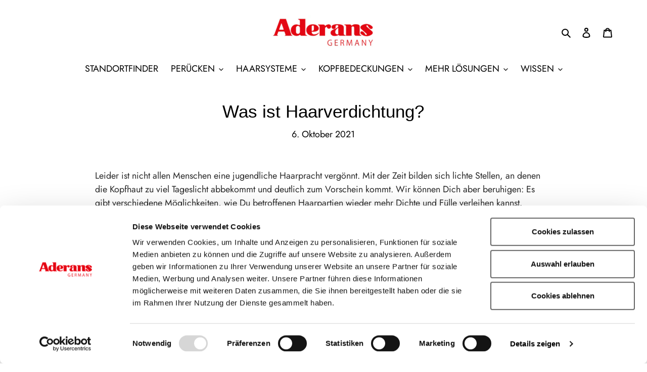

--- FILE ---
content_type: text/css
request_url: https://aderans-onlinestudio.de/cdn/shop/t/27/assets/sectioncloud.css?v=35188426661158989351737714510
body_size: 3166
content:
/*!
 * Bootstrap Grid v4.sc-hover-default,
.1.3 (https://getbootstrap.com/)
 */@-ms-viewport{width:device-width}.sc-container{width:100%;padding-right:15px;padding-left:15px;margin-right:auto;margin-left:auto}@media (max-width: 767px){.sc-container{padding-left:15px;padding-right:15px}}@media (min-width: 576px){.sc-container{max-width:540px}}@media (min-width: 768px){.sc-container{max-width:720px}}@media (min-width: 992px){.sc-container{max-width:960px}}@media (min-width: 1200px){.sc-container{max-width:1140px}}.sc-container-fluid{width:100%;padding-right:15px;padding-left:15px;margin-right:auto;margin-left:auto}@media (max-width: 767px){.sc-container-fluid{padding-left:15px;padding-right:15px}}.sc-row{display:-ms-flexbox;display:flex;-ms-flex-wrap:wrap;flex-wrap:wrap;margin-right:-15px;margin-left:-15px}.sc-no-gutters{margin-right:0;margin-left:0}.sc-no-gutters>.sc-col,.sc-no-gutters>[class*=sc-col-]{padding-right:0;padding-left:0}.sc-col-1,.sc-col-2,.sc-col-3,.sc-col-4,.sc-col-5,.sc-col-6,.sc-col-7,.sc-col-8,.sc-col-9,.sc-col-10,.sc-col-11,.sc-col-12,.sc-col,.sc-col-auto,.sc-col-sm-1,.sc-col-sm-2,.sc-col-sm-3,.sc-col-sm-4,.sc-col-sm-5,.sc-col-sm-6,.sc-col-sm-7,.sc-col-sm-8,.sc-col-sm-9,.sc-col-sm-10,.sc-col-sm-11,.sc-col-sm-12,.sc-col-sm,.sc-col-sm-auto,.sc-col-md-1,.sc-col-md-2,.sc-col-md-3,.sc-col-md-4,.sc-col-md-5,.sc-col-md-6,.sc-col-md-7,.sc-col-md-8,.sc-col-md-9,.sc-col-md-10,.sc-col-md-11,.sc-col-md-12,.sc-col-md,.sc-col-md-auto,.sc-col-lg-1,.sc-col-lg-2,.sc-col-lg-3,.sc-col-lg-4,.sc-col-lg-5,.sc-col-lg-6,.sc-col-lg-7,.sc-col-lg-8,.sc-col-lg-9,.sc-col-lg-10,.sc-col-lg-11,.sc-col-lg-12,.sc-col-lg,.sc-col-lg-auto,.sc-col-xl-1,.sc-col-xl-2,.sc-col-xl-3,.sc-col-xl-4,.sc-col-xl-5,.sc-col-xl-6,.sc-col-xl-7,.sc-col-xl-8,.sc-col-xl-9,.sc-col-xl-10,.sc-col-xl-11,.sc-col-xl-12,.sc-col-xl,.sc-col-xl-auto{position:relative;width:100%;min-height:1px;padding-right:15px;padding-left:15px}.sc-col{-ms-flex-preferred-size:0;flex-basis:0;-ms-flex-positive:1;flex-grow:1;max-width:100%}.sc-col-auto{-ms-flex:0 0 auto;flex:0 0 auto;width:auto;max-width:none}.sc-col-1{-ms-flex:0 0 8.333333%;flex:0 0 8.333333%;max-width:8.333333%}.sc-col-2{-ms-flex:0 0 16.666667%;flex:0 0 16.666667%;max-width:16.666667%}.sc-col-3{-ms-flex:0 0 25%;flex:0 0 25%;max-width:25%}.sc-col-4{-ms-flex:0 0 33.333333%;flex:0 0 33.333333%;max-width:33.333333%}.sc-col-5{-ms-flex:0 0 41.666667%;flex:0 0 41.666667%;max-width:41.666667%}.sc-col-6{-ms-flex:0 0 50%;flex:0 0 50%;max-width:50%}.sc-col-7{-ms-flex:0 0 58.333333%;flex:0 0 58.333333%;max-width:58.333333%}.sc-col-8{-ms-flex:0 0 66.666667%;flex:0 0 66.666667%;max-width:66.666667%}.sc-col-9{-ms-flex:0 0 75%;flex:0 0 75%;max-width:75%}.sc-col-10{-ms-flex:0 0 83.333333%;flex:0 0 83.333333%;max-width:83.333333%}.sc-col-11{-ms-flex:0 0 91.666667%;flex:0 0 91.666667%;max-width:91.666667%}.sc-col-12{-ms-flex:0 0 100%;flex:0 0 100%;max-width:100%}.sc-order-first{-ms-flex-order:-1;order:-1}.sc-order-last{-ms-flex-order:13;order:13}.sc-order-0{-ms-flex-order:0;order:0}.sc-order-1{-ms-flex-order:1;order:1}.sc-order-2{-ms-flex-order:2;order:2}.sc-order-3{-ms-flex-order:3;order:3}.sc-order-4{-ms-flex-order:4;order:4}.sc-order-5{-ms-flex-order:5;order:5}.sc-order-6{-ms-flex-order:6;order:6}.sc-order-7{-ms-flex-order:7;order:7}.sc-order-8{-ms-flex-order:8;order:8}.sc-order-9{-ms-flex-order:9;order:9}.sc-order-10{-ms-flex-order:10;order:10}.sc-order-11{-ms-flex-order:11;order:11}.sc-order-12{-ms-flex-order:12;order:12}.sc-offset-1{margin-left:8.333333%}.sc-offset-2{margin-left:16.666667%}.sc-offset-3{margin-left:25%}.sc-offset-4{margin-left:33.333333%}.sc-offset-5{margin-left:41.666667%}.sc-offset-6{margin-left:50%}.sc-offset-7{margin-left:58.333333%}.sc-offset-8{margin-left:66.666667%}.sc-offset-9{margin-left:75%}.sc-offset-10{margin-left:83.333333%}.sc-offset-11{margin-left:91.666667%}@media (min-width: 576px){.sc-col-sm{-ms-flex-preferred-size:0;flex-basis:0;-ms-flex-positive:1;flex-grow:1;max-width:100%}.sc-col-sm-auto{-ms-flex:0 0 auto;flex:0 0 auto;width:auto;max-width:none}.sc-col-sm-1{-ms-flex:0 0 8.333333%;flex:0 0 8.333333%;max-width:8.333333%}.sc-col-sm-2{-ms-flex:0 0 16.666667%;flex:0 0 16.666667%;max-width:16.666667%}.sc-col-sm-3{-ms-flex:0 0 25%;flex:0 0 25%;max-width:25%}.sc-col-sm-4{-ms-flex:0 0 33.333333%;flex:0 0 33.333333%;max-width:33.333333%}.sc-col-sm-5{-ms-flex:0 0 41.666667%;flex:0 0 41.666667%;max-width:41.666667%}.sc-col-sm-6{-ms-flex:0 0 50%;flex:0 0 50%;max-width:50%}.sc-col-sm-7{-ms-flex:0 0 58.333333%;flex:0 0 58.333333%;max-width:58.333333%}.sc-col-sm-8{-ms-flex:0 0 66.666667%;flex:0 0 66.666667%;max-width:66.666667%}.sc-col-sm-9{-ms-flex:0 0 75%;flex:0 0 75%;max-width:75%}.sc-col-sm-10{-ms-flex:0 0 83.333333%;flex:0 0 83.333333%;max-width:83.333333%}.sc-col-sm-11{-ms-flex:0 0 91.666667%;flex:0 0 91.666667%;max-width:91.666667%}.sc-col-sm-12{-ms-flex:0 0 100%;flex:0 0 100%;max-width:100%}.sc-order-sm-first{-ms-flex-order:-1;order:-1}.sc-order-sm-last{-ms-flex-order:13;order:13}.sc-order-sm-0{-ms-flex-order:0;order:0}.sc-order-sm-1{-ms-flex-order:1;order:1}.sc-order-sm-2{-ms-flex-order:2;order:2}.sc-order-sm-3{-ms-flex-order:3;order:3}.sc-order-sm-4{-ms-flex-order:4;order:4}.sc-order-sm-5{-ms-flex-order:5;order:5}.sc-order-sm-6{-ms-flex-order:6;order:6}.sc-order-sm-7{-ms-flex-order:7;order:7}.sc-order-sm-8{-ms-flex-order:8;order:8}.sc-order-sm-9{-ms-flex-order:9;order:9}.sc-order-sm-10{-ms-flex-order:10;order:10}.sc-order-sm-11{-ms-flex-order:11;order:11}.sc-order-sm-12{-ms-flex-order:12;order:12}.sc-offset-sm-0{margin-left:0}.sc-offset-sm-1{margin-left:8.333333%}.sc-offset-sm-2{margin-left:16.666667%}.sc-offset-sm-3{margin-left:25%}.sc-offset-sm-4{margin-left:33.333333%}.sc-offset-sm-5{margin-left:41.666667%}.sc-offset-sm-6{margin-left:50%}.sc-offset-sm-7{margin-left:58.333333%}.sc-offset-sm-8{margin-left:66.666667%}.sc-offset-sm-9{margin-left:75%}.sc-offset-sm-10{margin-left:83.333333%}.sc-offset-sm-11{margin-left:91.666667%}}@media (min-width: 768px){.sc-col-md{-ms-flex-preferred-size:0;flex-basis:0;-ms-flex-positive:1;flex-grow:1;max-width:100%}.sc-col-md-auto{-ms-flex:0 0 auto;flex:0 0 auto;width:auto;max-width:none}.sc-col-md-1{-ms-flex:0 0 8.333333%;flex:0 0 8.333333%;max-width:8.333333%}.sc-col-md-2{-ms-flex:0 0 16.666667%;flex:0 0 16.666667%;max-width:16.666667%}.sc-col-md-3{-ms-flex:0 0 25%;flex:0 0 25%;max-width:25%}.sc-col-md-4{-ms-flex:0 0 33.333333%;flex:0 0 33.333333%;max-width:33.333333%}.sc-col-md-5{-ms-flex:0 0 41.666667%;flex:0 0 41.666667%;max-width:41.666667%}.sc-col-md-6{-ms-flex:0 0 50%;flex:0 0 50%;max-width:50%}.sc-col-md-7{-ms-flex:0 0 58.333333%;flex:0 0 58.333333%;max-width:58.333333%}.sc-col-md-8{-ms-flex:0 0 66.666667%;flex:0 0 66.666667%;max-width:66.666667%}.sc-col-md-9{-ms-flex:0 0 75%;flex:0 0 75%;max-width:75%}.sc-col-md-10{-ms-flex:0 0 83.333333%;flex:0 0 83.333333%;max-width:83.333333%}.sc-col-md-11{-ms-flex:0 0 91.666667%;flex:0 0 91.666667%;max-width:91.666667%}.sc-col-md-12{-ms-flex:0 0 100%;flex:0 0 100%;max-width:100%}.sc-order-md-first{-ms-flex-order:-1;order:-1}.sc-order-md-last{-ms-flex-order:13;order:13}.sc-order-md-0{-ms-flex-order:0;order:0}.sc-order-md-1{-ms-flex-order:1;order:1}.sc-order-md-2{-ms-flex-order:2;order:2}.sc-order-md-3{-ms-flex-order:3;order:3}.sc-order-md-4{-ms-flex-order:4;order:4}.sc-order-md-5{-ms-flex-order:5;order:5}.sc-order-md-6{-ms-flex-order:6;order:6}.sc-order-md-7{-ms-flex-order:7;order:7}.sc-order-md-8{-ms-flex-order:8;order:8}.sc-order-md-9{-ms-flex-order:9;order:9}.sc-order-md-10{-ms-flex-order:10;order:10}.sc-order-md-11{-ms-flex-order:11;order:11}.sc-order-md-12{-ms-flex-order:12;order:12}.sc-offset-md-0{margin-left:0}.sc-offset-md-1{margin-left:8.333333%}.sc-offset-md-2{margin-left:16.666667%}.sc-offset-md-3{margin-left:25%}.sc-offset-md-4{margin-left:33.333333%}.sc-offset-md-5{margin-left:41.666667%}.sc-offset-md-6{margin-left:50%}.sc-offset-md-7{margin-left:58.333333%}.sc-offset-md-8{margin-left:66.666667%}.sc-offset-md-9{margin-left:75%}.sc-offset-md-10{margin-left:83.333333%}.sc-offset-md-11{margin-left:91.666667%}}@media (min-width: 992px){.sc-col-lg{-ms-flex-preferred-size:0;flex-basis:0;-ms-flex-positive:1;flex-grow:1;max-width:100%}.sc-col-lg-auto{-ms-flex:0 0 auto;flex:0 0 auto;width:auto;max-width:none}.sc-col-lg-1{-ms-flex:0 0 8.333333%;flex:0 0 8.333333%;max-width:8.333333%}.sc-col-lg-2{-ms-flex:0 0 16.666667%;flex:0 0 16.666667%;max-width:16.666667%}.sc-col-lg-3{-ms-flex:0 0 25%;flex:0 0 25%;max-width:25%}.sc-col-lg-4{-ms-flex:0 0 33.333333%;flex:0 0 33.333333%;max-width:33.333333%}.sc-col-lg-5{-ms-flex:0 0 41.666667%;flex:0 0 41.666667%;max-width:41.666667%}.sc-col-lg-6{-ms-flex:0 0 50%;flex:0 0 50%;max-width:50%}.sc-col-lg-7{-ms-flex:0 0 58.333333%;flex:0 0 58.333333%;max-width:58.333333%}.sc-col-lg-8{-ms-flex:0 0 66.666667%;flex:0 0 66.666667%;max-width:66.666667%}.sc-col-lg-9{-ms-flex:0 0 75%;flex:0 0 75%;max-width:75%}.sc-col-lg-10{-ms-flex:0 0 83.333333%;flex:0 0 83.333333%;max-width:83.333333%}.sc-col-lg-11{-ms-flex:0 0 91.666667%;flex:0 0 91.666667%;max-width:91.666667%}.sc-col-lg-12{-ms-flex:0 0 100%;flex:0 0 100%;max-width:100%}.sc-order-lg-first{-ms-flex-order:-1;order:-1}.sc-order-lg-last{-ms-flex-order:13;order:13}.sc-order-lg-0{-ms-flex-order:0;order:0}.sc-order-lg-1{-ms-flex-order:1;order:1}.sc-order-lg-2{-ms-flex-order:2;order:2}.sc-order-lg-3{-ms-flex-order:3;order:3}.sc-order-lg-4{-ms-flex-order:4;order:4}.sc-order-lg-5{-ms-flex-order:5;order:5}.sc-order-lg-6{-ms-flex-order:6;order:6}.sc-order-lg-7{-ms-flex-order:7;order:7}.sc-order-lg-8{-ms-flex-order:8;order:8}.sc-order-lg-9{-ms-flex-order:9;order:9}.sc-order-lg-10{-ms-flex-order:10;order:10}.sc-order-lg-11{-ms-flex-order:11;order:11}.sc-order-lg-12{-ms-flex-order:12;order:12}.sc-offset-lg-0{margin-left:0}.sc-offset-lg-1{margin-left:8.333333%}.sc-offset-lg-2{margin-left:16.666667%}.sc-offset-lg-3{margin-left:25%}.sc-offset-lg-4{margin-left:33.333333%}.sc-offset-lg-5{margin-left:41.666667%}.sc-offset-lg-6{margin-left:50%}.sc-offset-lg-7{margin-left:58.333333%}.sc-offset-lg-8{margin-left:66.666667%}.sc-offset-lg-9{margin-left:75%}.sc-offset-lg-10{margin-left:83.333333%}.sc-offset-lg-11{margin-left:91.666667%}}@media (min-width: 1200px){.sc-col-xl{-ms-flex-preferred-size:0;flex-basis:0;-ms-flex-positive:1;flex-grow:1;max-width:100%}.sc-col-xl-auto{-ms-flex:0 0 auto;flex:0 0 auto;width:auto;max-width:none}.sc-col-xl-1{-ms-flex:0 0 8.333333%;flex:0 0 8.333333%;max-width:8.333333%}.sc-col-xl-2{-ms-flex:0 0 16.666667%;flex:0 0 16.666667%;max-width:16.666667%}.sc-col-xl-3{-ms-flex:0 0 25%;flex:0 0 25%;max-width:25%}.sc-col-xl-4{-ms-flex:0 0 33.333333%;flex:0 0 33.333333%;max-width:33.333333%}.sc-col-xl-5{-ms-flex:0 0 41.666667%;flex:0 0 41.666667%;max-width:41.666667%}.sc-col-xl-6{-ms-flex:0 0 50%;flex:0 0 50%;max-width:50%}.sc-col-xl-7{-ms-flex:0 0 58.333333%;flex:0 0 58.333333%;max-width:58.333333%}.sc-col-xl-8{-ms-flex:0 0 66.666667%;flex:0 0 66.666667%;max-width:66.666667%}.sc-col-xl-9{-ms-flex:0 0 75%;flex:0 0 75%;max-width:75%}.sc-col-xl-10{-ms-flex:0 0 83.333333%;flex:0 0 83.333333%;max-width:83.333333%}.sc-col-xl-11{-ms-flex:0 0 91.666667%;flex:0 0 91.666667%;max-width:91.666667%}.sc-col-xl-12{-ms-flex:0 0 100%;flex:0 0 100%;max-width:100%}.sc-order-xl-first{-ms-flex-order:-1;order:-1}.sc-order-xl-last{-ms-flex-order:13;order:13}.sc-order-xl-0{-ms-flex-order:0;order:0}.sc-order-xl-1{-ms-flex-order:1;order:1}.sc-order-xl-2{-ms-flex-order:2;order:2}.sc-order-xl-3{-ms-flex-order:3;order:3}.sc-order-xl-4{-ms-flex-order:4;order:4}.sc-order-xl-5{-ms-flex-order:5;order:5}.sc-order-xl-6{-ms-flex-order:6;order:6}.sc-order-xl-7{-ms-flex-order:7;order:7}.sc-order-xl-8{-ms-flex-order:8;order:8}.sc-order-xl-9{-ms-flex-order:9;order:9}.sc-order-xl-10{-ms-flex-order:10;order:10}.sc-order-xl-11{-ms-flex-order:11;order:11}.sc-order-xl-12{-ms-flex-order:12;order:12}.sc-offset-xl-0{margin-left:0}.sc-offset-xl-1{margin-left:8.333333%}.sc-offset-xl-2{margin-left:16.666667%}.sc-offset-xl-3{margin-left:25%}.sc-offset-xl-4{margin-left:33.333333%}.sc-offset-xl-5{margin-left:41.666667%}.sc-offset-xl-6{margin-left:50%}.sc-offset-xl-7{margin-left:58.333333%}.sc-offset-xl-8{margin-left:66.666667%}.sc-offset-xl-9{margin-left:75%}.sc-offset-xl-10{margin-left:83.333333%}.sc-offset-xl-11{margin-left:91.666667%}}.sc-d-none{display:none!important}.sc-d-flex{display:-ms-flexbox!important;display:flex!important}@media (min-width: 576px){.sc-d-sm-none{display:none!important}}@media (min-width: 768px){.sc-d-md-none{display:none!important}}@media (min-width: 992px){.sc-d-lg-none{display:none!important}}@media (min-width: 1200px){.sc-d-xl-none{display:none!important}}.sc-flex-row{-ms-flex-direction:row!important;flex-direction:row!important}.sc-flex-column{-ms-flex-direction:column!important;flex-direction:column!important}.sc-flex-row-reverse{-ms-flex-direction:row-reverse!important;flex-direction:row-reverse!important}.sc-flex-column-reverse{-ms-flex-direction:column-reverse!important;flex-direction:column-reverse!important}.sc-justify-content-end{-ms-flex-pack:end!important;justify-content:flex-end!important}.sc-align-items-start{align-items:flex-start!important}.sc-align-items-end{align-items:flex-end!important}.sc-align-items-center{align-items:center!important}.sc-align-items-baseline{align-items:baseline!important}.sc-align-items-stretch{align-items:stretch!important}.sc-align-self-end{-ms-flex-item-align:end!important;align-self:flex-end!important}.sc-align-self-center{-ms-flex-item-align:center!important;align-self:center!important}@media (min-width: 576px){.sc-flex-sm-row-reverse{-ms-flex-direction:row-reverse!important;flex-direction:row-reverse!important}.sc-justify-content-sm-end{-ms-flex-pack:end!important;justify-content:flex-end!important}}@media (min-width: 768px){.sc-flex-md-row-reverse{-ms-flex-direction:row-reverse!important;flex-direction:row-reverse!important}.sc-justify-content-md-end{-ms-flex-pack:end!important;justify-content:flex-end!important}.sc-justify-content-md-center{-ms-flex-pack:center!important;justify-content:center!important}.sc-align-items-md-end{-ms-flex-align:end!important;align-items:flex-end!important}}@media (min-width: 992px){.sc-flex-lg-row-reverse{-ms-flex-direction:row-reverse!important;flex-direction:row-reverse!important}.sc-justify-content-lg-end{-ms-flex-pack:end!important;justify-content:flex-end!important}.sc-justify-content-lg-center{-ms-flex-pack:center!important;justify-content:center!important}.sc-align-items-lg-end{-ms-flex-align:end!important;align-items:flex-end!important}.sc-align-items-lg-center{-ms-flex-align:center!important;align-items:center!important}}@media (min-width: 1200px){.sc-flex-xl-row-reverse{-ms-flex-direction:row-reverse!important;flex-direction:row-reverse!important}}.sc-bg-parallax{position:relative;z-index:0}.sc-bg-parallax>.sc-parallax-img{position:absolute;object-fit:cover;font-family:"object-fit: cover;";top:0;left:0;width:100%;height:100%;z-index:-1}.sc-bg-animate-gradient{background-size:400% 400%!important;animation:scbggradient 15s ease infinite}@keyframes scbggradient{0%{background-position:0% 50%}50%{background-position:100% 50%}to{background-position:0% 50%}}.sc-section{position:relative;z-index:5;padding-top:50px;padding-bottom:50px;background-position:center center;background-size:cover}@media (min-width: 576px){.sc-section{padding-top:60px;padding-bottom:60px}}@media (min-width: 768px){.sc-section{padding-top:80px;padding-bottom:80px}}@media (min-width: 992px){.sc-section{padding-top:90px;padding-bottom:90px}}@media (min-width: 1200px){.sc-section{padding-top:100px;padding-bottom:100px}}.sc-section.sc-bg-overlay:after{content:"";position:absolute;top:0;left:0;width:100%;height:100%;opacity:.5;z-index:-1}.sc-section.sc-bg-fixed{background-attachment:fixed}.sc-section .mg-0{margin:0!important}.sc-section .pd-0{padding:0!important}.sc-section .placeholder-svg{fill:#0000008c}.sc-section img{vertical-align:middle}.text-center{text-align:center!important}.sc__btn{display:inline-block}.sc-justify-content-center{-ms-flex-pack:center!important;justify-content:center!important}.sc-skin-dark{color:#ffffffd9}.sc-skin-dark .placeholder-svg{fill:#ffffff8c;background-color:#69727b66}.sc-skin-dark p,.sc-skin-dark .rte{color:#ffffffb3}.sc-skin-dark h1,.sc-skin-dark h2,.sc-skin-dark h3,.sc-skin-dark h4,.sc-skin-dark h5,.sc-skin-dark h6,.sc-skin-dark h1 small,.sc-skin-dark h2 small,.sc-skin-dark h3 small,.sc-skin-dark h4 small,.sc-skin-dark h5 small,.sc-skin-dark h6 small{color:#fff}.sc-skin-dark .swiper-button-custom>div{color:#fff}.sc-skin-dark .swiper-pagination-bullet-active{background-color:#fff}.sc-video-modal{position:relative;padding:56.25% 0 0!important}.sc-video-modal iframe{position:absolute;width:100%;height:100%;top:0;left:0;right:0}.section-header.with-subheading{margin-bottom:10px}.section-subheading,.rte.section-subheading{margin-bottom:40px}.sc-hover-01 img{transition:all .2s ease;box-shadow:0 0 #0000;transform:translateY(0);width:100%}.sc-hover-01 img:hover{transform:translateY(-10px);box-shadow:0 .5rem 1rem #343a4026}.sc-hover-02{overflow:hidden;transform:scale(1);transition:all .8s cubic-bezier(.165,.84,.44,1)}.sc-hover-02 img,.sc-hover-02 svg{width:100%;height:100%;transform:scale(1);transition:all .8s cubic-bezier(.165,.84,.44,1)}.sc-hover-02:hover{transform:scale(.9)}.sc-hover-02:hover img,.sc-hover-02:hover svg{transform:scale(1.3)}.sc-hover-03{perspective:1000px}.sc-hover-03 a{display:block;transition:all 1.25s cubic-bezier(.475,.425,0,.995);transform-origin:100% center;overflow:hidden}.sc-hover-03 a img,.sc-hover-03 a svg{transition:transform 4s cubic-bezier(.19,1,.22,1)}.sc-hover-03:hover a{transform:rotateY(-13deg) translate(-7px)}.sc-hover-03:hover a img,.sc-hover-03:hover a svg{transform:scale(1.2)}.sc-contact-01{text-align:center}.sc-contact-01.sc-skin-dark .sc-contact-01__mail,.sc-contact-01.sc-skin-dark .sc-contact-01__hotline{border-color:#fff!important}.sc-contact-01.sc-skin-dark a{color:#fff}.sc-contact-01__heading{font-size:30px;margin-bottom:0;font-weight:700}.sc-contact-01__subheading{font-size:25px;margin-bottom:20px;text-transform:uppercase}.sc-contact-01__text{font-size:20px;margin-bottom:15px}.sc-contact-01__mail,.sc-contact-01__hotline{font-size:20px;text-transform:uppercase;font-weight:700;margin-bottom:15px;display:inline-block}.sc-contact-01__summary{font-size:14px;margin-top:15px;text-transform:uppercase}.sc-hero-02{position:relative}.sc-hero-02 .sc-container{padding:0!important}.sc-hero-02 .sc-carousel__anchor{display:none;position:absolute;top:0;right:0;bottom:0;z-index:1;overflow:hidden;width:35vw!important;height:65%;top:50%!important;transform:translateY(-50%)!important}.sc-hero-02 .sc-carousel__anchor div{width:100%;height:100%;position:absolute;left:0;top:0}.sc-hero-02 .sc-carousel__anchor .sc-carouselAnchor__image .sc-carouselAnchorImg__mask{position:absolute;top:0;left:auto;right:auto;z-index:1;width:100%;height:100%}.sc-hero-02 .sc-carousel__anchor .sc-carouselAnchor__image.hr-anchor-active .sc-carouselAnchorImg__mask{z-index:2}.sc-hero-02 .sc-carousel__anchor .sc-carouselAnchor__image.hr-anchor-active.rightToLeftAnimate .sc-carouselAnchorImg__mask{z-index:4;animation:1.2s cubic-bezier(.215,.61,.355,1) 0s forwards running sc-rightToLeft}.sc-hero-02 .sc-carousel__anchor .sc-carouselAnchor__image.hr-anchor-active.rightToLeftAnimate .sc-carouselAnchorImg__mask img{animation:1.2s cubic-bezier(.215,.61,.355,1) 0s forwards running sc-scaleImage}.sc-hero-02 .sc-carousel__anchor .sc-carouselAnchor__image.hr-anchor-active.leftToRightAnimate .sc-carouselAnchorImg__mask{z-index:4;animation:1.2s cubic-bezier(.215,.61,.355,1) 0s forwards running sc-leftToRight}.sc-hero-02 .sc-carousel__anchor .sc-carouselAnchor__image.hr-anchor-active.leftToRightAnimate .sc-carouselAnchorImg__mask img{animation:1.2s cubic-bezier(.215,.61,.355,1) 0s forwards running sc-scaleImage}.sc-hero-02 .sc-carousel__anchor .sc-carouselAnchor__image.hr-anchor-hidden .sc-carouselAnchorImg__mask{transition:transform 1.2s cubic-bezier(.215,.61,.355,1);transform:scale(1.5) translate(-60px)}.sc-hero-02 img{width:100%;height:100%;object-fit:cover}.sc-hero-02 .sc-hero-02__carousel-list .sc-carousel__main{height:525px;position:relative;z-index:3}.sc-hero-02 .sc-hero-02__carousel-list .sc-carousel__nav{position:absolute;top:50%;width:100%;transform:translateY(-50%);z-index:1000}.sc-hero-02 .sc-hero-02__carousel-list .sc-carousel__nav button{border:none;background-color:transparent;outline:none}.sc-hero-02 .sc-hero-02__carousel-list .sc-carousel__nav button:focus{outline:none}.sc-hero-02 .sc-hero-02__carousel-list .sc-carousel__nav button svg{width:20px;transition:all .35s ease-in-out}.sc-hero-02 .sc-hero-02__carousel-list .sc-carousel__nav button svg path{color:#fff}.sc-hero-02 .sc-hero-02__carousel-list .sc-carousel__nav button.btn-prev{position:absolute;left:0}.sc-hero-02 .sc-hero-02__carousel-list .sc-carousel__nav button.btn-prev:hover svg{transform:translate(-8px)}.sc-hero-02 .sc-hero-02__carousel-list .sc-carousel__nav button.btn-next{position:absolute;right:0}.sc-hero-02 .sc-hero-02__carousel-list .sc-carousel__nav button.btn-next:hover svg{transform:translate(8px)}.sc-hero-02 .sc-hero-02__carousel-list .sc-carousel__item{height:100%;width:100%;position:absolute;z-index:1}.sc-hero-02 .sc-hero-02__carousel-list .sc-carousel__item .sc-carouselItemImg__mask{position:absolute;z-index:3;width:100%;height:100%;top:0;right:auto;left:auto}.sc-hero-02 .sc-hero-02__carousel-list .sc-carousel__item .sc-carouselItemDes__mask{opacity:0}.sc-hero-02 .sc-hero-02__carousel-list .sc-carousel__item .sc-carouselItem__image{overflow:hidden;position:absolute;right:0;width:100%;height:100%;max-width:800px;top:50%;-webkit-transform:translateY(-50%);transform:translateY(-50%)}.sc-hero-02 .sc-hero-02__carousel-list .sc-carousel__item .sc-carouselItem__description{position:absolute;z-index:1000;left:0;bottom:0;padding:0 5% 5%;width:100%;background:linear-gradient(to bottom,#484c6105,#484c61eb 75%)}.sc-hero-02 .sc-hero-02__carousel-list .sc-carousel__item .sc-carouselItem__description .sc-carouselItem__heading{font-size:25px;margin:0;font-weight:300;color:#fff}.sc-hero-02 .sc-hero-02__carousel-list .sc-carousel__item .sc-carouselItem__description .sc-carouselItem__subheading{font-size:60px;font-weight:500;margin-bottom:1rem;color:#fff}.sc-hero-02 .sc-hero-02__carousel-list .sc-carousel__item.hr-item-active{z-index:3}.sc-hero-02 .sc-hero-02__carousel-list .sc-carousel__item.hr-item-active .sc-carouselItemImg__mask{z-index:4}.sc-hero-02 .sc-hero-02__carousel-list .sc-carousel__item.hr-item-active .sc-carouselItemDes__mask{opacity:1;transition:all .4s ease-in-out}.sc-hero-02 .sc-hero-02__carousel-list .sc-carousel__item.hr-item-active.rightToLeftAnimate{z-index:7}.sc-hero-02 .sc-hero-02__carousel-list .sc-carousel__item.hr-item-active.rightToLeftAnimate .sc-carouselItemImg__mask{z-index:7;animation:1.2s cubic-bezier(.215,.61,.355,1) 0s forwards running sc-rightToLeft}.sc-hero-02 .sc-hero-02__carousel-list .sc-carousel__item.hr-item-active.rightToLeftAnimate .sc-carouselItemImg__mask img{animation:1.2s cubic-bezier(.215,.61,.355,1) 0s forwards running sc-scaleImage}.sc-hero-02 .sc-hero-02__carousel-list .sc-carousel__item.hr-item-active.leftToRightAnimate{z-index:7}.sc-hero-02 .sc-hero-02__carousel-list .sc-carousel__item.hr-item-active.leftToRightAnimate .sc-carouselItemImg__mask{z-index:7;animation:1.2s cubic-bezier(.215,.61,.355,1) 0s forwards running sc-leftToRight}.sc-hero-02 .sc-hero-02__carousel-list .sc-carousel__item.hr-item-active.leftToRightAnimate .sc-carouselItemImg__mask img{animation:1.2s cubic-bezier(.215,.61,.355,1) 0s forwards running sc-scaleImage}.sc-hero-02 .sc-hero-02__carousel-list .sc-carousel__item.hr-item-hidden .sc-carouselItemDes__mask{opacity:0;transition:all .4s ease-in-out}.sc-hero-02 .sc-hero-02__carousel-list .sc-carousel__item.hr-item-hidden .sc-carouselItemImg__mask{transition:transform 1.2s cubic-bezier(.215,.61,.355,1);transform:scale(1.5) translate(-60px)}@media (min-width: 768px){.sc-hero-02 .sc-carousel__anchor{height:90%!important}}@media (min-width: 992px){.sc-hero-02 .sc-carouselItem__description{top:50%!important;left:initial!important;bottom:initial!important;padding:0!important;transform:translateY(-47%)!important;background:initial!important}.sc-hero-02 .sc-carouselItem__description .sc-carouselItem__heading,.sc-hero-02 .sc-carouselItem__description .sc-carouselItem__subheading{color:initial!important}.sc-hero-02 .sc-carouselItem__image{max-height:525px!important}.sc-hero-02 .sc-carousel__anchor{display:block}.sc-hero-02 .sc-hero-02__carousel-list{padding-right:50px}.sc-hero-02 .sc-carousel__nav{width:initial!important;right:-107px}.sc-hero-02 .sc-carousel__nav button{margin:0 50px!important}.sc-hero-02 .sc-carousel__nav .btn-prev,.sc-carousel__nav .btn-next{position:initial!important}.sc-hero-02 .sc-carouselItem__image{width:85vw!important}}@media (min-width: 1200px){.sc-carousel__anchor{height:100%!important}}@keyframes sc-rightToLeft{0%{right:0;width:0}to{right:0;width:100%}}@keyframes sc-leftToRight{0%{left:0;width:0}to{left:0;width:100%}}@keyframes sc-scaleImage{0%{transform:scale(1.8)}to{transform:scale(1)}}.sc-process-04__header{margin-bottom:30px}.sc-process-04__list{display:flex;justify-content:center;align-items:center;flex-direction:column}.sc-process-04__item{flex:1 1 0;text-align:center;position:relative;margin-bottom:70px}.sc-process-04__item:hover .sc-process-04__mask{top:0!important;left:0!important}.sc-process-04__step{position:relative;top:0;left:0;width:80px;height:80px;margin:0 auto 28px;border-radius:50%;border:1.5px dashed #197bbd;font-size:26px;color:#197bbd;text-align:center;padding-top:17px}.sc-process-04__text h3{font-size:15px;color:#000}.sc-process-04__step .sc-process-04__mask{position:absolute;width:100%;height:100%;border-radius:50%;background-color:#197bbd;opacity:.1;z-index:-1;transition:all .35s ease-out}.sc-process-04__item:nth-child(odd) .sc-process-04__step .sc-process-04__mask{top:-7px;left:-7px}.sc-process-04__item:nth-child(2n) .sc-process-04__step .sc-process-04__mask{top:8px;left:8px}.sc-process-04__item:not(:last-child):before{content:"";position:absolute;height:26px;width:26px;right:50%;top:108%;background-size:15px;background-repeat:no-repeat;transform:rotate(90deg);opacity:.2;background-image:url([data-uri])}@media (min-width: 776px){.sc-process-04__item{margin-bottom:0}.sc-process-04__list{flex-direction:row}.sc-process-04__text h3{padding:0 25%}.sc-process-04__item:not(:last-child):before{right:-12px;top:calc(50% - 40px);transform:rotate(0)}}.sc-skin-dark .sc-process-04__text h3,.sc-skin-dark .sc-process-04__step{color:#fff}.sc-btn-default,.sc-btn-01{color:#fff!important;font-size:15px!important;font-weight:700!important;font-style:normal!important;background:transparent!important;padding:10px 25px!important;border:1px solid #fff!important;border-radius:0!important;text-transform:uppercase!important;transition:.5s!important}.sc-btn-default:hover,.sc-btn-01:hover{color:#000!important;font-size:15px!important;font-weight:700!important;font-style:normal!important;background:#fff!important;padding:10px 25px!important;border:1px solid #fff!important;border-radius:0!important;text-transform:uppercase!important}.nbff4r{color:#fff!important;font-size:15px!important;font-weight:700!important;font-style:normal!important;background:linear-gradient(120deg,#25aae1,#40e495 40%,#30dd8a 60%,#0fc369 120%);background-size:300% 100%;opacity:.8!important;padding:10px 25px!important;border:0px solid #fff!important;border-radius:0!important;text-transform:uppercase!important;transition:.5s!important}.nbff4r:hover{color:#fff!important;font-size:15px!important;font-weight:700!important;font-style:normal!important;background:linear-gradient(120deg,#25aae1,#40e495 40%,#30dd8a 60%,#0fc369 120%);background-size:300% 100%;background-position:100% 0!important;opacity:.8!important;padding:10px 25px!important;border:0px solid #fff!important;border-radius:0!important;text-transform:uppercase!important}.n5wc4b{color:#197bbd!important;font-size:16px!important;font-weight:700!important;font-style:normal!important;background:transparent!important;padding:10px 25px!important;border:2px solid #197bbd!important;border-radius:0!important;text-transform:none!important;transition:.5s!important}.n5wc4b:hover{color:#fff!important;font-size:16px!important;font-weight:700!important;font-style:normal!important;background:#197bbd!important;padding:10px 25px!important;border:2px solid #197bbd!important;border-radius:0!important;text-transform:none!important}
/*# sourceMappingURL=/cdn/shop/t/27/assets/sectioncloud.css.map?v=35188426661158989351737714510 */


--- FILE ---
content_type: text/javascript
request_url: https://aderans-onlinestudio.de/cdn/shop/t/27/assets/sectionhub.js?v=68608170353346989281737714510
body_size: 86092
content:
if(typeof jQuery>"u"){let headTag=document.getElementsByTagName("head")[0],scriptTag=document.createElement("script");scriptTag.type="text/javascript",scriptTag.src="https://ajax.googleapis.com/ajax/libs/jquery/3.4.1/jquery.min.js",scriptTag.onload=sectionhub_init,headTag.appendChild(scriptTag)}else sectionhub_init();function sectionhub_init(){if(window.sh_init)return;if(window.sh_init=!0,!("lazySizesConfig"in window)&&!("lazySizes"in window)){/*! lazysizes - v4.1.8 */(function(a,b){var c=function(d){b(a.lazySizes,d),a.removeEventListener("lazyunveilread",c,!0)};b=b.bind(null,a,a.document),typeof module=="object"&&module.exports?b(require("lazysizes")):a.lazySizes?c():a.addEventListener("lazyunveilread",c,!0)})(window,function(a,b,c,d){"use strict";function e(a2){var b2=getComputedStyle(a2,null)||{},c2=b2.fontFamily||"",d2=c2.match(j)||"",e2=d2&&c2.match(k)||"";return e2&&(e2=e2[1]),{fit:d2&&d2[1]||"",position:n[e2]||e2||"center"}}function f(a2,b2){var d2,e2,f2=c.cfg,g2=a2.cloneNode(!1),h2=g2.style,i2=function(){var b3=a2.currentSrc||a2.src;b3&&e2!==b3&&(e2=b3,h2.backgroundImage="url("+(m.test(b3)?JSON.stringify(b3):b3)+")",d2||(d2=!0,c.rC(g2,f2.loadingClass),c.aC(g2,f2.loadedClass)))},j2=function(){c.rAF(i2)};a2._lazysizesParentFit=b2.fit,a2.addEventListener("lazyloaded",j2,!0),a2.addEventListener("load",j2,!0),g2.addEventListener("load",function(){var a3=g2.currentSrc||g2.src;a3&&a3!=l&&(g2.src=l,g2.srcset="")}),c.rAF(function(){var d3=a2,e3=a2.parentNode;e3.nodeName.toUpperCase()=="PICTURE"&&(d3=e3,e3=e3.parentNode),c.rC(g2,f2.loadedClass),c.rC(g2,f2.lazyClass),c.aC(g2,f2.loadingClass),c.aC(g2,f2.objectFitClass||"lazysizes-display-clone"),g2.getAttribute(f2.srcsetAttr)&&g2.setAttribute(f2.srcsetAttr,""),g2.getAttribute(f2.srcAttr)&&g2.setAttribute(f2.srcAttr,""),g2.src=l,g2.srcset="",h2.backgroundRepeat="no-repeat",h2.backgroundPosition=b2.position,h2.backgroundSize=b2.fit,d3.style.display="none",a2.setAttribute("data-parent-fit",b2.fit),a2.setAttribute("data-parent-container","prev"),e3.insertBefore(g2,d3),a2._lazysizesParentFit&&delete a2._lazysizesParentFit,a2.complete&&i2()})}var g=b.createElement("a").style,h="objectFit"in g,i=h&&"objectPosition"in g,j=/object-fit["']*\s*:\s*["']*(contain|cover)/,k=/object-position["']*\s*:\s*["']*(.+?)(?=($|,|'|"|;))/,l="[data-uri]",m=/\(|\)|'/,n={center:"center","50% 50%":"center"};if(!h||!i){var o=function(a2){if(a2.detail.instance==c){var b2=a2.target,d2=e(b2);!d2.fit||h&&d2.position=="center"||f(b2,d2)}};a.addEventListener("lazyunveilread",o,!0),d&&d.detail&&o(d)}});/*! lazysizes - v4.1.8 */(function(a,b){var c=function(){b(a.lazySizes),a.removeEventListener("lazyunveilread",c,!0)};b=b.bind(null,a,a.document),typeof module=="object"&&module.exports?b(require("lazysizes")):a.lazySizes?c():a.addEventListener("lazyunveilread",c,!0)})(window,function(a,b,c){"use strict";function d(b2,c2){var d2,e2,f2,g2,h2=a.getComputedStyle(b2);e2=b2.parentNode,g2={isPicture:!(!e2||!m.test(e2.nodeName||""))},f2=function(a2,c3){var d3=b2.getAttribute("data-"+a2);if(!d3){var e3=h2.getPropertyValue("--ls-"+a2);e3&&(d3=e3.trim())}if(d3){if(d3=="true")d3=!0;else if(d3=="false")d3=!1;else if(l.test(d3))d3=parseFloat(d3);else if(typeof j[a2]=="function")d3=j[a2](b2,d3);else if(q.test(d3))try{d3=JSON.parse(d3)}catch{}g2[a2]=d3}else a2 in j&&typeof j[a2]!="function"?g2[a2]=j[a2]:c3&&typeof j[a2]=="function"&&(g2[a2]=j[a2](b2,d3))};for(d2 in j)f2(d2);return c2.replace(p,function(a2,b3){b3 in g2||f2(b3,!0)}),g2}function e(a2,b2){var c2=[],d2=function(a3,c3){return k[typeof b2[c3]]?b2[c3]:a3};return c2.srcset=[],b2.absUrl&&(s.setAttribute("href",a2),a2=s.href),a2=((b2.prefix||"")+a2+(b2.postfix||"")).replace(p,d2),b2.widths.forEach(function(d3){var e2=b2.widthmap[d3]||d3,f2=b2.aspectratio||b2.ratio,g2=!b2.aspectratio&&j.traditionalRatio,h2={u:a2.replace(n,e2).replace(o,f2?Math.round(g2?d3*f2:d3/f2):""),w:d3};c2.push(h2),c2.srcset.push(h2.c=h2.u+" "+d3+"w")}),c2}function f(a2,c2,d2){var f2=0,g2=0,h2=d2;if(a2){if(c2.ratio==="container"){for(f2=h2.scrollWidth,g2=h2.scrollHeight;!(f2&&g2||h2===b);)h2=h2.parentNode,f2=h2.scrollWidth,g2=h2.scrollHeight;f2&&g2&&(c2.ratio=g2/f2)}a2=e(a2,c2),a2.isPicture=c2.isPicture,u&&d2.nodeName.toUpperCase()=="IMG"?d2.removeAttribute(i.srcsetAttr):d2.setAttribute(i.srcsetAttr,a2.srcset.join(", ")),Object.defineProperty(d2,"_lazyrias",{value:a2,writable:!0})}}function g(a2,b2){var e2=d(a2,b2);return j.modifyOptions.call(a2,{target:a2,details:e2,detail:e2}),c.fire(a2,"lazyriasmodifyoptions",e2),e2}function h(a2){return a2.getAttribute(a2.getAttribute("data-srcattr")||j.srcAttr)||a2.getAttribute(i.srcsetAttr)||a2.getAttribute(i.srcAttr)||a2.getAttribute("data-pfsrcset")||""}var i,j,k={string:1,number:1},l=/^\-*\+*\d+\.*\d*$/,m=/^picture$/i,n=/\s*\{\s*width\s*\}\s*/i,o=/\s*\{\s*height\s*\}\s*/i,p=/\s*\{\s*([a-z0-9]+)\s*\}\s*/gi,q=/^\[.*\]|\{.*\}$/,r=/^(?:auto|\d+(px)?)$/,s=b.createElement("a"),t=b.createElement("img"),u="srcset"in t&&!("sizes"in t),v=!!a.HTMLPictureElement&&!u;(function(){var b2,d2=function(){},e2={prefix:"",postfix:"",srcAttr:"data-src",absUrl:!1,modifyOptions:d2,widthmap:{},ratio:!1,traditionalRatio:!1,aspectratio:!1};i=c&&c.cfg||a.lazySizesConfig,i||(i={},a.lazySizesConfig=i),i.supportsType||(i.supportsType=function(a2){return!a2}),i.rias||(i.rias={}),"widths"in(j=i.rias)||(j.widths=[],function(a2){for(var b3,c2=0;!b3||b3<3e3;)c2+=5,c2>30&&(c2+=1),b3=36*c2,a2.push(b3)}(j.widths));for(b2 in e2)b2 in j||(j[b2]=e2[b2])})(),addEventListener("lazybeforesizes",function(a2){if(a2.detail.instance==c){var b2,d2,e2,k2,l2,m2,o2,p2,q2,s2,t2,u2,x;if(b2=a2.target,a2.detail.dataAttr&&!a2.defaultPrevented&&!j.disabled&&(q2=b2.getAttribute(i.sizesAttr)||b2.getAttribute("sizes"))&&r.test(q2)){if(d2=h(b2),e2=g(b2,d2),t2=n.test(e2.prefix)||n.test(e2.postfix),e2.isPicture&&(k2=b2.parentNode))for(l2=k2.getElementsByTagName("source"),m2=0,o2=l2.length;m2<o2;m2++)(t2||n.test(p2=h(l2[m2])))&&(f(p2,e2,l2[m2]),u2=!0);t2||n.test(d2)?(f(d2,e2,b2),u2=!0):u2&&(x=[],x.srcset=[],x.isPicture=!0,Object.defineProperty(b2,"_lazyrias",{value:x,writable:!0})),u2&&(v?b2.removeAttribute(i.srcAttr):q2!="auto"&&(s2={width:parseInt(q2,10)},w({target:b2,detail:s2})))}}},!0);var w=function(){var d2=function(a2,b2){return a2.w-b2.w},e2=function(a2){var b2,c2,d3=a2.length,e3=a2[d3-1],f3=0;for(f3;f3<d3;f3++)if(e3=a2[f3],e3.d=e3.w/a2.w,e3.d>=a2.d){!e3.cached&&(b2=a2[f3-1])&&b2.d>a2.d-.13*Math.pow(a2.d,2.2)&&(c2=Math.pow(b2.d-.6,1.6),b2.cached&&(b2.d+=.15*c2),b2.d+(e3.d-a2.d)*c2>a2.d&&(e3=b2));break}return e3},f2=function(a2,b2){var d3;return!a2._lazyrias&&c.pWS&&(d3=c.pWS(a2.getAttribute(i.srcsetAttr||""))).length&&(Object.defineProperty(a2,"_lazyrias",{value:d3,writable:!0}),b2&&a2.parentNode&&(d3.isPicture=a2.parentNode.nodeName.toUpperCase()=="PICTURE")),a2._lazyrias},g2=function(b2){var d3=a.devicePixelRatio||1,e3=c.getX&&c.getX(b2);return Math.min(e3||d3,2.4,d3)},h2=function(b2,c2){var h3,i2,j3,k2,l2,m2;if(l2=b2._lazyrias,l2.isPicture&&a.matchMedia){for(i2=0,h3=b2.parentNode.getElementsByTagName("source"),j3=h3.length;i2<j3;i2++)if(f2(h3[i2])&&!h3[i2].getAttribute("type")&&(!(k2=h3[i2].getAttribute("media"))||(matchMedia(k2)||{}).matches)){l2=h3[i2]._lazyrias;break}}return(!l2.w||l2.w<c2)&&(l2.w=c2,l2.d=g2(b2),m2=e2(l2.sort(d2))),m2},j2=function(d3){if(d3.detail.instance==c){var e3,g3=d3.target;if(!u&&(a.respimage||a.picturefill||lazySizesConfig.pf))return void b.removeEventListener("lazybeforesizes",j2);("_lazyrias"in g3||d3.detail.dataAttr&&f2(g3,!0))&&(e3=h2(g3,d3.detail.width))&&e3.u&&g3._lazyrias.cur!=e3.u&&(g3._lazyrias.cur=e3.u,e3.cached=!0,c.rAF(function(){g3.setAttribute(i.srcAttr,e3.u),g3.setAttribute("src",e3.u)}))}};return v?j2=function(){}:addEventListener("lazybeforesizes",j2),j2}()});/*! lazysizes - v4.1.8 */(function(a,b){var c=b(a,a.document);a.lazySizes=c,typeof module=="object"&&module.exports&&(module.exports=c)})(window,function(a,b){"use strict";if(b.getElementsByClassName){var c,d,e=b.documentElement,f=a.Date,g=a.HTMLPictureElement,h="addEventListener",i="getAttribute",j=a[h],k=a.setTimeout,l=a.requestAnimationFrame||k,m=a.requestIdleCallback,n=/^picture$/i,o=["load","error","lazyincluded","_lazyloaded"],p={},q=Array.prototype.forEach,r=function(a2,b2){return p[b2]||(p[b2]=new RegExp("(\\s|^)"+b2+"(\\s|$)")),p[b2].test(a2[i]("class")||"")&&p[b2]},s=function(a2,b2){r(a2,b2)||a2.setAttribute("class",(a2[i]("class")||"").trim()+" "+b2)},t=function(a2,b2){var c2;(c2=r(a2,b2))&&a2.setAttribute("class",(a2[i]("class")||"").replace(c2," "))},u=function(a2,b2,c2){var d2=c2?h:"removeEventListener";c2&&u(a2,b2),o.forEach(function(c3){a2[d2](c3,b2)})},v=function(a2,d2,e2,f2,g2){var h2=b.createEvent("Event");return e2||(e2={}),e2.instance=c,h2.initEvent(d2,!f2,!g2),h2.detail=e2,a2.dispatchEvent(h2),h2},w=function(b2,c2){var e2;!g&&(e2=a.picturefill||d.pf)?(c2&&c2.src&&!b2[i]("srcset")&&b2.setAttribute("srcset",c2.src),e2({reevaluate:!0,elements:[b2]})):c2&&c2.src&&(b2.src=c2.src)},x=function(a2,b2){return(getComputedStyle(a2,null)||{})[b2]},y=function(a2,b2,c2){for(c2=c2||a2.offsetWidth;c2<d.minSize&&b2&&!a2._lazysizesWidth;)c2=b2.offsetWidth,b2=b2.parentNode;return c2},z=function(){var a2,c2,d2=[],e2=[],f2=d2,g2=function(){var b2=f2;for(f2=d2.length?e2:d2,a2=!0,c2=!1;b2.length;)b2.shift()();a2=!1},h2=function(d3,e3){a2&&!e3?d3.apply(this,arguments):(f2.push(d3),c2||(c2=!0,(b.hidden?k:l)(g2)))};return h2._lsFlush=g2,h2}(),A=function(a2,b2){return b2?function(){z(a2)}:function(){var b3=this,c2=arguments;z(function(){a2.apply(b3,c2)})}},B=function(a2){var b2,c2=0,e2=d.throttleDelay,g2=d.ricTimeout,h2=function(){b2=!1,c2=f.now(),a2()},i2=m&&g2>49?function(){m(h2,{timeout:g2}),g2!==d.ricTimeout&&(g2=d.ricTimeout)}:A(function(){k(h2)},!0);return function(a3){var d2;(a3=a3===!0)&&(g2=33),b2||(b2=!0,d2=e2-(f.now()-c2),d2<0&&(d2=0),a3||d2<9?i2():k(i2,d2))}},C=function(a2){var b2,c2,d2=99,e2=function(){b2=null,a2()},g2=function(){var a3=f.now()-c2;a3<d2?k(g2,d2-a3):(m||e2)(e2)};return function(){c2=f.now(),b2||(b2=k(g2,d2))}};(function(){var b2,c2={lazyClass:"lazyload",loadedClass:"lazyloaded",loadingClass:"lazyloading",preloadClass:"lazypreload",errorClass:"lazyerror",autosizesClass:"lazyautosizes",srcAttr:"data-src",srcsetAttr:"data-srcset",sizesAttr:"data-sizes",minSize:40,customMedia:{},init:!0,expFactor:1.5,hFac:.8,loadMode:2,loadHidden:!0,ricTimeout:0,throttleDelay:125};d=a.lazySizesConfig||a.lazysizesConfig||{};for(b2 in c2)b2 in d||(d[b2]=c2[b2]);a.lazySizesConfig=d,k(function(){d.init&&F()})})();var D=function(){var g2,l2,m2,o2,p2,y2,D2,F2,G,H,I,J,K=/^img$/i,L=/^iframe$/i,M="onscroll"in a&&!/(gle|ing)bot/.test(navigator.userAgent),N=0,O=0,P=0,Q=-1,R=function(a2){P--,(!a2||P<0||!a2.target)&&(P=0)},S=function(a2){return J==null&&(J=x(b.body,"visibility")=="hidden"),J||x(a2.parentNode,"visibility")!="hidden"&&x(a2,"visibility")!="hidden"},T=function(a2,c2){var d2,f2=a2,g3=S(a2);for(F2-=c2,I+=c2,G-=c2,H+=c2;g3&&(f2=f2.offsetParent)&&f2!=b.body&&f2!=e;)(g3=(x(f2,"opacity")||1)>0)&&x(f2,"overflow")!="visible"&&(d2=f2.getBoundingClientRect(),g3=H>d2.left&&G<d2.right&&I>d2.top-1&&F2<d2.bottom+1);return g3},U=function(){var a2,f2,h2,j2,k2,m3,n2,p3,q2,r2,s2,t2,u2=c.elements;if((o2=d.loadMode)&&P<8&&(a2=u2.length)){for(f2=0,Q++;f2<a2;f2++)if(u2[f2]&&!u2[f2]._lazyRace)if(!M||c.prematureUnveil&&c.prematureUnveil(u2[f2]))aa(u2[f2]);else if((p3=u2[f2][i]("data-expand"))&&(m3=1*p3)||(m3=O),r2||(r2=!d.expand||d.expand<1?e.clientHeight>500&&e.clientWidth>500?500:370:d.expand,c._defEx=r2,s2=r2*d.expFactor,t2=d.hFac,J=null,O<s2&&P<1&&Q>2&&o2>2&&!b.hidden?(O=s2,Q=0):O=o2>1&&Q>1&&P<6?r2:N),q2!==m3&&(y2=innerWidth+m3*t2,D2=innerHeight+m3,n2=-1*m3,q2=m3),h2=u2[f2].getBoundingClientRect(),(I=h2.bottom)>=n2&&(F2=h2.top)<=D2&&(H=h2.right)>=n2*t2&&(G=h2.left)<=y2&&(I||H||G||F2)&&(d.loadHidden||S(u2[f2]))&&(l2&&P<3&&!p3&&(o2<3||Q<4)||T(u2[f2],m3))){if(aa(u2[f2]),k2=!0,P>9)break}else!k2&&l2&&!j2&&P<4&&Q<4&&o2>2&&(g2[0]||d.preloadAfterLoad)&&(g2[0]||!p3&&(I||H||G||F2||u2[f2][i](d.sizesAttr)!="auto"))&&(j2=g2[0]||u2[f2]);j2&&!k2&&aa(j2)}},V=B(U),W=function(a2){var b2=a2.target;if(b2._lazyCache)return void delete b2._lazyCache;R(a2),s(b2,d.loadedClass),t(b2,d.loadingClass),u(b2,Y),v(b2,"lazyloaded")},X=A(W),Y=function(a2){X({target:a2.target})},Z=function(a2,b2){try{a2.contentWindow.location.replace(b2)}catch{a2.src=b2}},$=function(a2){var b2,c2=a2[i](d.srcsetAttr);(b2=d.customMedia[a2[i]("data-media")||a2[i]("media")])&&a2.setAttribute("media",b2),c2&&a2.setAttribute("srcset",c2)},_=A(function(a2,b2,c2,e2,f2){var g3,h2,j2,l3,o3,p3;(o3=v(a2,"lazybeforeunveil",b2)).defaultPrevented||(e2&&(c2?s(a2,d.autosizesClass):a2.setAttribute("sizes",e2)),h2=a2[i](d.srcsetAttr),g3=a2[i](d.srcAttr),f2&&(j2=a2.parentNode,l3=j2&&n.test(j2.nodeName||"")),p3=b2.firesLoad||"src"in a2&&(h2||g3||l3),o3={target:a2},s(a2,d.loadingClass),p3&&(clearTimeout(m2),m2=k(R,2500),u(a2,Y,!0)),l3&&q.call(j2.getElementsByTagName("source"),$),h2?a2.setAttribute("srcset",h2):g3&&!l3&&(L.test(a2.nodeName)?Z(a2,g3):a2.src=g3),f2&&(h2||l3)&&w(a2,{src:g3})),a2._lazyRace&&delete a2._lazyRace,t(a2,d.lazyClass),z(function(){var b3=a2.complete&&a2.naturalWidth>1;p3&&!b3||(b3&&s(a2,"ls-is-cached"),W(o3),a2._lazyCache=!0,k(function(){"_lazyCache"in a2&&delete a2._lazyCache},9)),a2.loading=="lazy"&&P--},!0)}),aa=function(a2){if(!a2._lazyRace){var b2,c2=K.test(a2.nodeName),e2=c2&&(a2[i](d.sizesAttr)||a2[i]("sizes")),f2=e2=="auto";(!f2&&l2||!c2||!a2[i]("src")&&!a2.srcset||a2.complete||r(a2,d.errorClass)||!r(a2,d.lazyClass))&&(b2=v(a2,"lazyunveilread").detail,f2&&E.updateElem(a2,!0,a2.offsetWidth),a2._lazyRace=!0,P++,_(a2,b2,f2,e2,c2))}},ba=C(function(){d.loadMode=3,V()}),ca=function(){d.loadMode==3&&(d.loadMode=2),ba()},da=function(){if(!l2){if(f.now()-p2<999)return void k(da,999);l2=!0,d.loadMode=3,V(),j("scroll",ca,!0)}};return{_:function(){p2=f.now(),c.elements=b.getElementsByClassName(d.lazyClass),g2=b.getElementsByClassName(d.lazyClass+" "+d.preloadClass),j("scroll",V,!0),j("resize",V,!0),a.MutationObserver?new MutationObserver(V).observe(e,{childList:!0,subtree:!0,attributes:!0}):(e[h]("DOMNodeInserted",V,!0),e[h]("DOMAttrModified",V,!0),setInterval(V,999)),j("hashchange",V,!0),["focus","mouseover","click","load","transitionend","animationend","webkitAnimationEnd"].forEach(function(a2){b[h](a2,V,!0)}),/d$|^c/.test(b.readyState)?da():(j("load",da),b[h]("DOMContentLoaded",V),k(da,2e4)),c.elements.length?(U(),z._lsFlush()):V()},checkElems:V,unveil:aa,_aLSL:ca}}(),E=function(){var a2,c2=A(function(a3,b2,c3,d2){var e3,f3,g3;if(a3._lazysizesWidth=d2,d2+="px",a3.setAttribute("sizes",d2),n.test(b2.nodeName||""))for(e3=b2.getElementsByTagName("source"),f3=0,g3=e3.length;f3<g3;f3++)e3[f3].setAttribute("sizes",d2);c3.detail.dataAttr||w(a3,c3.detail)}),e2=function(a3,b2,d2){var e3,f3=a3.parentNode;f3&&(d2=y(a3,f3,d2),e3=v(a3,"lazybeforesizes",{width:d2,dataAttr:!!b2}),e3.defaultPrevented||(d2=e3.detail.width)&&d2!==a3._lazysizesWidth&&c2(a3,f3,e3,d2))},f2=function(){var b2,c3=a2.length;if(c3)for(b2=0;b2<c3;b2++)e2(a2[b2])},g2=C(f2);return{_:function(){a2=b.getElementsByClassName(d.autosizesClass),j("resize",g2)},checkElems:g2,updateElem:e2}}(),F=function(){F.i||(F.i=!0,E._(),D._())};return c={cfg:d,autoSizer:E,loader:D,init:F,uP:w,aC:s,rC:t,hC:r,fire:v,gW:y,rAF:z}}});/*! lazysizes - v4.1.8 */(function(a,b){var c=function(){b(a.lazySizes),a.removeEventListener("lazyunveilread",c,!0)};b=b.bind(null,a,a.document),typeof module=="object"&&module.exports?b(require("lazysizes")):a.lazySizes?c():a.addEventListener("lazyunveilread",c,!0)})(window,function(a,b,c){"use strict";if(a.addEventListener){var d=/\s+(\d+)(w|h)\s+(\d+)(w|h)/,e=/parent-fit["']*\s*:\s*["']*(contain|cover|width)/,f=/parent-container["']*\s*:\s*["']*(.+?)(?=(\s|$|,|'|"|;))/,g=/^picture$/i,h=function(a2){return getComputedStyle(a2,null)||{}},i={getParent:function(b2,c2){var d2=b2,e2=b2.parentNode;return c2&&c2!="prev"||!e2||!g.test(e2.nodeName||"")||(e2=e2.parentNode),c2!="self"&&(d2=c2=="prev"?b2.previousElementSibling:c2&&(e2.closest||a.jQuery)&&(e2.closest?e2.closest(c2):jQuery(e2).closest(c2)[0])||e2),d2},getFit:function(a2){var b2,c2,d2=h(a2),g2=d2.content||d2.fontFamily,j={fit:a2._lazysizesParentFit||a2.getAttribute("data-parent-fit")};return!j.fit&&g2&&(b2=g2.match(e))&&(j.fit=b2[1]),j.fit?(c2=a2._lazysizesParentContainer||a2.getAttribute("data-parent-container"),!c2&&g2&&(b2=g2.match(f))&&(c2=b2[1]),j.parent=i.getParent(a2,c2)):j.fit=d2.objectFit,j},getImageRatio:function(b2){var c2,e2,f2,h2,i2,j,k,l=b2.parentNode,m=l&&g.test(l.nodeName||"")?l.querySelectorAll("source, img"):[b2];for(c2=0;c2<m.length;c2++)if(b2=m[c2],e2=b2.getAttribute(lazySizesConfig.srcsetAttr)||b2.getAttribute("srcset")||b2.getAttribute("data-pfsrcset")||b2.getAttribute("data-risrcset")||"",f2=b2._lsMedia||b2.getAttribute("media"),f2=lazySizesConfig.customMedia[b2.getAttribute("data-media")||f2]||f2,e2&&(!f2||(a.matchMedia&&matchMedia(f2)||{}).matches)){h2=parseFloat(b2.getAttribute("data-aspectratio")),h2||(i2=e2.match(d),i2?i2[2]=="w"?(j=i2[1],k=i2[3]):(j=i2[3],k=i2[1]):(j=b2.getAttribute("width"),k=b2.getAttribute("height")),h2=j/k);break}return h2},calculateSize:function(a2,b2){var c2,d2,e2,f2,g2=this.getFit(a2),h2=g2.fit,i2=g2.parent;return h2=="width"||(h2=="contain"||h2=="cover")&&(e2=this.getImageRatio(a2))?(i2?b2=i2.clientWidth:i2=a2,f2=b2,h2=="width"?f2=b2:(d2=i2.clientHeight)>40&&(c2=b2/d2)&&(h2=="cover"&&c2<e2||h2=="contain"&&c2>e2)&&(f2=b2*(e2/c2)),f2):b2}};c.parentFit=i,b.addEventListener("lazybeforesizes",function(a2){if(!a2.defaultPrevented&&a2.detail.instance==c){var b2=a2.target;a2.detail.width=i.calculateSize(b2,a2.detail.width)}})}});/*! lazysizes - v4.1.8 */(function(a,b){var c=function(){b(a.lazySizes),a.removeEventListener("lazyunveilread",c,!0)};b=b.bind(null,a,a.document),typeof module=="object"&&module.exports?b(require("lazysizes")):a.lazySizes?c():a.addEventListener("lazyunveilread",c,!0)})(window,function(a,b,c){"use strict";var d,e=c&&c.cfg,f=b.createElement("img"),g="sizes"in f&&"srcset"in f,h=/\s+\d+h/g,i=function(){var a2=/\s+(\d+)(w|h)\s+(\d+)(w|h)/,d2=Array.prototype.forEach;return function(){var e2=b.createElement("img"),f2=function(b2){var c2,d3,e3=b2.getAttribute(lazySizesConfig.srcsetAttr);e3&&(d3=e3.match(a2))&&(c2=d3[2]=="w"?d3[1]/d3[3]:d3[3]/d3[1],c2&&b2.setAttribute("data-aspectratio",c2),b2.setAttribute(lazySizesConfig.srcsetAttr,e3.replace(h,"")))},g2=function(a3){if(a3.detail.instance==c){var b2=a3.target.parentNode;b2&&b2.nodeName=="PICTURE"&&d2.call(b2.getElementsByTagName("source"),f2),f2(a3.target)}},i2=function(){e2.currentSrc&&b.removeEventListener("lazybeforeunveil",g2)};b.addEventListener("lazybeforeunveil",g2),e2.onload=i2,e2.onerror=i2,e2.srcset="data:,a 1w 1h",e2.complete&&i2()}}();if(e.supportsType||(e.supportsType=function(a2){return!a2}),a.HTMLPictureElement&&g)return void(!c.hasHDescriptorFix&&b.msElementsFromPoint&&(c.hasHDescriptorFix=!0,i()));a.picturefill||e.pf||(e.pf=function(b2){var c2,e2;if(!a.picturefill)for(c2=0,e2=b2.elements.length;c2<e2;c2++)d(b2.elements[c2])},d=function(){var f2=function(a2,b2){return a2.w-b2.w},i2=/^\s*\d+\.*\d*px\s*$/,j=function(a2){var b2,c2,d2=a2.length,e2=a2[d2-1],f3=0;for(f3;f3<d2;f3++)if(e2=a2[f3],e2.d=e2.w/a2.w,e2.d>=a2.d){!e2.cached&&(b2=a2[f3-1])&&b2.d>a2.d-.13*Math.pow(a2.d,2.2)&&(c2=Math.pow(b2.d-.6,1.6),b2.cached&&(b2.d+=.15*c2),b2.d+(e2.d-a2.d)*c2>a2.d&&(e2=b2));break}return e2},k=function(){var a2,b2=/(([^,\s].[^\s]+)\s+(\d+)w)/g,c2=/\s/,d2=function(b3,c3,d3,e2){a2.push({c:c3,u:d3,w:1*e2})};return function(e2){return a2=[],e2=e2.trim(),e2.replace(h,"").replace(b2,d2),a2.length||!e2||c2.test(e2)||a2.push({c:e2,u:e2,w:99}),a2}}(),l=function(){l.init||(l.init=!0,addEventListener("resize",function(){var a2,c2=b.getElementsByClassName("lazymatchmedia"),e2=function(){var a3,b2;for(a3=0,b2=c2.length;a3<b2;a3++)d(c2[a3])};return function(){clearTimeout(a2),a2=setTimeout(e2,66)}}()))},m=function(b2,d2){var f3,g2=b2.getAttribute("srcset")||b2.getAttribute(e.srcsetAttr);!g2&&d2&&(g2=b2._lazypolyfill?b2._lazypolyfill._set:b2.getAttribute(e.srcAttr)||b2.getAttribute("src")),b2._lazypolyfill&&b2._lazypolyfill._set==g2||(f3=k(g2||""),d2&&b2.parentNode&&(f3.isPicture=b2.parentNode.nodeName.toUpperCase()=="PICTURE",f3.isPicture&&a.matchMedia&&(c.aC(b2,"lazymatchmedia"),l())),f3._set=g2,Object.defineProperty(b2,"_lazypolyfill",{value:f3,writable:!0}))},n=function(b2){var d2=a.devicePixelRatio||1,e2=c.getX&&c.getX(b2);return Math.min(e2||d2,2.5,d2)},o=function(b2){return a.matchMedia?(o=function(a2){return!a2||(matchMedia(a2)||{}).matches})(b2):!b2},p=function(a2){var b2,d2,g2,h2,k2,l2,p2;if(h2=a2,m(h2,!0),k2=h2._lazypolyfill,k2.isPicture){for(d2=0,b2=a2.parentNode.getElementsByTagName("source"),g2=b2.length;d2<g2;d2++)if(e.supportsType(b2[d2].getAttribute("type"),a2)&&o(b2[d2].getAttribute("media"))){h2=b2[d2],m(h2),k2=h2._lazypolyfill;break}}return k2.length>1?(p2=h2.getAttribute("sizes")||"",p2=i2.test(p2)&&parseInt(p2,10)||c.gW(a2,a2.parentNode),k2.d=n(a2),!k2.src||!k2.w||k2.w<p2?(k2.w=p2,l2=j(k2.sort(f2)),k2.src=l2):l2=k2.src):l2=k2[0],l2},q=function(a2){if(!g||!a2.parentNode||a2.parentNode.nodeName.toUpperCase()=="PICTURE"){var b2=p(a2);b2&&b2.u&&a2._lazypolyfill.cur!=b2.u&&(a2._lazypolyfill.cur=b2.u,b2.cached=!0,a2.setAttribute(e.srcAttr,b2.u),a2.setAttribute("src",b2.u))}};return q.parse=k,q}(),e.loadedClass&&e.loadingClass&&function(){var a2=[];['img[sizes$="px"][srcset].',"picture > img:not([srcset])."].forEach(function(b2){a2.push(b2+e.loadedClass),a2.push(b2+e.loadingClass)}),e.pf({elements:b.querySelectorAll(a2.join(", "))})}())});/*! lazysizes - v4.1.8 */(function(a,b){var c=function(){b(a.lazySizes),a.removeEventListener("lazyunveilread",c,!0)};b=b.bind(null,a,a.document),typeof module=="object"&&module.exports?b(require("lazysizes")):a.lazySizes?c():a.addEventListener("lazyunveilread",c,!0)})(window,function(a,b,c){"use strict";if(a.addEventListener){var d=/\s+/g,e=/\s*\|\s+|\s+\|\s*/g,f=/^(.+?)(?:\s+\[\s*(.+?)\s*\])(?:\s+\[\s*(.+?)\s*\])?$/,g=/^\s*\(*\s*type\s*:\s*(.+?)\s*\)*\s*$/,h=/\(|\)|'/,i={contain:1,cover:1},j=function(a2){var b2=c.gW(a2,a2.parentNode);return(!a2._lazysizesWidth||b2>a2._lazysizesWidth)&&(a2._lazysizesWidth=b2),a2._lazysizesWidth},k=function(a2){var b2;return b2=(getComputedStyle(a2)||{getPropertyValue:function(){}}).getPropertyValue("background-size"),!i[b2]&&i[a2.style.backgroundSize]&&(b2=a2.style.backgroundSize),b2},l=function(a2,b2){if(b2){var c2=b2.match(g);c2&&c2[1]?a2.setAttribute("type",c2[1]):a2.setAttribute("media",lazySizesConfig.customMedia[b2]||b2)}},m=function(a2,c2,g2){var h2=b.createElement("picture"),i2=c2.getAttribute(lazySizesConfig.sizesAttr),j2=c2.getAttribute("data-ratio"),k2=c2.getAttribute("data-optimumx");c2._lazybgset&&c2._lazybgset.parentNode==c2&&c2.removeChild(c2._lazybgset),Object.defineProperty(g2,"_lazybgset",{value:c2,writable:!0}),Object.defineProperty(c2,"_lazybgset",{value:h2,writable:!0}),a2=a2.replace(d," ").split(e),h2.style.display="none",g2.className=lazySizesConfig.lazyClass,a2.length!=1||i2||(i2="auto"),a2.forEach(function(a3){var c3,d2=b.createElement("source");i2&&i2!="auto"&&d2.setAttribute("sizes",i2),(c3=a3.match(f))?(d2.setAttribute(lazySizesConfig.srcsetAttr,c3[1]),l(d2,c3[2]),l(d2,c3[3])):d2.setAttribute(lazySizesConfig.srcsetAttr,a3),h2.appendChild(d2)}),i2&&(g2.setAttribute(lazySizesConfig.sizesAttr,i2),c2.removeAttribute(lazySizesConfig.sizesAttr),c2.removeAttribute("sizes")),k2&&g2.setAttribute("data-optimumx",k2),j2&&g2.setAttribute("data-ratio",j2),h2.appendChild(g2),c2.appendChild(h2)},n=function(a2){if(a2.target._lazybgset){var b2=a2.target,d2=b2._lazybgset,e2=b2.currentSrc||b2.src;if(e2){var f2=c.fire(d2,"bgsetproxy",{src:e2,useSrc:h.test(e2)?JSON.stringify(e2):e2});f2.defaultPrevented||(d2.style.backgroundImage="url("+f2.detail.useSrc+")")}b2._lazybgsetLoading&&(c.fire(d2,"_lazyloaded",{},!1,!0),delete b2._lazybgsetLoading)}};addEventListener("lazybeforeunveil",function(a2){var d2,e2,f2;!a2.defaultPrevented&&(d2=a2.target.getAttribute("data-bgset"))&&(f2=a2.target,e2=b.createElement("img"),e2.alt="",e2._lazybgsetLoading=!0,a2.detail.firesLoad=!0,m(d2,f2,e2),setTimeout(function(){c.loader.unveil(e2),c.rAF(function(){c.fire(e2,"_lazyloaded",{},!0,!0),e2.complete&&n({target:e2})})}))}),b.addEventListener("load",n,!0),a.addEventListener("lazybeforesizes",function(a2){if(a2.detail.instance==c&&a2.target._lazybgset&&a2.detail.dataAttr){var b2=a2.target._lazybgset,d2=k(b2);i[d2]&&(a2.target._lazysizesParentFit=d2,c.rAF(function(){a2.target.setAttribute("data-parent-fit",d2),a2.target._lazysizesParentFit&&delete a2.target._lazysizesParentFit}))}},!0),b.documentElement.addEventListener("lazybeforesizes",function(a2){!a2.defaultPrevented&&a2.target._lazybgset&&a2.detail.instance==c&&(a2.detail.width=j(a2.target._lazybgset))})}})}"lazySizesConfig"in window&&(lazySizesConfig.loadHidden=!0,jQuery(".sh").each(function(){var $sh=jQuery(this);lazySizesConfig.lazyClass&&lazySizesConfig.lazyClass!="lazyload"&&$sh.find(".lazyload").removeClass("lazyload").addClass(lazySizesConfig.lazyClass),lazySizesConfig.loadedClass&&lazySizesConfig.loadedClass!="lazyloaded"&&$sh.find(".lazyload").removeClass("lazyloaded").addClass(lazySizesConfig.loadedClass),lazySizesConfig.loadingClass&&lazySizesConfig.loadingClass!="lazyloading"&&$sh.find(".lazyload").removeClass("lazyloading").addClass(lazySizesConfig.loadingClass),lazySizesConfig.preloadClass&&lazySizesConfig.preloadClass!="lazypreload"&&$sh.find(".lazyload").removeClass("lazypreload").addClass(lazySizesConfig.preloadClass)}));/*!
 * The Final Countdown for jQuery v2.2.0 (http://hilios.github.io/jQuery.countdown/)
 * Copyright (c) 2016 Edson Hilios
 */(function(a){"use strict";typeof define=="function"&&define.amd?define(["jquery"],a):a(jQuery)})(function(a){"use strict";function b(a2){if(a2 instanceof Date)return a2;if(String(a2).match(g))return String(a2).match(/^[0-9]*$/)&&(a2=Number(a2)),String(a2).match(/\-/)&&(a2=String(a2).replace(/\-/g,"/")),new Date(a2);throw new Error("Couldn't cast `"+a2+"` to a date object.")}function c(a2){var b2=a2.toString().replace(/([.?*+^$[\]\\(){}|-])/g,"\\$1");return new RegExp(b2)}function d(a2){return function(b2){var d2=b2.match(/%(-|!)?[A-Z]{1}(:[^;]+;)?/gi);if(d2)for(var f2=0,g2=d2.length;f2<g2;++f2){var h2=d2[f2].match(/%(-|!)?([a-zA-Z]{1})(:[^;]+;)?/),j2=c(h2[0]),k=h2[1]||"",l=h2[3]||"",m=null;h2=h2[2],i.hasOwnProperty(h2)&&(m=i[h2],m=Number(a2[m])),m!==null&&(k==="!"&&(m=e(l,m)),k===""&&m<10&&(m="0"+m.toString()),b2=b2.replace(j2,m.toString()))}return b2=b2.replace(/%%/,"%")}}function e(a2,b2){var c2="s",d2="";return a2&&(a2=a2.replace(/(:|;|\s)/gi,"").split(/\,/),a2.length===1?c2=a2[0]:(d2=a2[0],c2=a2[1])),Math.abs(b2)>1?c2:d2}var f=[],g=[],h={precision:100,elapse:!1,defer:!1};g.push(/^[0-9]*$/.source),g.push(/([0-9]{1,2}\/){2}[0-9]{4}( [0-9]{1,2}(:[0-9]{2}){2})?/.source),g.push(/[0-9]{4}([\/\-][0-9]{1,2}){2}( [0-9]{1,2}(:[0-9]{2}){2})?/.source),g=new RegExp(g.join("|"));var i={Y:"years",m:"months",n:"daysToMonth",d:"daysToWeek",w:"weeks",W:"weeksToMonth",H:"hours",M:"minutes",S:"seconds",D:"totalDays",I:"totalHours",N:"totalMinutes",T:"totalSeconds"},j=function(b2,c2,d2){this.el=b2,this.$el=a(b2),this.interval=null,this.offset={},this.options=a.extend({},h),this.firstTick=!0,this.instanceNumber=f.length,f.push(this),this.$el.data("countdown-instance",this.instanceNumber),d2&&(typeof d2=="function"?(this.$el.on("update.countdown",d2),this.$el.on("stoped.countdown",d2),this.$el.on("finish.countdown",d2)):this.options=a.extend({},h,d2)),this.setFinalDate(c2),this.options.defer===!1&&this.start()};a.extend(j.prototype,{start:function(){this.interval!==null&&clearInterval(this.interval);var a2=this;this.update(),this.interval=setInterval(function(){a2.update.call(a2)},this.options.precision)},stop:function(){clearInterval(this.interval),this.interval=null,this.dispatchEvent("stoped")},toggle:function(){this.interval?this.stop():this.start()},pause:function(){this.stop()},resume:function(){this.start()},remove:function(){this.stop.call(this),f[this.instanceNumber]=null,delete this.$el.data().countdownInstance},setFinalDate:function(a2){this.finalDate=b(a2)},update:function(){if(this.$el.closest("html").length===0)return void this.remove();var a2,b2=new Date;return a2=this.finalDate.getTime()-b2.getTime(),a2=Math.ceil(a2/1e3),a2=!this.options.elapse&&a2<0?0:Math.abs(a2),this.totalSecsLeft===a2||this.firstTick?void(this.firstTick=!1):(this.totalSecsLeft=a2,this.elapsed=b2>=this.finalDate,this.offset={seconds:this.totalSecsLeft%60,minutes:Math.floor(this.totalSecsLeft/60)%60,hours:Math.floor(this.totalSecsLeft/60/60)%24,days:Math.floor(this.totalSecsLeft/60/60/24)%7,daysToWeek:Math.floor(this.totalSecsLeft/60/60/24)%7,daysToMonth:Math.floor(this.totalSecsLeft/60/60/24%30.4368),weeks:Math.floor(this.totalSecsLeft/60/60/24/7),weeksToMonth:Math.floor(this.totalSecsLeft/60/60/24/7)%4,months:Math.floor(this.totalSecsLeft/60/60/24/30.4368),years:Math.abs(this.finalDate.getFullYear()-b2.getFullYear()),totalDays:Math.floor(this.totalSecsLeft/60/60/24),totalHours:Math.floor(this.totalSecsLeft/60/60),totalMinutes:Math.floor(this.totalSecsLeft/60),totalSeconds:this.totalSecsLeft},void(this.options.elapse||this.totalSecsLeft!==0?this.dispatchEvent("update"):(this.stop(),this.dispatchEvent("finish"))))},dispatchEvent:function(b2){var c2=a.Event(b2+".countdown");c2.finalDate=this.finalDate,c2.elapsed=this.elapsed,c2.offset=a.extend({},this.offset),c2.strftime=d(this.offset),this.$el.trigger(c2)}}),a.fn.countdown=function(){var b2=Array.prototype.slice.call(arguments,0);return this.each(function(){var c2=a(this).data("countdown-instance");if(c2!==void 0){var d2=f[c2],e2=b2[0];j.prototype.hasOwnProperty(e2)?d2[e2].apply(d2,b2.slice(1)):String(e2).match(/^[$A-Z_][0-9A-Z_$]*$/i)===null?(d2.setFinalDate.call(d2,e2),d2.start()):a.error("Method %s does not exist on jQuery.countdown".replace(/\%s/gi,e2))}else new j(this,b2[0],b2[1])})}}),function(b,c){var $=b.jQuery||b.Cowboy||(b.Cowboy={}),a;$.throttle=a=function(e,f,j,i){var h,d=0;typeof f!="boolean"&&(i=j,j=f,f=c);function g(){var o=this,m=+new Date-d,n=arguments;function l(){d=+new Date,j.apply(o,n)}function k(){h=c}i&&!h&&l(),h&&clearTimeout(h),i===c&&m>e?l():f!==!0&&(h=setTimeout(i?k:l,i===c?e-m:e))}return $.guid&&(g.guid=j.guid=j.guid||$.guid++),g},$.debounce=function(d,e,f){return f===c?a(d,e,!1):a(d,f,e!==!1)}}(this);/*! Magnific Popup - v1.1.0 - 2016-02-20
* http://dimsemenov.com/plugins/magnific-popup/
* Copyright (c) 2016 Dmitry Semenov; */(function(a){typeof define=="function"&&define.amd?define(["jquery"],a):a(typeof exports=="object"?require("jquery"):window.jQuery||window.Zepto)})(function(a){var b,c,d,e,f,g,h="Close",i="BeforeClose",j="AfterClose",k="BeforeAppend",l="MarkupParse",m="Open",n="Change",o="mfp",p="."+o,q="mfp-ready",r="mfp-removing",s="mfp-prevent-close",t=function(){},u=!!window.jQuery,v=a(window),w=function(a2,c2){b.ev.on(o+a2+p,c2)},x=function(b2,c2,d2,e2){var f2=document.createElement("div");return f2.className="mfp-"+b2,d2&&(f2.innerHTML=d2),e2?c2&&c2.appendChild(f2):(f2=a(f2),c2&&f2.appendTo(c2)),f2},y=function(c2,d2){b.ev.triggerHandler(o+c2,d2),b.st.callbacks&&(c2=c2.charAt(0).toLowerCase()+c2.slice(1),b.st.callbacks[c2]&&b.st.callbacks[c2].apply(b,a.isArray(d2)?d2:[d2]))},z=function(c2){return c2===g&&b.currTemplate.closeBtn||(b.currTemplate.closeBtn=a(b.st.closeMarkup.replace("%title%",b.st.tClose)),g=c2),b.currTemplate.closeBtn},A=function(){a.magnificPopup.instance||(b=new t,b.init(),a.magnificPopup.instance=b)},B=function(){var a2=document.createElement("p").style,b2=["ms","O","Moz","Webkit"];if(a2.transition!==void 0)return!0;for(;b2.length;)if(b2.pop()+"Transition"in a2)return!0;return!1};t.prototype={constructor:t,init:function(){var c2=navigator.appVersion;b.isLowIE=b.isIE8=document.all&&!document.addEventListener,b.isAndroid=/android/gi.test(c2),b.isIOS=/iphone|ipad|ipod/gi.test(c2),b.supportsTransition=B(),b.probablyMobile=b.isAndroid||b.isIOS||/(Opera Mini)|Kindle|webOS|BlackBerry|(Opera Mobi)|(Windows Phone)|IEMobile/i.test(navigator.userAgent),d=a(document),b.popupsCache={}},open:function(c2){var e2;if(c2.isObj===!1){b.items=c2.items.toArray(),b.index=0;var g2,h2=c2.items;for(e2=0;e2<h2.length;e2++)if(g2=h2[e2],g2.parsed&&(g2=g2.el[0]),g2===c2.el[0]){b.index=e2;break}}else b.items=a.isArray(c2.items)?c2.items:[c2.items],b.index=c2.index||0;if(b.isOpen)return void b.updateItemHTML();b.types=[],f="",c2.mainEl&&c2.mainEl.length?b.ev=c2.mainEl.eq(0):b.ev=d,c2.key?(b.popupsCache[c2.key]||(b.popupsCache[c2.key]={}),b.currTemplate=b.popupsCache[c2.key]):b.currTemplate={},b.st=a.extend(!0,{},a.magnificPopup.defaults,c2),b.fixedContentPos=b.st.fixedContentPos==="auto"?!b.probablyMobile:b.st.fixedContentPos,b.st.modal&&(b.st.closeOnContentClick=!1,b.st.closeOnBgClick=!1,b.st.showCloseBtn=!1,b.st.enableEscapeKey=!1),b.bgOverlay||(b.bgOverlay=x("bg").on("click"+p,function(){b.close()}),b.wrap=x("wrap").attr("tabindex",-1).on("click"+p,function(a2){b._checkIfClose(a2.target)&&b.close()}),b.container=x("container",b.wrap)),b.contentContainer=x("content"),b.st.preloader&&(b.preloader=x("preloader",b.container,b.st.tLoading));var i2=a.magnificPopup.modules;for(e2=0;e2<i2.length;e2++){var j2=i2[e2];j2=j2.charAt(0).toUpperCase()+j2.slice(1),b["init"+j2].call(b)}y("BeforeOpen"),b.st.showCloseBtn&&(b.st.closeBtnInside?(w(l,function(a2,b2,c3,d2){c3.close_replaceWith=z(d2.type)}),f+=" mfp-close-btn-in"):b.wrap.append(z())),b.st.alignTop&&(f+=" mfp-align-top"),b.fixedContentPos?b.wrap.css({overflow:b.st.overflowY,overflowX:"hidden",overflowY:b.st.overflowY}):b.wrap.css({top:v.scrollTop(),position:"absolute"}),(b.st.fixedBgPos===!1||b.st.fixedBgPos==="auto"&&!b.fixedContentPos)&&b.bgOverlay.css({height:d.height(),position:"absolute"}),b.st.enableEscapeKey&&d.on("keyup"+p,function(a2){a2.keyCode===27&&b.close()}),v.on("resize"+p,function(){b.updateSize()}),b.st.closeOnContentClick||(f+=" mfp-auto-cursor"),f&&b.wrap.addClass(f);var k2=b.wH=v.height(),n2={};if(b.fixedContentPos&&b._hasScrollBar(k2)){var o2=b._getScrollbarSize();o2&&(n2.marginRight=o2)}b.fixedContentPos&&(b.isIE7?a("body, html").css("overflow","hidden"):n2.overflow="hidden");var r2=b.st.mainClass;return b.isIE7&&(r2+=" mfp-ie7"),r2&&b._addClassToMFP(r2),b.updateItemHTML(),y("BuildControls"),a("html").css(n2),b.bgOverlay.add(b.wrap).prependTo(b.st.prependTo||a(document.body)),b._lastFocusedEl=document.activeElement,setTimeout(function(){b.content?(b._addClassToMFP(q),b._setFocus()):b.bgOverlay.addClass(q),d.on("focusin"+p,b._onFocusIn)},16),b.isOpen=!0,b.updateSize(k2),y(m),c2},close:function(){b.isOpen&&(y(i),b.isOpen=!1,b.st.removalDelay&&!b.isLowIE&&b.supportsTransition?(b._addClassToMFP(r),setTimeout(function(){b._close()},b.st.removalDelay)):b._close())},_close:function(){y(h);var c2=r+" "+q+" ";if(b.bgOverlay.detach(),b.wrap.detach(),b.container.empty(),b.st.mainClass&&(c2+=b.st.mainClass+" "),b._removeClassFromMFP(c2),b.fixedContentPos){var e2={marginRight:""};b.isIE7?a("body, html").css("overflow",""):e2.overflow="",a("html").css(e2)}d.off("keyup"+p+" focusin"+p),b.ev.off(p),b.wrap.attr("class","mfp-wrap").removeAttr("style"),b.bgOverlay.attr("class","mfp-bg"),b.container.attr("class","mfp-container"),!b.st.showCloseBtn||b.st.closeBtnInside&&b.currTemplate[b.currItem.type]!==!0||b.currTemplate.closeBtn&&b.currTemplate.closeBtn.detach(),b.st.autoFocusLast&&b._lastFocusedEl&&a(b._lastFocusedEl).focus(),b.currItem=null,b.content=null,b.currTemplate=null,b.prevHeight=0,y(j)},updateSize:function(a2){if(b.isIOS){var c2=document.documentElement.clientWidth/window.innerWidth,d2=window.innerHeight*c2;b.wrap.css("height",d2),b.wH=d2}else b.wH=a2||v.height();b.fixedContentPos||b.wrap.css("height",b.wH),y("Resize")},updateItemHTML:function(){var c2=b.items[b.index];b.contentContainer.detach(),b.content&&b.content.detach(),c2.parsed||(c2=b.parseEl(b.index));var d2=c2.type;if(y("BeforeChange",[b.currItem?b.currItem.type:"",d2]),b.currItem=c2,!b.currTemplate[d2]){var f2=b.st[d2]?b.st[d2].markup:!1;y("FirstMarkupParse",f2),f2?b.currTemplate[d2]=a(f2):b.currTemplate[d2]=!0}e&&e!==c2.type&&b.container.removeClass("mfp-"+e+"-holder");var g2=b["get"+d2.charAt(0).toUpperCase()+d2.slice(1)](c2,b.currTemplate[d2]);b.appendContent(g2,d2),c2.preloaded=!0,y(n,c2),e=c2.type,b.container.prepend(b.contentContainer),y("AfterChange")},appendContent:function(a2,c2){b.content=a2,a2?b.st.showCloseBtn&&b.st.closeBtnInside&&b.currTemplate[c2]===!0?b.content.find(".mfp-close").length||b.content.append(z()):b.content=a2:b.content="",y(k),b.container.addClass("mfp-"+c2+"-holder"),b.contentContainer.append(b.content)},parseEl:function(c2){var d2,e2=b.items[c2];if(e2.tagName?e2={el:a(e2)}:(d2=e2.type,e2={data:e2,src:e2.src}),e2.el){for(var f2=b.types,g2=0;g2<f2.length;g2++)if(e2.el.hasClass("mfp-"+f2[g2])){d2=f2[g2];break}e2.src=e2.el.attr("data-mfp-src"),e2.src||(e2.src=e2.el.attr("href"))}return e2.type=d2||b.st.type||"inline",e2.index=c2,e2.parsed=!0,b.items[c2]=e2,y("ElementParse",e2),b.items[c2]},addGroup:function(a2,c2){var d2=function(d3){d3.mfpEl=this,b._openClick(d3,a2,c2)};c2||(c2={});var e2="click.magnificPopup";c2.mainEl=a2,c2.items?(c2.isObj=!0,a2.off(e2).on(e2,d2)):(c2.isObj=!1,c2.delegate?a2.off(e2).on(e2,c2.delegate,d2):(c2.items=a2,a2.off(e2).on(e2,d2)))},_openClick:function(c2,d2,e2){var f2=e2.midClick!==void 0?e2.midClick:a.magnificPopup.defaults.midClick;if(f2||!(c2.which===2||c2.ctrlKey||c2.metaKey||c2.altKey||c2.shiftKey)){var g2=e2.disableOn!==void 0?e2.disableOn:a.magnificPopup.defaults.disableOn;if(g2){if(a.isFunction(g2)){if(!g2.call(b))return!0}else if(v.width()<g2)return!0}c2.type&&(c2.preventDefault(),b.isOpen&&c2.stopPropagation()),e2.el=a(c2.mfpEl),e2.delegate&&(e2.items=d2.find(e2.delegate)),b.open(e2)}},updateStatus:function(a2,d2){if(b.preloader){c!==a2&&b.container.removeClass("mfp-s-"+c),d2||a2!=="loading"||(d2=b.st.tLoading);var e2={status:a2,text:d2};y("UpdateStatus",e2),a2=e2.status,d2=e2.text,b.preloader.html(d2),b.preloader.find("a").on("click",function(a3){a3.stopImmediatePropagation()}),b.container.addClass("mfp-s-"+a2),c=a2}},_checkIfClose:function(c2){if(!a(c2).hasClass(s)){var d2=b.st.closeOnContentClick,e2=b.st.closeOnBgClick;if(d2&&e2||!b.content||a(c2).hasClass("mfp-close")||b.preloader&&c2===b.preloader[0])return!0;if(c2===b.content[0]||a.contains(b.content[0],c2)){if(d2)return!0}else if(e2&&a.contains(document,c2))return!0;return!1}},_addClassToMFP:function(a2){b.bgOverlay.addClass(a2),b.wrap.addClass(a2)},_removeClassFromMFP:function(a2){this.bgOverlay.removeClass(a2),b.wrap.removeClass(a2)},_hasScrollBar:function(a2){return(b.isIE7?d.height():document.body.scrollHeight)>(a2||v.height())},_setFocus:function(){(b.st.focus?b.content.find(b.st.focus).eq(0):b.wrap).focus()},_onFocusIn:function(c2){return c2.target===b.wrap[0]||a.contains(b.wrap[0],c2.target)?void 0:(b._setFocus(),!1)},_parseMarkup:function(b2,c2,d2){var e2;d2.data&&(c2=a.extend(d2.data,c2)),y(l,[b2,c2,d2]),a.each(c2,function(c3,d3){if(d3===void 0||d3===!1)return!0;if(e2=c3.split("_"),e2.length>1){var f2=b2.find(p+"-"+e2[0]);if(f2.length>0){var g2=e2[1];g2==="replaceWith"?f2[0]!==d3[0]&&f2.replaceWith(d3):g2==="img"?f2.is("img")?f2.attr("src",d3):f2.replaceWith(a("<img>").attr("src",d3).attr("class",f2.attr("class"))):f2.attr(e2[1],d3)}}else b2.find(p+"-"+c3).html(d3)})},_getScrollbarSize:function(){if(b.scrollbarSize===void 0){var a2=document.createElement("div");a2.style.cssText="width: 99px; height: 99px; overflow: scroll; position: absolute; top: -9999px;",document.body.appendChild(a2),b.scrollbarSize=a2.offsetWidth-a2.clientWidth,document.body.removeChild(a2)}return b.scrollbarSize}},a.magnificPopup={instance:null,proto:t.prototype,modules:[],open:function(b2,c2){return A(),b2=b2?a.extend(!0,{},b2):{},b2.isObj=!0,b2.index=c2||0,this.instance.open(b2)},close:function(){return a.magnificPopup.instance&&a.magnificPopup.instance.close()},registerModule:function(b2,c2){c2.options&&(a.magnificPopup.defaults[b2]=c2.options),a.extend(this.proto,c2.proto),this.modules.push(b2)},defaults:{disableOn:0,key:null,midClick:!1,mainClass:"",preloader:!0,focus:"",closeOnContentClick:!1,closeOnBgClick:!0,closeBtnInside:!0,showCloseBtn:!0,enableEscapeKey:!0,modal:!1,alignTop:!1,removalDelay:0,prependTo:null,fixedContentPos:"auto",fixedBgPos:"auto",overflowY:"auto",closeMarkup:'<button title="%title%" type="button" class="mfp-close">&#215;</button>',tClose:"Close (Esc)",tLoading:"Loading...",autoFocusLast:!0}},a.fn.magnificPopup=function(c2){A();var d2=a(this);if(typeof c2=="string")if(c2==="open"){var e2,f2=u?d2.data("magnificPopup"):d2[0].magnificPopup,g2=parseInt(arguments[1],10)||0;f2.items?e2=f2.items[g2]:(e2=d2,f2.delegate&&(e2=e2.find(f2.delegate)),e2=e2.eq(g2)),b._openClick({mfpEl:e2},d2,f2)}else b.isOpen&&b[c2].apply(b,Array.prototype.slice.call(arguments,1));else c2=a.extend(!0,{},c2),u?d2.data("magnificPopup",c2):d2[0].magnificPopup=c2,b.addGroup(d2,c2);return d2};var C,D,E,F="inline",G=function(){E&&(D.after(E.addClass(C)).detach(),E=null)};a.magnificPopup.registerModule(F,{options:{hiddenClass:"hide",markup:"",tNotFound:"Content not found"},proto:{initInline:function(){b.types.push(F),w(h+"."+F,function(){G()})},getInline:function(c2,d2){if(G(),c2.src){var e2=b.st.inline,f2=a(c2.src);if(f2.length){var g2=f2[0].parentNode;g2&&g2.tagName&&(D||(C=e2.hiddenClass,D=x(C),C="mfp-"+C),E=f2.after(D).detach().removeClass(C)),b.updateStatus("ready")}else b.updateStatus("error",e2.tNotFound),f2=a("<div>");return c2.inlineElement=f2,f2}return b.updateStatus("ready"),b._parseMarkup(d2,{},c2),d2}}});var H,I="ajax",J=function(){H&&a(document.body).removeClass(H)},K=function(){J(),b.req&&b.req.abort()};a.magnificPopup.registerModule(I,{options:{settings:null,cursor:"mfp-ajax-cur",tError:'<a href="%url%">The content</a> could not be loaded.'},proto:{initAjax:function(){b.types.push(I),H=b.st.ajax.cursor,w(h+"."+I,K),w("BeforeChange."+I,K)},getAjax:function(c2){H&&a(document.body).addClass(H),b.updateStatus("loading");var d2=a.extend({url:c2.src,success:function(d3,e2,f2){var g2={data:d3,xhr:f2};y("ParseAjax",g2),b.appendContent(a(g2.data),I),c2.finished=!0,J(),b._setFocus(),setTimeout(function(){b.wrap.addClass(q)},16),b.updateStatus("ready"),y("AjaxContentAdded")},error:function(){J(),c2.finished=c2.loadError=!0,b.updateStatus("error",b.st.ajax.tError.replace("%url%",c2.src))}},b.st.ajax.settings);return b.req=a.ajax(d2),""}}});var L,M=function(c2){if(c2.data&&c2.data.title!==void 0)return c2.data.title;var d2=b.st.image.titleSrc;if(d2){if(a.isFunction(d2))return d2.call(b,c2);if(c2.el)return c2.el.attr(d2)||""}return""};a.magnificPopup.registerModule("image",{options:{markup:'<div class="mfp-figure"><div class="mfp-close"></div><figure><div class="mfp-img"></div><figcaption><div class="mfp-bottom-bar"><div class="mfp-title"></div><div class="mfp-counter"></div></div></figcaption></figure></div>',cursor:"mfp-zoom-out-cur",titleSrc:"title",verticalFit:!0,tError:'<a href="%url%">The image</a> could not be loaded.'},proto:{initImage:function(){var c2=b.st.image,d2=".image";b.types.push("image"),w(m+d2,function(){b.currItem.type==="image"&&c2.cursor&&a(document.body).addClass(c2.cursor)}),w(h+d2,function(){c2.cursor&&a(document.body).removeClass(c2.cursor),v.off("resize"+p)}),w("Resize"+d2,b.resizeImage),b.isLowIE&&w("AfterChange",b.resizeImage)},resizeImage:function(){var a2=b.currItem;if(a2&&a2.img&&b.st.image.verticalFit){var c2=0;b.isLowIE&&(c2=parseInt(a2.img.css("padding-top"),10)+parseInt(a2.img.css("padding-bottom"),10)),a2.img.css("max-height",b.wH-c2)}},_onImageHasSize:function(a2){a2.img&&(a2.hasSize=!0,L&&clearInterval(L),a2.isCheckingImgSize=!1,y("ImageHasSize",a2),a2.imgHidden&&(b.content&&b.content.removeClass("mfp-loading"),a2.imgHidden=!1))},findImageSize:function(a2){var c2=0,d2=a2.img[0],e2=function(f2){L&&clearInterval(L),L=setInterval(function(){return d2.naturalWidth>0?void b._onImageHasSize(a2):(c2>200&&clearInterval(L),c2++,void(c2===3?e2(10):c2===40?e2(50):c2===100&&e2(500)))},f2)};e2(1)},getImage:function(c2,d2){var e2=0,f2=function(){c2&&(c2.img[0].complete?(c2.img.off(".mfploader"),c2===b.currItem&&(b._onImageHasSize(c2),b.updateStatus("ready")),c2.hasSize=!0,c2.loaded=!0,y("ImageLoadComplete")):(e2++,200>e2?setTimeout(f2,100):g2()))},g2=function(){c2&&(c2.img.off(".mfploader"),c2===b.currItem&&(b._onImageHasSize(c2),b.updateStatus("error",h2.tError.replace("%url%",c2.src))),c2.hasSize=!0,c2.loaded=!0,c2.loadError=!0)},h2=b.st.image,i2=d2.find(".mfp-img");if(i2.length){var j2=document.createElement("img");j2.className="mfp-img",c2.el&&c2.el.find("img").length&&(j2.alt=c2.el.find("img").attr("alt")),c2.img=a(j2).on("load.mfploader",f2).on("error.mfploader",g2),j2.src=c2.src,i2.is("img")&&(c2.img=c2.img.clone()),j2=c2.img[0],j2.naturalWidth>0?c2.hasSize=!0:j2.width||(c2.hasSize=!1)}return b._parseMarkup(d2,{title:M(c2),img_replaceWith:c2.img},c2),b.resizeImage(),c2.hasSize?(L&&clearInterval(L),c2.loadError?(d2.addClass("mfp-loading"),b.updateStatus("error",h2.tError.replace("%url%",c2.src))):(d2.removeClass("mfp-loading"),b.updateStatus("ready")),d2):(b.updateStatus("loading"),c2.loading=!0,c2.hasSize||(c2.imgHidden=!0,d2.addClass("mfp-loading"),b.findImageSize(c2)),d2)}}});var N,O=function(){return N===void 0&&(N=document.createElement("p").style.MozTransform!==void 0),N};a.magnificPopup.registerModule("zoom",{options:{enabled:!1,easing:"ease-in-out",duration:300,opener:function(a2){return a2.is("img")?a2:a2.find("img")}},proto:{initZoom:function(){var a2,c2=b.st.zoom,d2=".zoom";if(c2.enabled&&b.supportsTransition){var e2,f2,g2=c2.duration,j2=function(a3){var b2=a3.clone().removeAttr("style").removeAttr("class").addClass("mfp-animated-image"),d3="all "+c2.duration/1e3+"s "+c2.easing,e3={position:"fixed",zIndex:9999,left:0,top:0,"-webkit-backface-visibility":"hidden"},f3="transition";return e3["-webkit-"+f3]=e3["-moz-"+f3]=e3["-o-"+f3]=e3[f3]=d3,b2.css(e3),b2},k2=function(){b.content.css("visibility","visible")};w("BuildControls"+d2,function(){if(b._allowZoom()){if(clearTimeout(e2),b.content.css("visibility","hidden"),a2=b._getItemToZoom(),!a2)return void k2();f2=j2(a2),f2.css(b._getOffset()),b.wrap.append(f2),e2=setTimeout(function(){f2.css(b._getOffset(!0)),e2=setTimeout(function(){k2(),setTimeout(function(){f2.remove(),a2=f2=null,y("ZoomAnimationEnded")},16)},g2)},16)}}),w(i+d2,function(){if(b._allowZoom()){if(clearTimeout(e2),b.st.removalDelay=g2,!a2){if(a2=b._getItemToZoom(),!a2)return;f2=j2(a2)}f2.css(b._getOffset(!0)),b.wrap.append(f2),b.content.css("visibility","hidden"),setTimeout(function(){f2.css(b._getOffset())},16)}}),w(h+d2,function(){b._allowZoom()&&(k2(),f2&&f2.remove(),a2=null)})}},_allowZoom:function(){return b.currItem.type==="image"},_getItemToZoom:function(){return b.currItem.hasSize?b.currItem.img:!1},_getOffset:function(c2){var d2;d2=c2?b.currItem.img:b.st.zoom.opener(b.currItem.el||b.currItem);var e2=d2.offset(),f2=parseInt(d2.css("padding-top"),10),g2=parseInt(d2.css("padding-bottom"),10);e2.top-=a(window).scrollTop()-f2;var h2={width:d2.width(),height:(u?d2.innerHeight():d2[0].offsetHeight)-g2-f2};return O()?h2["-moz-transform"]=h2.transform="translate("+e2.left+"px,"+e2.top+"px)":(h2.left=e2.left,h2.top=e2.top),h2}}});var P="iframe",Q="//about:blank",R=function(a2){if(b.currTemplate[P]){var c2=b.currTemplate[P].find("iframe");c2.length&&(a2||(c2[0].src=Q),b.isIE8&&c2.css("display",a2?"block":"none"))}};a.magnificPopup.registerModule(P,{options:{markup:'<div class="mfp-iframe-scaler"><div class="mfp-close"></div><iframe class="mfp-iframe" src="//about:blank" frameborder="0" allowfullscreen></iframe></div>',srcAction:"iframe_src",patterns:{youtube:{index:"youtube.com",id:"v=",src:"//www.youtube.com/embed/%id%?autoplay=1"},vimeo:{index:"vimeo.com/",id:"/",src:"//player.vimeo.com/video/%id%?autoplay=1"},gmaps:{index:"//maps.google.",src:"%id%&output=embed"}}},proto:{initIframe:function(){b.types.push(P),w("BeforeChange",function(a2,b2,c2){b2!==c2&&(b2===P?R():c2===P&&R(!0))}),w(h+"."+P,function(){R()})},getIframe:function(c2,d2){var e2=c2.src,f2=b.st.iframe;a.each(f2.patterns,function(){return e2.indexOf(this.index)>-1?(this.id&&(e2=typeof this.id=="string"?e2.substr(e2.lastIndexOf(this.id)+this.id.length,e2.length):this.id.call(this,e2)),e2=this.src.replace("%id%",e2),!1):void 0});var g2={};return f2.srcAction&&(g2[f2.srcAction]=e2),b._parseMarkup(d2,g2,c2),b.updateStatus("ready"),d2}}});var S=function(a2){var c2=b.items.length;return a2>c2-1?a2-c2:0>a2?c2+a2:a2},T=function(a2,b2,c2){return a2.replace(/%curr%/gi,b2+1).replace(/%total%/gi,c2)};a.magnificPopup.registerModule("gallery",{options:{enabled:!1,arrowMarkup:'<button title="%title%" type="button" class="mfp-arrow mfp-arrow-%dir%"></button>',preload:[0,2],navigateByImgClick:!0,arrows:!0,tPrev:"Previous (Left arrow key)",tNext:"Next (Right arrow key)",tCounter:"%curr% of %total%"},proto:{initGallery:function(){var c2=b.st.gallery,e2=".mfp-gallery";return b.direction=!0,c2&&c2.enabled?(f+=" mfp-gallery",w(m+e2,function(){c2.navigateByImgClick&&b.wrap.on("click"+e2,".mfp-img",function(){return b.items.length>1?(b.next(),!1):void 0}),d.on("keydown"+e2,function(a2){a2.keyCode===37?b.prev():a2.keyCode===39&&b.next()})}),w("UpdateStatus"+e2,function(a2,c3){c3.text&&(c3.text=T(c3.text,b.currItem.index,b.items.length))}),w(l+e2,function(a2,d2,e3,f2){var g2=b.items.length;e3.counter=g2>1?T(c2.tCounter,f2.index,g2):""}),w("BuildControls"+e2,function(){if(b.items.length>1&&c2.arrows&&!b.arrowLeft){var d2=c2.arrowMarkup,e3=b.arrowLeft=a(d2.replace(/%title%/gi,c2.tPrev).replace(/%dir%/gi,"left")).addClass(s),f2=b.arrowRight=a(d2.replace(/%title%/gi,c2.tNext).replace(/%dir%/gi,"right")).addClass(s);e3.click(function(){b.prev()}),f2.click(function(){b.next()}),b.container.append(e3.add(f2))}}),w(n+e2,function(){b._preloadTimeout&&clearTimeout(b._preloadTimeout),b._preloadTimeout=setTimeout(function(){b.preloadNearbyImages(),b._preloadTimeout=null},16)}),void w(h+e2,function(){d.off(e2),b.wrap.off("click"+e2),b.arrowRight=b.arrowLeft=null})):!1},next:function(){b.direction=!0,b.index=S(b.index+1),b.updateItemHTML()},prev:function(){b.direction=!1,b.index=S(b.index-1),b.updateItemHTML()},goTo:function(a2){b.direction=a2>=b.index,b.index=a2,b.updateItemHTML()},preloadNearbyImages:function(){var a2,c2=b.st.gallery.preload,d2=Math.min(c2[0],b.items.length),e2=Math.min(c2[1],b.items.length);for(a2=1;a2<=(b.direction?e2:d2);a2++)b._preloadItem(b.index+a2);for(a2=1;a2<=(b.direction?d2:e2);a2++)b._preloadItem(b.index-a2)},_preloadItem:function(c2){if(c2=S(c2),!b.items[c2].preloaded){var d2=b.items[c2];d2.parsed||(d2=b.parseEl(c2)),y("LazyLoad",d2),d2.type==="image"&&(d2.img=a('<img class="mfp-img" />').on("load.mfploader",function(){d2.hasSize=!0}).on("error.mfploader",function(){d2.hasSize=!0,d2.loadError=!0,y("LazyLoadError",d2)}).attr("src",d2.src)),d2.preloaded=!0}}}});var U="retina";a.magnificPopup.registerModule(U,{options:{replaceSrc:function(a2){return a2.src.replace(/\.\w+$/,function(a3){return"@2x"+a3})},ratio:1},proto:{initRetina:function(){if(window.devicePixelRatio>1){var a2=b.st.retina,c2=a2.ratio;c2=isNaN(c2)?c2():c2,c2>1&&(w("ImageHasSize."+U,function(a3,b2){b2.img.css({"max-width":b2.img[0].naturalWidth/c2,width:"100%"})}),w("ElementParse."+U,function(b2,d2){d2.src=a2.replaceSrc(d2,c2)}))}}}}),A()}),function(t){typeof define=="function"&&define.amd?define(["jquery"],function(i){t(i,document,window,navigator)}):t(jQuery,document,window,navigator)}(function(t,i,s,o,e){var h=0,r=function(){var i2=o.userAgent,s2=/msie\s\d+/i;return 0<i2.search(s2)&&(i2=s2.exec(i2).toString(),i2=i2.split(" ")[1],9>i2)&&(t("html").addClass("lt-ie9"),!0)}();Function.prototype.bind||(Function.prototype.bind=function(t2){var i2=this,s2=[].slice;if(typeof i2!="function")throw new TypeError;var o2=s2.call(arguments,1),e2=function(){if(this instanceof e2){var h2=function(){};h2.prototype=i2.prototype;var h2=new h2,r2=i2.apply(h2,o2.concat(s2.call(arguments)));return Object(r2)===r2?r2:h2}return i2.apply(t2,o2.concat(s2.call(arguments)))};return e2}),Array.prototype.indexOf||(Array.prototype.indexOf=function(t2,i2){var s2;if(this==null)throw new TypeError('"this" is null or not defined');var o2=Object(this),e2=o2.length>>>0;if(e2===0||(s2=+i2||0,Math.abs(s2)===1/0&&(s2=0),s2>=e2))return-1;for(s2=Math.max(0<=s2?s2:e2-Math.abs(s2),0);s2<e2;){if(s2 in o2&&o2[s2]===t2)return s2;s2++}return-1});var n=function(o2,e2,h2){this.VERSION="2.1.4",this.input=o2,this.plugin_count=h2,this.old_to=this.old_from=this.update_tm=this.calc_count=this.current_plugin=0,this.raf_id=this.old_min_interval=null,this.is_update=this.is_key=this.no_diapason=this.force_redraw=this.dragging=!1,this.is_start=!0,this.is_click=this.is_resize=this.is_active=this.is_finish=!1,this.$cache={win:t(s),body:t(i.body),input:t(o2),cont:null,rs:null,min:null,max:null,from:null,to:null,single:null,bar:null,line:null,s_single:null,s_from:null,s_to:null,shad_single:null,shad_from:null,shad_to:null,edge:null,grid:null,grid_labels:[]},this.coords={x_gap:0,x_pointer:0,w_rs:0,w_rs_old:0,w_handle:0,p_gap:0,p_gap_left:0,p_gap_right:0,p_step:0,p_pointer:0,p_handle:0,p_single_fake:0,p_single_real:0,p_from_fake:0,p_from_real:0,p_to_fake:0,p_to_real:0,p_bar_x:0,p_bar_w:0,grid_gap:0,big_num:0,big:[],big_w:[],big_p:[],big_x:[]},this.labels={w_min:0,w_max:0,w_from:0,w_to:0,w_single:0,p_min:0,p_max:0,p_from_fake:0,p_from_left:0,p_to_fake:0,p_to_left:0,p_single_fake:0,p_single_left:0};var r2=this.$cache.input;o2=r2.prop("value");var n2;h2={type:"single",min:10,max:100,from:null,to:null,step:1,min_interval:0,max_interval:0,drag_interval:!1,values:[],p_values:[],from_fixed:!1,from_min:null,from_max:null,from_shadow:!1,to_fixed:!1,to_min:null,to_max:null,to_shadow:!1,prettify_enabled:!0,prettify_separator:" ",prettify:null,force_edges:!1,keyboard:!1,keyboard_step:5,grid:!1,grid_margin:!0,grid_num:4,grid_snap:!1,hide_min_max:!1,hide_from_to:!1,prefix:"",postfix:"",max_postfix:"",decorate_both:!0,values_separator:" \u2014 ",input_values_separator:";",disable:!1,onStart:null,onChange:null,onFinish:null,onUpdate:null},r2={type:r2.data("type"),min:r2.data("min"),max:r2.data("max"),from:r2.data("from"),to:r2.data("to"),step:r2.data("step"),min_interval:r2.data("minInterval"),max_interval:r2.data("maxInterval"),drag_interval:r2.data("dragInterval"),values:r2.data("values"),from_fixed:r2.data("fromFixed"),from_min:r2.data("fromMin"),from_max:r2.data("fromMax"),from_shadow:r2.data("fromShadow"),to_fixed:r2.data("toFixed"),to_min:r2.data("toMin"),to_max:r2.data("toMax"),to_shadow:r2.data("toShadow"),prettify_enabled:r2.data("prettifyEnabled"),prettify_separator:r2.data("prettifySeparator"),force_edges:r2.data("forceEdges"),keyboard:r2.data("keyboard"),keyboard_step:r2.data("keyboardStep"),grid:r2.data("grid"),grid_margin:r2.data("gridMargin"),grid_num:r2.data("gridNum"),grid_snap:r2.data("gridSnap"),hide_min_max:r2.data("hideMinMax"),hide_from_to:r2.data("hideFromTo"),prefix:r2.data("prefix"),postfix:r2.data("postfix"),max_postfix:r2.data("maxPostfix"),decorate_both:r2.data("decorateBoth"),values_separator:r2.data("valuesSeparator"),input_values_separator:r2.data("inputValuesSeparator"),disable:r2.data("disable")},r2.values=r2.values&&r2.values.split(",");for(n2 in r2)r2.hasOwnProperty(n2)&&(r2[n2]||r2[n2]===0||delete r2[n2]);o2&&(o2=o2.split(r2.input_values_separator||e2.input_values_separator||";"),o2[0]&&o2[0]==+o2[0]&&(o2[0]=+o2[0]),o2[1]&&o2[1]==+o2[1]&&(o2[1]=+o2[1]),e2&&e2.values&&e2.values.length?(h2.from=o2[0]&&e2.values.indexOf(o2[0]),h2.to=o2[1]&&e2.values.indexOf(o2[1])):(h2.from=o2[0]&&+o2[0],h2.to=o2[1]&&+o2[1])),t.extend(h2,e2),t.extend(h2,r2),this.options=h2,this.validate(),this.result={input:this.$cache.input,slider:null,min:this.options.min,max:this.options.max,from:this.options.from,from_percent:0,from_value:null,to:this.options.to,to_percent:0,to_value:null},this.init()};n.prototype={init:function(t2){this.no_diapason=!1,this.coords.p_step=this.convertToPercent(this.options.step,!0),this.target="base",this.toggleInput(),this.append(),this.setMinMax(),t2?(this.force_redraw=!0,this.calc(!0),this.callOnUpdate()):(this.force_redraw=!0,this.calc(!0),this.callOnStart()),this.updateScene()},append:function(){this.$cache.input.before('<span class="irs js-irs-'+this.plugin_count+'"></span>'),this.$cache.input.prop("readonly",!0),this.$cache.cont=this.$cache.input.prev(),this.result.slider=this.$cache.cont,this.$cache.cont.html('<span class="irs"><span class="irs-line" tabindex="-1"><span class="irs-line-left"></span><span class="irs-line-mid"></span><span class="irs-line-right"></span></span><span class="irs-min">0</span><span class="irs-max">1</span><span class="irs-from">0</span><span class="irs-to">0</span><span class="irs-single">0</span></span><span class="irs-grid"></span><span class="irs-bar"></span>'),this.$cache.rs=this.$cache.cont.find(".irs"),this.$cache.min=this.$cache.cont.find(".irs-min"),this.$cache.max=this.$cache.cont.find(".irs-max"),this.$cache.from=this.$cache.cont.find(".irs-from"),this.$cache.to=this.$cache.cont.find(".irs-to"),this.$cache.single=this.$cache.cont.find(".irs-single"),this.$cache.bar=this.$cache.cont.find(".irs-bar"),this.$cache.line=this.$cache.cont.find(".irs-line"),this.$cache.grid=this.$cache.cont.find(".irs-grid"),this.options.type==="single"?(this.$cache.cont.append('<span class="irs-bar-edge"></span><span class="irs-shadow shadow-single"></span><span class="irs-slider single"></span>'),this.$cache.edge=this.$cache.cont.find(".irs-bar-edge"),this.$cache.s_single=this.$cache.cont.find(".single"),this.$cache.from[0].style.visibility="hidden",this.$cache.to[0].style.visibility="hidden",this.$cache.shad_single=this.$cache.cont.find(".shadow-single")):(this.$cache.cont.append('<span class="irs-shadow shadow-from"></span><span class="irs-shadow shadow-to"></span><span class="irs-slider from"></span><span class="irs-slider to"></span>'),this.$cache.s_from=this.$cache.cont.find(".from"),this.$cache.s_to=this.$cache.cont.find(".to"),this.$cache.shad_from=this.$cache.cont.find(".shadow-from"),this.$cache.shad_to=this.$cache.cont.find(".shadow-to"),this.setTopHandler()),this.options.hide_from_to&&(this.$cache.from[0].style.display="none",this.$cache.to[0].style.display="none",this.$cache.single[0].style.display="none"),this.appendGrid(),this.options.disable?(this.appendDisableMask(),this.$cache.input[0].disabled=!0):(this.$cache.cont.removeClass("irs-disabled"),this.$cache.input[0].disabled=!1,this.bindEvents()),this.options.drag_interval&&(this.$cache.bar[0].style.cursor="ew-resize")},setTopHandler:function(){var t2=this.options.max,i2=this.options.to;this.options.from>this.options.min&&i2===t2?this.$cache.s_from.addClass("type_last"):i2<t2&&this.$cache.s_to.addClass("type_last")},changeLevel:function(t2){switch(t2){case"single":this.coords.p_gap=this.toFixed(this.coords.p_pointer-this.coords.p_single_fake);break;case"from":this.coords.p_gap=this.toFixed(this.coords.p_pointer-this.coords.p_from_fake),this.$cache.s_from.addClass("state_hover"),this.$cache.s_from.addClass("type_last"),this.$cache.s_to.removeClass("type_last");break;case"to":this.coords.p_gap=this.toFixed(this.coords.p_pointer-this.coords.p_to_fake),this.$cache.s_to.addClass("state_hover"),this.$cache.s_to.addClass("type_last"),this.$cache.s_from.removeClass("type_last");break;case"both":this.coords.p_gap_left=this.toFixed(this.coords.p_pointer-this.coords.p_from_fake),this.coords.p_gap_right=this.toFixed(this.coords.p_to_fake-this.coords.p_pointer),this.$cache.s_to.removeClass("type_last"),this.$cache.s_from.removeClass("type_last")}},appendDisableMask:function(){this.$cache.cont.append('<span class="irs-disable-mask"></span>'),this.$cache.cont.addClass("irs-disabled")},remove:function(){this.$cache.cont.remove(),this.$cache.cont=null,this.$cache.line.off("keydown.irs_"+this.plugin_count),this.$cache.body.off("touchmove.irs_"+this.plugin_count),this.$cache.body.off("mousemove.irs_"+this.plugin_count),this.$cache.win.off("touchend.irs_"+this.plugin_count),this.$cache.win.off("mouseup.irs_"+this.plugin_count),r&&(this.$cache.body.off("mouseup.irs_"+this.plugin_count),this.$cache.body.off("mouseleave.irs_"+this.plugin_count)),this.$cache.grid_labels=[],this.coords.big=[],this.coords.big_w=[],this.coords.big_p=[],this.coords.big_x=[],cancelAnimationFrame(this.raf_id)},bindEvents:function(){this.no_diapason||(this.$cache.body.on("touchmove.irs_"+this.plugin_count,this.pointerMove.bind(this)),this.$cache.body.on("mousemove.irs_"+this.plugin_count,this.pointerMove.bind(this)),this.$cache.win.on("touchend.irs_"+this.plugin_count,this.pointerUp.bind(this)),this.$cache.win.on("mouseup.irs_"+this.plugin_count,this.pointerUp.bind(this)),this.$cache.line.on("touchstart.irs_"+this.plugin_count,this.pointerClick.bind(this,"click")),this.$cache.line.on("mousedown.irs_"+this.plugin_count,this.pointerClick.bind(this,"click")),this.options.drag_interval&&this.options.type==="double"?(this.$cache.bar.on("touchstart.irs_"+this.plugin_count,this.pointerDown.bind(this,"both")),this.$cache.bar.on("mousedown.irs_"+this.plugin_count,this.pointerDown.bind(this,"both"))):(this.$cache.bar.on("touchstart.irs_"+this.plugin_count,this.pointerClick.bind(this,"click")),this.$cache.bar.on("mousedown.irs_"+this.plugin_count,this.pointerClick.bind(this,"click"))),this.options.type==="single"?(this.$cache.single.on("touchstart.irs_"+this.plugin_count,this.pointerDown.bind(this,"single")),this.$cache.s_single.on("touchstart.irs_"+this.plugin_count,this.pointerDown.bind(this,"single")),this.$cache.shad_single.on("touchstart.irs_"+this.plugin_count,this.pointerClick.bind(this,"click")),this.$cache.single.on("mousedown.irs_"+this.plugin_count,this.pointerDown.bind(this,"single")),this.$cache.s_single.on("mousedown.irs_"+this.plugin_count,this.pointerDown.bind(this,"single")),this.$cache.edge.on("mousedown.irs_"+this.plugin_count,this.pointerClick.bind(this,"click")),this.$cache.shad_single.on("mousedown.irs_"+this.plugin_count,this.pointerClick.bind(this,"click"))):(this.$cache.single.on("touchstart.irs_"+this.plugin_count,this.pointerDown.bind(this,null)),this.$cache.single.on("mousedown.irs_"+this.plugin_count,this.pointerDown.bind(this,null)),this.$cache.from.on("touchstart.irs_"+this.plugin_count,this.pointerDown.bind(this,"from")),this.$cache.s_from.on("touchstart.irs_"+this.plugin_count,this.pointerDown.bind(this,"from")),this.$cache.to.on("touchstart.irs_"+this.plugin_count,this.pointerDown.bind(this,"to")),this.$cache.s_to.on("touchstart.irs_"+this.plugin_count,this.pointerDown.bind(this,"to")),this.$cache.shad_from.on("touchstart.irs_"+this.plugin_count,this.pointerClick.bind(this,"click")),this.$cache.shad_to.on("touchstart.irs_"+this.plugin_count,this.pointerClick.bind(this,"click")),this.$cache.from.on("mousedown.irs_"+this.plugin_count,this.pointerDown.bind(this,"from")),this.$cache.s_from.on("mousedown.irs_"+this.plugin_count,this.pointerDown.bind(this,"from")),this.$cache.to.on("mousedown.irs_"+this.plugin_count,this.pointerDown.bind(this,"to")),this.$cache.s_to.on("mousedown.irs_"+this.plugin_count,this.pointerDown.bind(this,"to")),this.$cache.shad_from.on("mousedown.irs_"+this.plugin_count,this.pointerClick.bind(this,"click")),this.$cache.shad_to.on("mousedown.irs_"+this.plugin_count,this.pointerClick.bind(this,"click"))),this.options.keyboard&&this.$cache.line.on("keydown.irs_"+this.plugin_count,this.key.bind(this,"keyboard")),r&&(this.$cache.body.on("mouseup.irs_"+this.plugin_count,this.pointerUp.bind(this)),this.$cache.body.on("mouseleave.irs_"+this.plugin_count,this.pointerUp.bind(this))))},pointerMove:function(t2){this.dragging&&(this.coords.x_pointer=(t2.pageX||t2.originalEvent.touches&&t2.originalEvent.touches[0].pageX)-this.coords.x_gap,this.calc())},pointerUp:function(i2){this.current_plugin===this.plugin_count&&this.is_active&&(this.is_active=!1,this.$cache.cont.find(".state_hover").removeClass("state_hover"),this.force_redraw=!0,r&&t("*").prop("unselectable",!1),this.updateScene(),this.restoreOriginalMinInterval(),(t.contains(this.$cache.cont[0],i2.target)||this.dragging)&&(this.is_finish=!0,this.callOnFinish()),this.dragging=!1)},pointerDown:function(i2,s2){s2.preventDefault();var o2=s2.pageX||s2.originalEvent.touches&&s2.originalEvent.touches[0].pageX;s2.button!==2&&(i2==="both"&&this.setTempMinInterval(),i2||(i2=this.target),this.current_plugin=this.plugin_count,this.target=i2,this.dragging=this.is_active=!0,this.coords.x_gap=this.$cache.rs.offset().left,this.coords.x_pointer=o2-this.coords.x_gap,this.calcPointerPercent(),this.changeLevel(i2),r&&t("*").prop("unselectable",!0),this.$cache.line.trigger("focus"),this.updateScene())},pointerClick:function(t2,i2){i2.preventDefault();var s2=i2.pageX||i2.originalEvent.touches&&i2.originalEvent.touches[0].pageX;i2.button!==2&&(this.current_plugin=this.plugin_count,this.target=t2,this.is_click=!0,this.coords.x_gap=this.$cache.rs.offset().left,this.coords.x_pointer=+(s2-this.coords.x_gap).toFixed(),this.force_redraw=!0,this.calc(),this.$cache.line.trigger("focus"))},key:function(t2,i2){if(!(this.current_plugin!==this.plugin_count||i2.altKey||i2.ctrlKey||i2.shiftKey||i2.metaKey)){switch(i2.which){case 83:case 65:case 40:case 37:i2.preventDefault(),this.moveByKey(!1);break;case 87:case 68:case 38:case 39:i2.preventDefault(),this.moveByKey(!0)}return!0}},moveByKey:function(t2){var i2=this.coords.p_pointer,i2=t2?i2+this.options.keyboard_step:i2-this.options.keyboard_step;this.coords.x_pointer=this.toFixed(this.coords.w_rs/100*i2),this.is_key=!0,this.calc()},setMinMax:function(){this.options&&(this.options.hide_min_max?(this.$cache.min[0].style.display="none",this.$cache.max[0].style.display="none"):(this.options.values.length?(this.$cache.min.html(this.decorate(this.options.p_values[this.options.min])),this.$cache.max.html(this.decorate(this.options.p_values[this.options.max]))):(this.$cache.min.html(this.decorate(this._prettify(this.options.min),this.options.min)),this.$cache.max.html(this.decorate(this._prettify(this.options.max),this.options.max))),this.labels.w_min=this.$cache.min.outerWidth(!1),this.labels.w_max=this.$cache.max.outerWidth(!1)))},setTempMinInterval:function(){var t2=this.result.to-this.result.from;this.old_min_interval===null&&(this.old_min_interval=this.options.min_interval),this.options.min_interval=t2},restoreOriginalMinInterval:function(){this.old_min_interval!==null&&(this.options.min_interval=this.old_min_interval,this.old_min_interval=null)},calc:function(t2){if(this.options&&(this.calc_count++,(this.calc_count===10||t2)&&(this.calc_count=0,this.coords.w_rs=this.$cache.rs.outerWidth(!1),this.calcHandlePercent()),this.coords.w_rs)){switch(this.calcPointerPercent(),t2=this.getHandleX(),this.target==="click"&&(this.coords.p_gap=this.coords.p_handle/2,t2=this.getHandleX(),this.target=this.options.drag_interval?"both_one":this.chooseHandle(t2)),this.target){case"base":var i2=(this.options.max-this.options.min)/100;t2=(this.result.from-this.options.min)/i2,i2=(this.result.to-this.options.min)/i2,this.coords.p_single_real=this.toFixed(t2),this.coords.p_from_real=this.toFixed(t2),this.coords.p_to_real=this.toFixed(i2),this.coords.p_single_real=this.checkDiapason(this.coords.p_single_real,this.options.from_min,this.options.from_max),this.coords.p_from_real=this.checkDiapason(this.coords.p_from_real,this.options.from_min,this.options.from_max),this.coords.p_to_real=this.checkDiapason(this.coords.p_to_real,this.options.to_min,this.options.to_max),this.coords.p_single_fake=this.convertToFakePercent(this.coords.p_single_real),this.coords.p_from_fake=this.convertToFakePercent(this.coords.p_from_real),this.coords.p_to_fake=this.convertToFakePercent(this.coords.p_to_real),this.target=null;break;case"single":if(this.options.from_fixed)break;this.coords.p_single_real=this.convertToRealPercent(t2),this.coords.p_single_real=this.calcWithStep(this.coords.p_single_real),this.coords.p_single_real=this.checkDiapason(this.coords.p_single_real,this.options.from_min,this.options.from_max),this.coords.p_single_fake=this.convertToFakePercent(this.coords.p_single_real);break;case"from":if(this.options.from_fixed)break;this.coords.p_from_real=this.convertToRealPercent(t2),this.coords.p_from_real=this.calcWithStep(this.coords.p_from_real),this.coords.p_from_real>this.coords.p_to_real&&(this.coords.p_from_real=this.coords.p_to_real),this.coords.p_from_real=this.checkDiapason(this.coords.p_from_real,this.options.from_min,this.options.from_max),this.coords.p_from_real=this.checkMinInterval(this.coords.p_from_real,this.coords.p_to_real,"from"),this.coords.p_from_real=this.checkMaxInterval(this.coords.p_from_real,this.coords.p_to_real,"from"),this.coords.p_from_fake=this.convertToFakePercent(this.coords.p_from_real);break;case"to":if(this.options.to_fixed)break;this.coords.p_to_real=this.convertToRealPercent(t2),this.coords.p_to_real=this.calcWithStep(this.coords.p_to_real),this.coords.p_to_real<this.coords.p_from_real&&(this.coords.p_to_real=this.coords.p_from_real),this.coords.p_to_real=this.checkDiapason(this.coords.p_to_real,this.options.to_min,this.options.to_max),this.coords.p_to_real=this.checkMinInterval(this.coords.p_to_real,this.coords.p_from_real,"to"),this.coords.p_to_real=this.checkMaxInterval(this.coords.p_to_real,this.coords.p_from_real,"to"),this.coords.p_to_fake=this.convertToFakePercent(this.coords.p_to_real);break;case"both":if(this.options.from_fixed||this.options.to_fixed)break;t2=this.toFixed(t2+.1*this.coords.p_handle),this.coords.p_from_real=this.convertToRealPercent(t2)-this.coords.p_gap_left,this.coords.p_from_real=this.calcWithStep(this.coords.p_from_real),this.coords.p_from_real=this.checkDiapason(this.coords.p_from_real,this.options.from_min,this.options.from_max),this.coords.p_from_real=this.checkMinInterval(this.coords.p_from_real,this.coords.p_to_real,"from"),this.coords.p_from_fake=this.convertToFakePercent(this.coords.p_from_real),this.coords.p_to_real=this.convertToRealPercent(t2)+this.coords.p_gap_right,this.coords.p_to_real=this.calcWithStep(this.coords.p_to_real),this.coords.p_to_real=this.checkDiapason(this.coords.p_to_real,this.options.to_min,this.options.to_max),this.coords.p_to_real=this.checkMinInterval(this.coords.p_to_real,this.coords.p_from_real,"to"),this.coords.p_to_fake=this.convertToFakePercent(this.coords.p_to_real);break;case"both_one":if(!this.options.from_fixed&&!this.options.to_fixed){var s2=this.convertToRealPercent(t2);t2=this.result.to_percent-this.result.from_percent;var o2=t2/2,i2=s2-o2,s2=s2+o2;0>i2&&(i2=0,s2=i2+t2),100<s2&&(s2=100,i2=s2-t2),this.coords.p_from_real=this.calcWithStep(i2),this.coords.p_from_real=this.checkDiapason(this.coords.p_from_real,this.options.from_min,this.options.from_max),this.coords.p_from_fake=this.convertToFakePercent(this.coords.p_from_real),this.coords.p_to_real=this.calcWithStep(s2),this.coords.p_to_real=this.checkDiapason(this.coords.p_to_real,this.options.to_min,this.options.to_max),this.coords.p_to_fake=this.convertToFakePercent(this.coords.p_to_real)}}this.options.type==="single"?(this.coords.p_bar_x=this.coords.p_handle/2,this.coords.p_bar_w=this.coords.p_single_fake,this.result.from_percent=this.coords.p_single_real,this.result.from=this.convertToValue(this.coords.p_single_real),this.options.values.length&&(this.result.from_value=this.options.values[this.result.from])):(this.coords.p_bar_x=this.toFixed(this.coords.p_from_fake+this.coords.p_handle/2),this.coords.p_bar_w=this.toFixed(this.coords.p_to_fake-this.coords.p_from_fake),this.result.from_percent=this.coords.p_from_real,this.result.from=this.convertToValue(this.coords.p_from_real),this.result.to_percent=this.coords.p_to_real,this.result.to=this.convertToValue(this.coords.p_to_real),this.options.values.length&&(this.result.from_value=this.options.values[this.result.from],this.result.to_value=this.options.values[this.result.to])),this.calcMinMax(),this.calcLabels()}},calcPointerPercent:function(){this.coords.w_rs?(0>this.coords.x_pointer||isNaN(this.coords.x_pointer)?this.coords.x_pointer=0:this.coords.x_pointer>this.coords.w_rs&&(this.coords.x_pointer=this.coords.w_rs),this.coords.p_pointer=this.toFixed(this.coords.x_pointer/this.coords.w_rs*100)):this.coords.p_pointer=0},convertToRealPercent:function(t2){return t2/(100-this.coords.p_handle)*100},convertToFakePercent:function(t2){return t2/100*(100-this.coords.p_handle)},getHandleX:function(){var t2=100-this.coords.p_handle,i2=this.toFixed(this.coords.p_pointer-this.coords.p_gap);return 0>i2?i2=0:i2>t2&&(i2=t2),i2},calcHandlePercent:function(){this.coords.w_handle=this.options.type==="single"?this.$cache.s_single.outerWidth(!1):this.$cache.s_from.outerWidth(!1),this.coords.p_handle=this.toFixed(this.coords.w_handle/this.coords.w_rs*100)},chooseHandle:function(t2){return this.options.type==="single"?"single":t2>=this.coords.p_from_real+(this.coords.p_to_real-this.coords.p_from_real)/2?this.options.to_fixed?"from":"to":this.options.from_fixed?"to":"from"},calcMinMax:function(){this.coords.w_rs&&(this.labels.p_min=this.labels.w_min/this.coords.w_rs*100,this.labels.p_max=this.labels.w_max/this.coords.w_rs*100)},calcLabels:function(){this.coords.w_rs&&!this.options.hide_from_to&&(this.options.type==="single"?(this.labels.w_single=this.$cache.single.outerWidth(!1),this.labels.p_single_fake=this.labels.w_single/this.coords.w_rs*100,this.labels.p_single_left=this.coords.p_single_fake+this.coords.p_handle/2-this.labels.p_single_fake/2):(this.labels.w_from=this.$cache.from.outerWidth(!1),this.labels.p_from_fake=this.labels.w_from/this.coords.w_rs*100,this.labels.p_from_left=this.coords.p_from_fake+this.coords.p_handle/2-this.labels.p_from_fake/2,this.labels.p_from_left=this.toFixed(this.labels.p_from_left),this.labels.p_from_left=this.checkEdges(this.labels.p_from_left,this.labels.p_from_fake),this.labels.w_to=this.$cache.to.outerWidth(!1),this.labels.p_to_fake=this.labels.w_to/this.coords.w_rs*100,this.labels.p_to_left=this.coords.p_to_fake+this.coords.p_handle/2-this.labels.p_to_fake/2,this.labels.p_to_left=this.toFixed(this.labels.p_to_left),this.labels.p_to_left=this.checkEdges(this.labels.p_to_left,this.labels.p_to_fake),this.labels.w_single=this.$cache.single.outerWidth(!1),this.labels.p_single_fake=this.labels.w_single/this.coords.w_rs*100,this.labels.p_single_left=(this.labels.p_from_left+this.labels.p_to_left+this.labels.p_to_fake)/2-this.labels.p_single_fake/2,this.labels.p_single_left=this.toFixed(this.labels.p_single_left)),this.labels.p_single_left=this.checkEdges(this.labels.p_single_left,this.labels.p_single_fake))},updateScene:function(){this.raf_id&&(cancelAnimationFrame(this.raf_id),this.raf_id=null),clearTimeout(this.update_tm),this.update_tm=null,this.options&&(this.drawHandles(),this.is_active?this.raf_id=requestAnimationFrame(this.updateScene.bind(this)):this.update_tm=setTimeout(this.updateScene.bind(this),300))},drawHandles:function(){this.coords.w_rs=this.$cache.rs.outerWidth(!1),this.coords.w_rs&&(this.coords.w_rs!==this.coords.w_rs_old&&(this.target="base",this.is_resize=!0),(this.coords.w_rs!==this.coords.w_rs_old||this.force_redraw)&&(this.setMinMax(),this.calc(!0),this.drawLabels(),this.options.grid&&(this.calcGridMargin(),this.calcGridLabels()),this.force_redraw=!0,this.coords.w_rs_old=this.coords.w_rs,this.drawShadow()),this.coords.w_rs&&(this.dragging||this.force_redraw||this.is_key)&&((this.old_from!==this.result.from||this.old_to!==this.result.to||this.force_redraw||this.is_key)&&(this.drawLabels(),this.$cache.bar[0].style.left=this.coords.p_bar_x+"%",this.$cache.bar[0].style.width=this.coords.p_bar_w+"%",this.options.type==="single"?(this.$cache.s_single[0].style.left=this.coords.p_single_fake+"%",this.$cache.single[0].style.left=this.labels.p_single_left+"%",this.options.values.length?this.$cache.input.prop("value",this.result.from_value):this.$cache.input.prop("value",this.result.from),this.$cache.input.data("from",this.result.from)):(this.$cache.s_from[0].style.left=this.coords.p_from_fake+"%",this.$cache.s_to[0].style.left=this.coords.p_to_fake+"%",(this.old_from!==this.result.from||this.force_redraw)&&(this.$cache.from[0].style.left=this.labels.p_from_left+"%"),(this.old_to!==this.result.to||this.force_redraw)&&(this.$cache.to[0].style.left=this.labels.p_to_left+"%"),this.$cache.single[0].style.left=this.labels.p_single_left+"%",this.options.values.length?this.$cache.input.prop("value",this.result.from_value+this.options.input_values_separator+this.result.to_value):this.$cache.input.prop("value",this.result.from+this.options.input_values_separator+this.result.to),this.$cache.input.data("from",this.result.from),this.$cache.input.data("to",this.result.to)),this.old_from===this.result.from&&this.old_to===this.result.to||this.is_start||this.$cache.input.trigger("change"),this.old_from=this.result.from,this.old_to=this.result.to,this.is_resize||this.is_update||this.is_start||this.is_finish||this.callOnChange(),(this.is_key||this.is_click)&&(this.is_click=this.is_key=!1,this.callOnFinish()),this.is_finish=this.is_resize=this.is_update=!1),this.force_redraw=this.is_click=this.is_key=this.is_start=!1))},drawLabels:function(){if(this.options){var t2,i2=this.options.values.length,s2=this.options.p_values;if(!this.options.hide_from_to)if(this.options.type==="single")i2=i2?this.decorate(s2[this.result.from]):this.decorate(this._prettify(this.result.from),this.result.from),this.$cache.single.html(i2),this.calcLabels(),this.$cache.min[0].style.visibility=this.labels.p_single_left<this.labels.p_min+1?"hidden":"visible",this.$cache.max[0].style.visibility=this.labels.p_single_left+this.labels.p_single_fake>100-this.labels.p_max-1?"hidden":"visible";else{i2?(this.options.decorate_both?(i2=this.decorate(s2[this.result.from]),i2+=this.options.values_separator,i2+=this.decorate(s2[this.result.to])):i2=this.decorate(s2[this.result.from]+this.options.values_separator+s2[this.result.to]),t2=this.decorate(s2[this.result.from]),s2=this.decorate(s2[this.result.to])):(this.options.decorate_both?(i2=this.decorate(this._prettify(this.result.from),this.result.from),i2+=this.options.values_separator,i2+=this.decorate(this._prettify(this.result.to),this.result.to)):i2=this.decorate(this._prettify(this.result.from)+this.options.values_separator+this._prettify(this.result.to),this.result.to),t2=this.decorate(this._prettify(this.result.from),this.result.from),s2=this.decorate(this._prettify(this.result.to),this.result.to)),this.$cache.single.html(i2),this.$cache.from.html(t2),this.$cache.to.html(s2),this.calcLabels(),s2=Math.min(this.labels.p_single_left,this.labels.p_from_left),i2=this.labels.p_single_left+this.labels.p_single_fake,t2=this.labels.p_to_left+this.labels.p_to_fake;var o2=Math.max(i2,t2);this.labels.p_from_left+this.labels.p_from_fake>=this.labels.p_to_left?(this.$cache.from[0].style.visibility="hidden",this.$cache.to[0].style.visibility="hidden",this.$cache.single[0].style.visibility="visible",this.result.from===this.result.to?(this.target==="from"?this.$cache.from[0].style.visibility="visible":this.target==="to"?this.$cache.to[0].style.visibility="visible":this.target||(this.$cache.from[0].style.visibility="visible"),this.$cache.single[0].style.visibility="hidden",o2=t2):(this.$cache.from[0].style.visibility="hidden",this.$cache.to[0].style.visibility="hidden",this.$cache.single[0].style.visibility="visible",o2=Math.max(i2,t2))):(this.$cache.from[0].style.visibility="visible",this.$cache.to[0].style.visibility="visible",this.$cache.single[0].style.visibility="hidden"),this.$cache.min[0].style.visibility=s2<this.labels.p_min+1?"hidden":"visible",this.$cache.max[0].style.visibility=o2>100-this.labels.p_max-1?"hidden":"visible"}}},drawShadow:function(){var t2=this.options,i2=this.$cache,s2=typeof t2.from_min=="number"&&!isNaN(t2.from_min),o2=typeof t2.from_max=="number"&&!isNaN(t2.from_max),e2=typeof t2.to_min=="number"&&!isNaN(t2.to_min),h2=typeof t2.to_max=="number"&&!isNaN(t2.to_max);t2.type==="single"?t2.from_shadow&&(s2||o2)?(s2=this.convertToPercent(s2?t2.from_min:t2.min),o2=this.convertToPercent(o2?t2.from_max:t2.max)-s2,s2=this.toFixed(s2-this.coords.p_handle/100*s2),o2=this.toFixed(o2-this.coords.p_handle/100*o2),s2+=this.coords.p_handle/2,i2.shad_single[0].style.display="block",i2.shad_single[0].style.left=s2+"%",i2.shad_single[0].style.width=o2+"%"):i2.shad_single[0].style.display="none":(t2.from_shadow&&(s2||o2)?(s2=this.convertToPercent(s2?t2.from_min:t2.min),o2=this.convertToPercent(o2?t2.from_max:t2.max)-s2,s2=this.toFixed(s2-this.coords.p_handle/100*s2),o2=this.toFixed(o2-this.coords.p_handle/100*o2),s2+=this.coords.p_handle/2,i2.shad_from[0].style.display="block",i2.shad_from[0].style.left=s2+"%",i2.shad_from[0].style.width=o2+"%"):i2.shad_from[0].style.display="none",t2.to_shadow&&(e2||h2)?(e2=this.convertToPercent(e2?t2.to_min:t2.min),t2=this.convertToPercent(h2?t2.to_max:t2.max)-e2,e2=this.toFixed(e2-this.coords.p_handle/100*e2),t2=this.toFixed(t2-this.coords.p_handle/100*t2),e2+=this.coords.p_handle/2,i2.shad_to[0].style.display="block",i2.shad_to[0].style.left=e2+"%",i2.shad_to[0].style.width=t2+"%"):i2.shad_to[0].style.display="none")},callOnStart:function(){this.options.onStart&&typeof this.options.onStart=="function"&&this.options.onStart(this.result)},callOnChange:function(){this.options.onChange&&typeof this.options.onChange=="function"&&this.options.onChange(this.result)},callOnFinish:function(){this.options.onFinish&&typeof this.options.onFinish=="function"&&this.options.onFinish(this.result)},callOnUpdate:function(){this.options.onUpdate&&typeof this.options.onUpdate=="function"&&this.options.onUpdate(this.result)},toggleInput:function(){this.$cache.input.toggleClass("irs-hidden-input")},convertToPercent:function(t2,i2){var s2=this.options.max-this.options.min;return s2?this.toFixed((i2?t2:t2-this.options.min)/(s2/100)):(this.no_diapason=!0,0)},convertToValue:function(t2){var i2,s2,o2=this.options.min,e2=this.options.max,h2=o2.toString().split(".")[1],r2=e2.toString().split(".")[1],n2=0,a=0;return t2===0?this.options.min:t2===100?this.options.max:(h2&&(n2=i2=h2.length),r2&&(n2=s2=r2.length),i2&&s2&&(n2=i2>=s2?i2:s2),0>o2&&(a=Math.abs(o2),o2=+(o2+a).toFixed(n2),e2=+(e2+a).toFixed(n2)),t2=(e2-o2)/100*t2+o2,(o2=this.options.step.toString().split(".")[1])?t2=+t2.toFixed(o2.length):(t2/=this.options.step,t2*=this.options.step,t2=+t2.toFixed(0)),a&&(t2-=a),a=o2?+t2.toFixed(o2.length):this.toFixed(t2),a<this.options.min?a=this.options.min:a>this.options.max&&(a=this.options.max),a)},calcWithStep:function(t2){var i2=Math.round(t2/this.coords.p_step)*this.coords.p_step;return 100<i2&&(i2=100),t2===100&&(i2=100),this.toFixed(i2)},checkMinInterval:function(t2,i2,s2){var o2=this.options;return o2.min_interval?(t2=this.convertToValue(t2),i2=this.convertToValue(i2),s2==="from"?i2-t2<o2.min_interval&&(t2=i2-o2.min_interval):t2-i2<o2.min_interval&&(t2=i2+o2.min_interval),this.convertToPercent(t2)):t2},checkMaxInterval:function(t2,i2,s2){var o2=this.options;return o2.max_interval?(t2=this.convertToValue(t2),i2=this.convertToValue(i2),s2==="from"?i2-t2>o2.max_interval&&(t2=i2-o2.max_interval):t2-i2>o2.max_interval&&(t2=i2+o2.max_interval),this.convertToPercent(t2)):t2},checkDiapason:function(t2,i2,s2){t2=this.convertToValue(t2);var o2=this.options;return typeof i2!="number"&&(i2=o2.min),typeof s2!="number"&&(s2=o2.max),t2<i2&&(t2=i2),t2>s2&&(t2=s2),this.convertToPercent(t2)},toFixed:function(t2){return t2=t2.toFixed(9),+t2},_prettify:function(t2){return this.options.prettify_enabled?this.options.prettify&&typeof this.options.prettify=="function"?this.options.prettify(t2):this.prettify(t2):t2},prettify:function(t2){return t2.toString().replace(/(\d{1,3}(?=(?:\d\d\d)+(?!\d)))/g,"$1"+this.options.prettify_separator)},checkEdges:function(t2,i2){return this.options.force_edges?(0>t2?t2=0:t2>100-i2&&(t2=100-i2),this.toFixed(t2)):this.toFixed(t2)},validate:function(){var t2,i2,s2=this.options,o2=this.result,e2=s2.values,h2=e2.length;if(typeof s2.min=="string"&&(s2.min=+s2.min),typeof s2.max=="string"&&(s2.max=+s2.max),typeof s2.from=="string"&&(s2.from=+s2.from),typeof s2.to=="string"&&(s2.to=+s2.to),typeof s2.step=="string"&&(s2.step=+s2.step),typeof s2.from_min=="string"&&(s2.from_min=+s2.from_min),typeof s2.from_max=="string"&&(s2.from_max=+s2.from_max),typeof s2.to_min=="string"&&(s2.to_min=+s2.to_min),typeof s2.to_max=="string"&&(s2.to_max=+s2.to_max),typeof s2.keyboard_step=="string"&&(s2.keyboard_step=+s2.keyboard_step),typeof s2.grid_num=="string"&&(s2.grid_num=+s2.grid_num),s2.max<s2.min&&(s2.max=s2.min),h2)for(s2.p_values=[],s2.min=0,s2.max=h2-1,s2.step=1,s2.grid_num=s2.max,s2.grid_snap=!0,i2=0;i2<h2;i2++)t2=+e2[i2],isNaN(t2)?t2=e2[i2]:(e2[i2]=t2,t2=this._prettify(t2)),s2.p_values.push(t2);(typeof s2.from!="number"||isNaN(s2.from))&&(s2.from=s2.min),(typeof s2.to!="number"||isNaN(s2.from))&&(s2.to=s2.max),s2.type==="single"?(s2.from<s2.min&&(s2.from=s2.min),s2.from>s2.max&&(s2.from=s2.max)):((s2.from<s2.min||s2.from>s2.max)&&(s2.from=s2.min),(s2.to>s2.max||s2.to<s2.min)&&(s2.to=s2.max),s2.from>s2.to&&(s2.from=s2.to)),(typeof s2.step!="number"||isNaN(s2.step)||!s2.step||0>s2.step)&&(s2.step=1),(typeof s2.keyboard_step!="number"||isNaN(s2.keyboard_step)||!s2.keyboard_step||0>s2.keyboard_step)&&(s2.keyboard_step=5),typeof s2.from_min=="number"&&s2.from<s2.from_min&&(s2.from=s2.from_min),typeof s2.from_max=="number"&&s2.from>s2.from_max&&(s2.from=s2.from_max),typeof s2.to_min=="number"&&s2.to<s2.to_min&&(s2.to=s2.to_min),typeof s2.to_max=="number"&&s2.from>s2.to_max&&(s2.to=s2.to_max),o2&&(o2.min!==s2.min&&(o2.min=s2.min),o2.max!==s2.max&&(o2.max=s2.max),(o2.from<o2.min||o2.from>o2.max)&&(o2.from=s2.from),(o2.to<o2.min||o2.to>o2.max)&&(o2.to=s2.to)),(typeof s2.min_interval!="number"||isNaN(s2.min_interval)||!s2.min_interval||0>s2.min_interval)&&(s2.min_interval=0),(typeof s2.max_interval!="number"||isNaN(s2.max_interval)||!s2.max_interval||0>s2.max_interval)&&(s2.max_interval=0),s2.min_interval&&s2.min_interval>s2.max-s2.min&&(s2.min_interval=s2.max-s2.min),s2.max_interval&&s2.max_interval>s2.max-s2.min&&(s2.max_interval=s2.max-s2.min)},decorate:function(t2,i2){var s2="",o2=this.options;return o2.prefix&&(s2+=o2.prefix),s2+=t2,o2.max_postfix&&(o2.values.length&&t2===o2.p_values[o2.max]||i2===o2.max)&&(s2+=o2.max_postfix,o2.postfix&&(s2+=" ")),o2.postfix&&(s2+=o2.postfix),s2},updateFrom:function(){this.result.from=this.options.from,this.result.from_percent=this.convertToPercent(this.result.from),this.options.values&&(this.result.from_value=this.options.values[this.result.from])},updateTo:function(){this.result.to=this.options.to,this.result.to_percent=this.convertToPercent(this.result.to),this.options.values&&(this.result.to_value=this.options.values[this.result.to])},updateResult:function(){this.result.min=this.options.min,this.result.max=this.options.max,this.updateFrom(),this.updateTo()},appendGrid:function(){if(this.options.grid){var t2,i2,s2=this.options;t2=s2.max-s2.min;var o2,e2,h2=s2.grid_num,r2=0,n2=0,a=4,c=0,l="";for(this.calcGridMargin(),s2.grid_snap?(h2=t2/s2.step,r2=this.toFixed(s2.step/(t2/100))):r2=this.toFixed(100/h2),4<h2&&(a=3),7<h2&&(a=2),14<h2&&(a=1),28<h2&&(a=0),t2=0;t2<h2+1;t2++){for(o2=a,n2=this.toFixed(r2*t2),100<n2&&(n2=100,o2-=2,0>o2&&(o2=0)),this.coords.big[t2]=n2,e2=(n2-r2*(t2-1))/(o2+1),i2=1;i2<=o2&&n2!==0;i2++)c=this.toFixed(n2-e2*i2),l+='<span class="irs-grid-pol small" style="left: '+c+'%"></span>';l+='<span class="irs-grid-pol" style="left: '+n2+'%"></span>',c=this.convertToValue(n2),c=s2.values.length?s2.p_values[c]:this._prettify(c),l+='<span class="irs-grid-text js-grid-text-'+t2+'" style="left: '+n2+'%">'+c+"</span>"}this.coords.big_num=Math.ceil(h2+1),this.$cache.cont.addClass("irs-with-grid"),this.$cache.grid.html(l),this.cacheGridLabels()}},cacheGridLabels:function(){var t2,i2,s2=this.coords.big_num;for(i2=0;i2<s2;i2++)t2=this.$cache.grid.find(".js-grid-text-"+i2),this.$cache.grid_labels.push(t2);this.calcGridLabels()},calcGridLabels:function(){var t2,i2;i2=[];var s2=[],o2=this.coords.big_num;for(t2=0;t2<o2;t2++)this.coords.big_w[t2]=this.$cache.grid_labels[t2].outerWidth(!1),this.coords.big_p[t2]=this.toFixed(this.coords.big_w[t2]/this.coords.w_rs*100),this.coords.big_x[t2]=this.toFixed(this.coords.big_p[t2]/2),i2[t2]=this.toFixed(this.coords.big[t2]-this.coords.big_x[t2]),s2[t2]=this.toFixed(i2[t2]+this.coords.big_p[t2]);for(this.options.force_edges&&(i2[0]<-this.coords.grid_gap&&(i2[0]=-this.coords.grid_gap,s2[0]=this.toFixed(i2[0]+this.coords.big_p[0]),this.coords.big_x[0]=this.coords.grid_gap),s2[o2-1]>100+this.coords.grid_gap&&(s2[o2-1]=100+this.coords.grid_gap,i2[o2-1]=this.toFixed(s2[o2-1]-this.coords.big_p[o2-1]),this.coords.big_x[o2-1]=this.toFixed(this.coords.big_p[o2-1]-this.coords.grid_gap))),this.calcGridCollision(2,i2,s2),this.calcGridCollision(4,i2,s2),t2=0;t2<o2;t2++)i2=this.$cache.grid_labels[t2][0],i2.style.marginLeft=-this.coords.big_x[t2]+"%"},calcGridCollision:function(t2,i2,s2){var o2,e2,h2,r2=this.coords.big_num;for(o2=0;o2<r2&&(e2=o2+t2/2,!(e2>=r2));o2+=t2)h2=this.$cache.grid_labels[e2][0],h2.style.visibility=s2[o2]<=i2[e2]?"visible":"hidden"},calcGridMargin:function(){this.options.grid_margin&&(this.coords.w_rs=this.$cache.rs.outerWidth(!1),this.coords.w_rs&&(this.coords.w_handle=this.options.type==="single"?this.$cache.s_single.outerWidth(!1):this.$cache.s_from.outerWidth(!1),this.coords.p_handle=this.toFixed(this.coords.w_handle/this.coords.w_rs*100),this.coords.grid_gap=this.toFixed(this.coords.p_handle/2-.1),this.$cache.grid[0].style.width=this.toFixed(100-this.coords.p_handle)+"%",this.$cache.grid[0].style.left=this.coords.grid_gap+"%"))},update:function(i2){this.input&&(this.is_update=!0,this.options.from=this.result.from,this.options.to=this.result.to,this.options=t.extend(this.options,i2),this.validate(),this.updateResult(i2),this.toggleInput(),this.remove(),this.init(!0))},reset:function(){this.input&&(this.updateResult(),this.update())},destroy:function(){this.input&&(this.toggleInput(),this.$cache.input.prop("readonly",!1),t.data(this.input,"ionRangeSlider",null),this.remove(),this.options=this.input=null)}},t.fn.ionRangeSlider=function(i2){return this.each(function(){t.data(this,"ionRangeSlider")||t.data(this,"ionRangeSlider",new n(this,i2,h++))})},function(){for(var t2=0,i2=["ms","moz","webkit","o"],o2=0;o2<i2.length&&!s.requestAnimationFrame;++o2)s.requestAnimationFrame=s[i2[o2]+"RequestAnimationFrame"],s.cancelAnimationFrame=s[i2[o2]+"CancelAnimationFrame"]||s[i2[o2]+"CancelRequestAnimationFrame"];s.requestAnimationFrame||(s.requestAnimationFrame=function(i3,o3){var e2=new Date().getTime(),h2=Math.max(0,16-(e2-t2)),r2=s.setTimeout(function(){i3(e2+h2)},h2);return t2=e2+h2,r2}),s.cancelAnimationFrame||(s.cancelAnimationFrame=function(t3){clearTimeout(t3)})}()});/*!
 * imagesLoaded PACKAGED v4.1.1
 * JavaScript is all like "You images are done yet or what?"
 * MIT License
 */(function(t,e){typeof define=="function"&&define.amd?define("ev-emitter/ev-emitter",e):typeof module=="object"&&module.exports?module.exports=e():t.EvEmitter=e()})(typeof window<"u"?window:this,function(){function t(){}var e=t.prototype;return e.on=function(t2,e2){if(t2&&e2){var i=this._events=this._events||{},n=i[t2]=i[t2]||[];return n.indexOf(e2)==-1&&n.push(e2),this}},e.once=function(t2,e2){if(t2&&e2){this.on(t2,e2);var i=this._onceEvents=this._onceEvents||{};return(i[t2]=i[t2]||{})[e2]=!0,this}},e.off=function(t2,e2){var i=this._events&&this._events[t2];if(i&&i.length){var n=i.indexOf(e2);return n!=-1&&i.splice(n,1),this}},e.emitEvent=function(t2,e2){var i=this._events&&this._events[t2];if(i&&i.length){var n=0,o=i[n];e2=e2||[];for(var s=this._onceEvents&&this._onceEvents[t2];o;){var r=s&&s[o];r&&(this.off(t2,o),delete s[o]),o.apply(this,e2),o=i[n+=r?0:1]}return this}},t}),function(t,e){"use strict";typeof define=="function"&&define.amd?define(["ev-emitter/ev-emitter"],function(i){return e(t,i)}):typeof module=="object"&&module.exports?module.exports=e(t,require("ev-emitter")):t.imagesLoaded=e(t,t.EvEmitter)}(window,function(t,e){var i=t.jQuery,n=t.console;function o(t2,e2){for(var i2 in e2)t2[i2]=e2[i2];return t2}function s(t2,e2,n2){if(!(this instanceof s))return new s(t2,e2,n2);typeof t2=="string"&&(t2=document.querySelectorAll(t2)),this.elements=function(t3){var e3=[];if(Array.isArray(t3))e3=t3;else if(typeof t3.length=="number")for(var i2=0;i2<t3.length;i2++)e3.push(t3[i2]);else e3.push(t3);return e3}(t2),this.options=o({},this.options),typeof e2=="function"?n2=e2:o(this.options,e2),n2&&this.on("always",n2),this.getImages(),i&&(this.jqDeferred=new i.Deferred),setTimeout(function(){this.check()}.bind(this))}s.prototype=Object.create(e.prototype),s.prototype.options={},s.prototype.getImages=function(){this.images=[],this.elements.forEach(this.addElementImages,this)},s.prototype.addElementImages=function(t2){t2.nodeName=="IMG"&&this.addImage(t2),this.options.background===!0&&this.addElementBackgroundImages(t2);var e2=t2.nodeType;if(e2&&r[e2]){for(var i2=t2.querySelectorAll("img"),n2=0;n2<i2.length;n2++){var o2=i2[n2];this.addImage(o2)}if(typeof this.options.background=="string"){var s2=t2.querySelectorAll(this.options.background);for(n2=0;n2<s2.length;n2++){var h2=s2[n2];this.addElementBackgroundImages(h2)}}}};var r={1:!0,9:!0,11:!0};function h(t2){this.img=t2}function a(t2,e2){this.url=t2,this.element=e2,this.img=new Image}return s.prototype.addElementBackgroundImages=function(t2){var e2=getComputedStyle(t2);if(e2)for(var i2=/url\((['"])?(.*?)\1\)/gi,n2=i2.exec(e2.backgroundImage);n2!==null;){var o2=n2&&n2[2];o2&&this.addBackground(o2,t2),n2=i2.exec(e2.backgroundImage)}},s.prototype.addImage=function(t2){var e2=new h(t2);this.images.push(e2)},s.prototype.addBackground=function(t2,e2){var i2=new a(t2,e2);this.images.push(i2)},s.prototype.check=function(){var t2=this;function e2(e3,i2,n2){setTimeout(function(){t2.progress(e3,i2,n2)})}this.progressedCount=0,this.hasAnyBroken=!1,this.images.length?this.images.forEach(function(t3){t3.once("progress",e2),t3.check()}):this.complete()},s.prototype.progress=function(t2,e2,i2){this.progressedCount++,this.hasAnyBroken=this.hasAnyBroken||!t2.isLoaded,this.emitEvent("progress",[this,t2,e2]),this.jqDeferred&&this.jqDeferred.notify&&this.jqDeferred.notify(this,t2),this.progressedCount==this.images.length&&this.complete(),this.options.debug&&n&&n.log("progress: "+i2,t2,e2)},s.prototype.complete=function(){var t2=this.hasAnyBroken?"fail":"done";if(this.isComplete=!0,this.emitEvent(t2,[this]),this.emitEvent("always",[this]),this.jqDeferred){var e2=this.hasAnyBroken?"reject":"resolve";this.jqDeferred[e2](this)}},h.prototype=Object.create(e.prototype),h.prototype.check=function(){this.getIsImageComplete()?this.confirm(this.img.naturalWidth!==0,"naturalWidth"):(this.proxyImage=new Image,this.proxyImage.addEventListener("load",this),this.proxyImage.addEventListener("error",this),this.img.addEventListener("load",this),this.img.addEventListener("error",this),this.proxyImage.src=this.img.src)},h.prototype.getIsImageComplete=function(){return this.img.complete&&this.img.naturalWidth!==void 0},h.prototype.confirm=function(t2,e2){this.isLoaded=t2,this.emitEvent("progress",[this,this.img,e2])},h.prototype.handleEvent=function(t2){var e2="on"+t2.type;this[e2]&&this[e2](t2)},h.prototype.onload=function(){this.confirm(!0,"onload"),this.unbindEvents()},h.prototype.onerror=function(){this.confirm(!1,"onerror"),this.unbindEvents()},h.prototype.unbindEvents=function(){this.proxyImage.removeEventListener("load",this),this.proxyImage.removeEventListener("error",this),this.img.removeEventListener("load",this),this.img.removeEventListener("error",this)},a.prototype=Object.create(h.prototype),a.prototype.check=function(){this.img.addEventListener("load",this),this.img.addEventListener("error",this),this.img.src=this.url,this.getIsImageComplete()&&(this.confirm(this.img.naturalWidth!==0,"naturalWidth"),this.unbindEvents())},a.prototype.unbindEvents=function(){this.img.removeEventListener("load",this),this.img.removeEventListener("error",this)},a.prototype.confirm=function(t2,e2){this.isLoaded=t2,this.emitEvent("progress",[this,this.element,e2])},s.makeJQueryPlugin=function(e2){(e2=e2||t.jQuery)&&((i=e2).fn.imagesLoaded=function(t2,e3){return new s(this,t2,e3).jqDeferred.promise(i(this))})},s.makeJQueryPlugin(),s}),function(t){"AZ_jQueryBridget"in window||(function(e,i){"use strict";e.AZ_jQueryBridget=function(t2,e2){var i2=Array.prototype.slice,n=t2.console,o=n===void 0?function(){}:function(t3){n.error(t3)};function s(t3,n2,s2){(s2=s2||e2)&&(n2.prototype.option||(n2.prototype.option=function(t4){s2.isPlainObject(t4)&&(this.options=s2.extend(!0,this.options,t4))}),s2.fn[t3]=function(e3){if(typeof e3=="string"){var r2=i2.call(arguments,1);return function(e4,i3,n3){var r3,a2="$()."+t3+'("'+i3+'")';return e4.each(function(e5,h){var u=s2.data(h,t3);if(u){var l=u[i3];if(l&&i3.charAt(0)!="_"){var c=l.apply(u,n3);r3=r3===void 0?c:r3}else o(a2+" is not a valid method")}else o(t3+" not initialized. Cannot call methods, i.e. "+a2)}),r3!==void 0?r3:e4}(this,e3,r2)}var a;return a=e3,this.each(function(e4,i3){var o2=s2.data(i3,t3);o2?(o2.option(a),o2._init()):(o2=new n2(i3,a),s2.data(i3,t3,o2))}),this},r(s2))}function r(t3){!t3||t3&&t3.bridget||(t3.bridget=s)}return r(e2),s}(e,t)}(window),(typeof window<"u"?window:this).AZ_EvEmitter=function(){function t2(){}var e=t2.prototype;return e.on=function(t3,e2){if(t3&&e2){var i=this._events=this._events||{},n=i[t3]=i[t3]||[];return n.indexOf(e2)==-1&&n.push(e2),this}},e.once=function(t3,e2){if(t3&&e2){this.on(t3,e2);var i=this._onceEvents=this._onceEvents||{};return(i[t3]=i[t3]||{})[e2]=!0,this}},e.off=function(t3,e2){var i=this._events&&this._events[t3];if(i&&i.length){var n=i.indexOf(e2);return n!=-1&&i.splice(n,1),this}},e.emitEvent=function(t3,e2){var i=this._events&&this._events[t3];if(i&&i.length){var n=0,o=i[n];e2=e2||[];for(var s=this._onceEvents&&this._onceEvents[t3];o;){var r=s&&s[o];r&&(this.off(t3,o),delete s[o]),o.apply(this,e2),o=i[n+=r?0:1]}return this}},t2}(),function(t2,e){"use strict";t2.AZ_getSize=function(){function t3(t4){var e3=parseFloat(t4),i2=t4.indexOf("%")==-1&&!isNaN(e3);return i2&&e3}var e2=typeof console>"u"?function(){}:function(t4){console.error(t4)},i=["paddingLeft","paddingRight","paddingTop","paddingBottom","marginLeft","marginRight","marginTop","marginBottom","borderLeftWidth","borderRightWidth","borderTopWidth","borderBottomWidth"],n=i.length;function o(t4){var i2=getComputedStyle(t4);return i2||e2("Style returned "+i2+". Are you running this code in a hidden iframe on Firefox? See http://bit.ly/getsizebug1"),i2}var s,r=!1;function a(e3){if(function(){if(!r){r=!0;var e4=document.createElement("div");e4.style.width="200px",e4.style.padding="1px 2px 3px 4px",e4.style.borderStyle="solid",e4.style.borderWidth="1px 2px 3px 4px",e4.style.boxSizing="border-box";var i2=document.body||document.documentElement;i2.appendChild(e4);var n2=o(e4);a.isBoxSizeOuter=s=t3(n2.width)==200,i2.removeChild(e4)}}(),typeof e3=="string"&&(e3=document.querySelector(e3)),e3&&typeof e3=="object"&&e3.nodeType){var h=o(e3);if(h.display=="none")return function(){for(var t4={width:0,height:0,innerWidth:0,innerHeight:0,outerWidth:0,outerHeight:0},e4=0;e4<n;e4++){var o2=i[e4];t4[o2]=0}return t4}();var u={};u.width=e3.offsetWidth,u.height=e3.offsetHeight;for(var l=u.isBorderBox=h.boxSizing=="border-box",c=0;c<n;c++){var d=i[c],f=h[d],p=parseFloat(f);u[d]=isNaN(p)?0:p}var m=u.paddingLeft+u.paddingRight,g=u.paddingTop+u.paddingBottom,y=u.marginLeft+u.marginRight,v=u.marginTop+u.marginBottom,_=u.borderLeftWidth+u.borderRightWidth,I=u.borderTopWidth+u.borderBottomWidth,z=l&&s,S=t3(h.width);S!==!1&&(u.width=S+(z?0:m+_));var E=t3(h.height);return E!==!1&&(u.height=E+(z?0:g+I)),u.innerWidth=u.width-(m+_),u.innerHeight=u.height-(g+I),u.outerWidth=u.width+y,u.outerHeight=u.height+v,u}}return a}()}(window),function(t2,e){"use strict";t2.AZ_matchesSelector=function(){var t3=function(){var t4=Element.prototype;if(t4.matches)return"matches";if(t4.matchesSelector)return"matchesSelector";for(var e2=["webkit","moz","ms","o"],i=0;i<e2.length;i++){var n=e2[i],o=n+"MatchesSelector";if(t4[o])return o}}();return function(e2,i){return e2[t3](i)}}()}(window),function(e,i){e.AZ_fizzyUIUtils=function(e2,i2){var n={extend:function(t2,e3){for(var i3 in e3)t2[i3]=e3[i3];return t2},modulo:function(t2,e3){return(t2%e3+e3)%e3},makeArray:function(t2){var e3=[];if(Array.isArray(t2))e3=t2;else if(t2&&typeof t2.length=="number")for(var i3=0;i3<t2.length;i3++)e3.push(t2[i3]);else e3.push(t2);return e3},removeFrom:function(t2,e3){var i3=t2.indexOf(e3);i3!=-1&&t2.splice(i3,1)}};n.getParent=function(t2,e3){for(;t2!=document.body;)if(t2=t2.parentNode,i2(t2,e3))return t2},n.getQueryElement=function(t2){return typeof t2=="string"?document.querySelector(t2):t2},n.handleEvent=function(t2){var e3="on"+t2.type;this[e3]&&this[e3](t2)},n.filterFindElements=function(t2,e3){t2=n.makeArray(t2);var o2=[];return t2.forEach(function(t3){if(t3 instanceof HTMLElement)if(e3){i2(t3,e3)&&o2.push(t3);for(var n2=t3.querySelectorAll(e3),s=0;s<n2.length;s++)o2.push(n2[s])}else o2.push(t3)}),o2},n.debounceMethod=function(t2,e3,i3){var n2=t2.prototype[e3],o2=e3+"Timeout";t2.prototype[e3]=function(){var t3=this[o2];t3&&clearTimeout(t3);var e4=arguments,s=this;this[o2]=setTimeout(function(){n2.apply(s,e4),delete s[o2]},i3||100)}},n.docReady=function(t2){var e3=document.readyState;e3=="complete"||e3=="interactive"?t2():document.addEventListener("DOMContentLoaded",t2)},n.toDashed=function(t2){return t2.replace(/(.)([A-Z])/g,function(t3,e3,i3){return e3+"-"+i3}).toLowerCase()};var o=e2.console;return n.htmlInit=function(e3,i3){n.docReady(function(){var s=n.toDashed(i3),r="data-"+s,a=document.querySelectorAll("["+r+"]"),h=document.querySelectorAll(".js-"+s),u=n.makeArray(a).concat(n.makeArray(h)),l=r+"-options";u.forEach(function(n2){var s2,a2=n2.getAttribute(r)||n2.getAttribute(l);try{s2=a2&&JSON.parse(a2)}catch(t2){return void(o&&o.error("Error parsing "+r+" on "+n2.className+": "+t2))}var h2=new e3(n2,s2);t&&t.data(n2,i3,h2)})})},n}(e,e.AZ_matchesSelector)}(window),function(t2,e){t2.AZ_Outlayer={},t2.AZ_Outlayer.Item=function(t3,e2){"use strict";var i=document.documentElement.style,n=typeof i.transition=="string"?"transition":"WebkitTransition",o=typeof i.transform=="string"?"transform":"WebkitTransform",s={WebkitTransition:"webkitTransitionEnd",transition:"transitionend"}[n],r={transform:o,transition:n,transitionDuration:n+"Duration",transitionProperty:n+"Property",transitionDelay:n+"Delay"};function a(t4,e3){t4&&(this.element=t4,this.layout=e3,this.position={x:0,y:0},this._create())}var h=a.prototype=Object.create(t3.prototype);h.constructor=a,h._create=function(){this._transn={ingProperties:{},clean:{},onEnd:{}},this.css({position:"absolute"})},h.handleEvent=function(t4){var e3="on"+t4.type;this[e3]&&this[e3](t4)},h.getSize=function(){this.size=e2(this.element)},h.css=function(t4){var e3=this.element.style;for(var i2 in t4){var n2=r[i2]||i2;e3[n2]=t4[i2]}},h.getPosition=function(){var t4=getComputedStyle(this.element),e3=this.layout._getOption("originLeft"),i2=this.layout._getOption("originTop"),n2=t4[e3?"left":"right"],o2=t4[i2?"top":"bottom"],s2=this.layout.size,r2=n2.indexOf("%")!=-1?parseFloat(n2)/100*s2.width:parseInt(n2,10),a2=o2.indexOf("%")!=-1?parseFloat(o2)/100*s2.height:parseInt(o2,10);r2=isNaN(r2)?0:r2,a2=isNaN(a2)?0:a2,r2-=e3?s2.paddingLeft:s2.paddingRight,a2-=i2?s2.paddingTop:s2.paddingBottom,this.position.x=r2,this.position.y=a2},h.layoutPosition=function(){var t4=this.layout.size,e3={},i2=this.layout._getOption("originLeft"),n2=this.layout._getOption("originTop"),o2=i2?"paddingLeft":"paddingRight",s2=i2?"left":"right",r2=i2?"right":"left",a2=this.position.x+t4[o2];e3[s2]=this.getXValue(a2),e3[r2]="";var h2=n2?"paddingTop":"paddingBottom",u2=n2?"top":"bottom",l2=n2?"bottom":"top",c2=this.position.y+t4[h2];e3[u2]=this.getYValue(c2),e3[l2]="",this.css(e3),this.emitEvent("layout",[this])},h.getXValue=function(t4){var e3=this.layout._getOption("horizontal");return this.layout.options.percentPosition&&!e3?t4/this.layout.size.width*100+"%":t4+"px"},h.getYValue=function(t4){var e3=this.layout._getOption("horizontal");return this.layout.options.percentPosition&&e3?t4/this.layout.size.height*100+"%":t4+"px"},h._transitionTo=function(t4,e3){this.getPosition();var i2=this.position.x,n2=this.position.y,o2=parseInt(t4,10),s2=parseInt(e3,10),r2=o2===this.position.x&&s2===this.position.y;if(this.setPosition(t4,e3),!r2||this.isTransitioning){var a2=t4-i2,h2=e3-n2,u2={};u2.transform=this.getTranslate(a2,h2),this.transition({to:u2,onTransitionEnd:{transform:this.layoutPosition},isCleaning:!0})}else this.layoutPosition()},h.getTranslate=function(t4,e3){var i2=this.layout._getOption("originLeft"),n2=this.layout._getOption("originTop");return"translate3d("+(t4=i2?t4:-t4)+"px, "+(e3=n2?e3:-e3)+"px, 0)"},h.goTo=function(t4,e3){this.setPosition(t4,e3),this.layoutPosition()},h.moveTo=h._transitionTo,h.setPosition=function(t4,e3){this.position.x=parseInt(t4,10),this.position.y=parseInt(e3,10)},h._nonTransition=function(t4){for(var e3 in this.css(t4.to),t4.isCleaning&&this._removeStyles(t4.to),t4.onTransitionEnd)t4.onTransitionEnd[e3].call(this)},h.transition=function(t4){if(parseFloat(this.layout.options.transitionDuration)){var e3=this._transn;for(var i2 in t4.onTransitionEnd)e3.onEnd[i2]=t4.onTransitionEnd[i2];for(i2 in t4.to)e3.ingProperties[i2]=!0,t4.isCleaning&&(e3.clean[i2]=!0);t4.from&&(this.css(t4.from),this.element.offsetHeight),this.enableTransition(t4.to),this.css(t4.to),this.isTransitioning=!0}else this._nonTransition(t4)};var u="opacity,"+(l=o,l.replace(/([A-Z])/g,function(t4){return"-"+t4.toLowerCase()})),l;h.enableTransition=function(){if(!this.isTransitioning){var t4=this.layout.options.transitionDuration;t4=typeof t4=="number"?t4+"ms":t4,this.css({transitionProperty:u,transitionDuration:t4,transitionDelay:this.staggerDelay||0}),this.element.addEventListener(s,this,!1)}},h.onwebkitTransitionEnd=function(t4){this.ontransitionend(t4)},h.onotransitionend=function(t4){this.ontransitionend(t4)};var c={"-webkit-transform":"transform"};h.ontransitionend=function(t4){if(t4.target===this.element){var e3=this._transn,i2=c[t4.propertyName]||t4.propertyName;if(delete e3.ingProperties[i2],function(t5){for(var e4 in t5)return!1;return!0}(e3.ingProperties)&&this.disableTransition(),i2 in e3.clean&&(this.element.style[t4.propertyName]="",delete e3.clean[i2]),i2 in e3.onEnd){var n2=e3.onEnd[i2];n2.call(this),delete e3.onEnd[i2]}this.emitEvent("transitionEnd",[this])}},h.disableTransition=function(){this.removeTransitionStyles(),this.element.removeEventListener(s,this,!1),this.isTransitioning=!1},h._removeStyles=function(t4){var e3={};for(var i2 in t4)e3[i2]="";this.css(e3)};var d={transitionProperty:"",transitionDuration:"",transitionDelay:""};return h.removeTransitionStyles=function(){this.css(d)},h.stagger=function(t4){t4=isNaN(t4)?0:t4,this.staggerDelay=t4+"ms"},h.removeElem=function(){this.element.parentNode.removeChild(this.element),this.css({display:""}),this.emitEvent("remove",[this])},h.remove=function(){n&&parseFloat(this.layout.options.transitionDuration)?(this.once("transitionEnd",function(){this.removeElem()}),this.hide()):this.removeElem()},h.reveal=function(){delete this.isHidden,this.css({display:""});var t4=this.layout.options,e3={};e3[this.getHideRevealTransitionEndProperty("visibleStyle")]=this.onRevealTransitionEnd,this.transition({from:t4.hiddenStyle,to:t4.visibleStyle,isCleaning:!0,onTransitionEnd:e3})},h.onRevealTransitionEnd=function(){this.isHidden||this.emitEvent("reveal")},h.getHideRevealTransitionEndProperty=function(t4){var e3=this.layout.options[t4];if(e3.opacity)return"opacity";for(var i2 in e3)return i2},h.hide=function(){this.isHidden=!0,this.css({display:""});var t4=this.layout.options,e3={};e3[this.getHideRevealTransitionEndProperty("hiddenStyle")]=this.onHideTransitionEnd,this.transition({from:t4.visibleStyle,to:t4.hiddenStyle,isCleaning:!0,onTransitionEnd:e3})},h.onHideTransitionEnd=function(){this.isHidden&&(this.css({display:"none"}),this.emitEvent("hide"))},h.destroy=function(){this.css({position:"",left:"",right:"",top:"",bottom:"",transition:"",transform:""})},a}(t2.AZ_EvEmitter,t2.AZ_getSize)}(window),function(e,i){"use strict";e.AZ_Outlayer=function(e2,i2,n,o,s){var r=e2.console,a=function(){},h=0,u={};function l(e3,i3){var n2=o.getQueryElement(e3);if(n2){this.element=n2,t&&(this.$element=t(this.element)),this.options=o.extend({},this.constructor.defaults),this.option(i3);var s2=++h;this.element.outlayerGUID=s2,u[s2]=this,this._create();var a2=this._getOption("initLayout");a2&&this.layout()}else r&&r.error("Bad element for "+this.constructor.namespace+": "+(n2||e3))}l.namespace="outlayer",l.Item=s,l.defaults={containerStyle:{position:"relative"},initLayout:!0,originLeft:!0,originTop:!0,resize:!0,resizeContainer:!0,transitionDuration:"0.4s",hiddenStyle:{opacity:0,transform:"scale(0.001)"},visibleStyle:{opacity:1,transform:"scale(1)"}};var c=l.prototype;function d(t2){function e3(){t2.apply(this,arguments)}return e3.prototype=Object.create(t2.prototype),e3.prototype.constructor=e3,e3}o.extend(c,i2.prototype),c.option=function(t2){o.extend(this.options,t2)},c._getOption=function(t2){var e3=this.constructor.compatOptions[t2];return e3&&this.options[e3]!==void 0?this.options[e3]:this.options[t2]},l.compatOptions={initLayout:"isInitLayout",horizontal:"isHorizontal",layoutInstant:"isLayoutInstant",originLeft:"isOriginLeft",originTop:"isOriginTop",resize:"isResizeBound",resizeContainer:"isResizingContainer"},c._create=function(){this.reloadItems(),this.stamps=[],this.stamp(this.options.stamp),o.extend(this.element.style,this.options.containerStyle);var t2=this._getOption("resize");t2&&this.bindResize()},c.reloadItems=function(){this.items=this._itemize(this.element.children)},c._itemize=function(t2){for(var e3=this._filterFindItemElements(t2),i3=this.constructor.Item,n2=[],o2=0;o2<e3.length;o2++){var s2=e3[o2],r2=new i3(s2,this);n2.push(r2)}return n2},c._filterFindItemElements=function(t2){return o.filterFindElements(t2,this.options.itemSelector)},c.getItemElements=function(){return this.items.map(function(t2){return t2.element})},c.layout=function(){this._resetLayout(),this._manageStamps();var t2=this._getOption("layoutInstant"),e3=t2!==void 0?t2:!this._isLayoutInited;this.layoutItems(this.items,e3),this._isLayoutInited=!0},c._init=c.layout,c._resetLayout=function(){this.getSize()},c.getSize=function(){this.size=n(this.element)},c._getMeasurement=function(t2,e3){var i3,o2=this.options[t2];o2?(typeof o2=="string"?i3=this.element.querySelector(o2):o2 instanceof HTMLElement&&(i3=o2),this[t2]=i3?n(i3)[e3]:o2):this[t2]=0},c.layoutItems=function(t2,e3){t2=this._getItemsForLayout(t2),this._layoutItems(t2,e3),this._postLayout()},c._getItemsForLayout=function(t2){return t2.filter(function(t3){return!t3.isIgnored})},c._layoutItems=function(t2,e3){if(this._emitCompleteOnItems("layout",t2),t2&&t2.length){var i3=[];t2.forEach(function(t3){var n2=this._getItemLayoutPosition(t3);n2.item=t3,n2.isInstant=e3||t3.isLayoutInstant,i3.push(n2)},this),this._processLayoutQueue(i3)}},c._getItemLayoutPosition=function(){return{x:0,y:0}},c._processLayoutQueue=function(t2){this.updateStagger(),t2.forEach(function(t3,e3){this._positionItem(t3.item,t3.x,t3.y,t3.isInstant,e3)},this)},c.updateStagger=function(){var t2=this.options.stagger;if(t2!=null)return this.stagger=function(t3){if(typeof t3=="number")return t3;var e3=t3.match(/(^\d*\.?\d*)(\w*)/),i3=e3&&e3[1],n2=e3&&e3[2];if(!i3.length)return 0;i3=parseFloat(i3);var o2=f[n2]||1;return i3*o2}(t2),this.stagger;this.stagger=0},c._positionItem=function(t2,e3,i3,n2,o2){n2?t2.goTo(e3,i3):(t2.stagger(o2*this.stagger),t2.moveTo(e3,i3))},c._postLayout=function(){this.resizeContainer()},c.resizeContainer=function(){var t2=this._getOption("resizeContainer");if(t2){var e3=this._getContainerSize();e3&&(this._setContainerMeasure(e3.width,!0),this._setContainerMeasure(e3.height,!1))}},c._getContainerSize=a,c._setContainerMeasure=function(t2,e3){if(t2!==void 0){var i3=this.size;i3.isBorderBox&&(t2+=e3?i3.paddingLeft+i3.paddingRight+i3.borderLeftWidth+i3.borderRightWidth:i3.paddingBottom+i3.paddingTop+i3.borderTopWidth+i3.borderBottomWidth),t2=Math.max(t2,0),this.element.style[e3?"width":"height"]=t2+"px"}},c._emitCompleteOnItems=function(t2,e3){var i3=this;function n2(){i3.dispatchEvent(t2+"Complete",null,[e3])}var o2=e3.length;if(e3&&o2){var s2=0;e3.forEach(function(e4){e4.once(t2,r2)})}else n2();function r2(){++s2==o2&&n2()}},c.dispatchEvent=function(e3,i3,n2){var o2=i3?[i3].concat(n2):n2;if(this.emitEvent(e3,o2),t)if(this.$element=this.$element||t(this.element),i3){var s2=t.Event(i3);s2.type=e3,this.$element.trigger(s2,n2)}else this.$element.trigger(e3,n2)},c.ignore=function(t2){var e3=this.getItem(t2);e3&&(e3.isIgnored=!0)},c.unignore=function(t2){var e3=this.getItem(t2);e3&&delete e3.isIgnored},c.stamp=function(t2){(t2=this._find(t2))&&(this.stamps=this.stamps.concat(t2),t2.forEach(this.ignore,this))},c.unstamp=function(t2){(t2=this._find(t2))&&t2.forEach(function(t3){o.removeFrom(this.stamps,t3),this.unignore(t3)},this)},c._find=function(t2){if(t2)return typeof t2=="string"&&(t2=this.element.querySelectorAll(t2)),t2=o.makeArray(t2)},c._manageStamps=function(){this.stamps&&this.stamps.length&&(this._getBoundingRect(),this.stamps.forEach(this._manageStamp,this))},c._getBoundingRect=function(){var t2=this.element.getBoundingClientRect(),e3=this.size;this._boundingRect={left:t2.left+e3.paddingLeft+e3.borderLeftWidth,top:t2.top+e3.paddingTop+e3.borderTopWidth,right:t2.right-(e3.paddingRight+e3.borderRightWidth),bottom:t2.bottom-(e3.paddingBottom+e3.borderBottomWidth)}},c._manageStamp=a,c._getElementOffset=function(t2){var e3=t2.getBoundingClientRect(),i3=this._boundingRect,o2=n(t2),s2={left:e3.left-i3.left-o2.marginLeft,top:e3.top-i3.top-o2.marginTop,right:i3.right-e3.right-o2.marginRight,bottom:i3.bottom-e3.bottom-o2.marginBottom};return s2},c.handleEvent=o.handleEvent,c.bindResize=function(){e2.addEventListener("resize",this),this.isResizeBound=!0},c.unbindResize=function(){e2.removeEventListener("resize",this),this.isResizeBound=!1},c.onresize=function(){this.resize()},o.debounceMethod(l,"onresize",100),c.resize=function(){this.isResizeBound&&this.needsResizeLayout()&&this.layout()},c.needsResizeLayout=function(){var t2=n(this.element),e3=this.size&&t2;return e3&&t2.innerWidth!==this.size.innerWidth},c.addItems=function(t2){var e3=this._itemize(t2);return e3.length&&(this.items=this.items.concat(e3)),e3},c.appended=function(t2){var e3=this.addItems(t2);e3.length&&(this.layoutItems(e3,!0),this.reveal(e3))},c.prepended=function(t2){var e3=this._itemize(t2);if(e3.length){var i3=this.items.slice(0);this.items=e3.concat(i3),this._resetLayout(),this._manageStamps(),this.layoutItems(e3,!0),this.reveal(e3),this.layoutItems(i3)}},c.reveal=function(t2){if(this._emitCompleteOnItems("reveal",t2),t2&&t2.length){var e3=this.updateStagger();t2.forEach(function(t3,i3){t3.stagger(i3*e3),t3.reveal()})}},c.hide=function(t2){if(this._emitCompleteOnItems("hide",t2),t2&&t2.length){var e3=this.updateStagger();t2.forEach(function(t3,i3){t3.stagger(i3*e3),t3.hide()})}},c.revealItemElements=function(t2){var e3=this.getItems(t2);this.reveal(e3)},c.hideItemElements=function(t2){var e3=this.getItems(t2);this.hide(e3)},c.getItem=function(t2){for(var e3=0;e3<this.items.length;e3++){var i3=this.items[e3];if(i3.element==t2)return i3}},c.getItems=function(t2){t2=o.makeArray(t2);var e3=[];return t2.forEach(function(t3){var i3=this.getItem(t3);i3&&e3.push(i3)},this),e3},c.remove=function(t2){var e3=this.getItems(t2);this._emitCompleteOnItems("remove",e3),e3&&e3.length&&e3.forEach(function(t3){t3.remove(),o.removeFrom(this.items,t3)},this)},c.destroy=function(){var e3=this.element.style;e3.height="",e3.position="",e3.width="",this.items.forEach(function(t2){t2.destroy()}),this.unbindResize();var i3=this.element.outlayerGUID;delete u[i3],delete this.element.outlayerGUID,t&&t.removeData(this.element,this.constructor.namespace)},l.data=function(t2){var e3=(t2=o.getQueryElement(t2))&&t2.outlayerGUID;return e3&&u[e3]},l.create=function(e3,i3){var n2=d(l);return n2.defaults=o.extend({},l.defaults),o.extend(n2.defaults,i3),n2.compatOptions=o.extend({},l.compatOptions),n2.namespace=e3,n2.data=l.data,n2.Item=d(s),o.htmlInit(n2,e3),t&&t.bridget&&t.bridget(e3,n2),n2};var f={ms:1,s:1e3};return l.Item=s,l}(e,e.AZ_EvEmitter,e.AZ_getSize,e.AZ_fizzyUIUtils,e.AZ_Outlayer.Item)}(window),function(t2,e){t2.AZ_Isotope=t2.AZ_Isotope||{},t2.AZ_Isotope.Item=function(t3){"use strict";function e2(){t3.Item.apply(this,arguments)}var i=e2.prototype=Object.create(t3.Item.prototype),n=i._create;i._create=function(){this.id=this.layout.itemGUID++,n.call(this),this.sortData={}},i.updateSortData=function(){if(!this.isIgnored){this.sortData.id=this.id,this.sortData["original-order"]=this.id,this.sortData.random=Math.random();var t4=this.layout.options.getSortData,e3=this.layout._sorters;for(var i2 in t4){var n2=e3[i2];this.sortData[i2]=n2(this.element,this)}}};var o=i.destroy;return i.destroy=function(){o.apply(this,arguments),this.css({display:""})},e2}(t2.AZ_Outlayer)}(window),function(t2,e){t2.AZ_Isotope=t2.AZ_Isotope||{},t2.AZ_Isotope.LayoutMode=function(t3,e2){"use strict";function i(t4){this.isotope=t4,t4&&(this.options=t4.options[this.namespace],this.element=t4.element,this.items=t4.filteredItems,this.size=t4.size)}var n=i.prototype;return["_resetLayout","_getItemLayoutPosition","_manageStamp","_getContainerSize","_getElementOffset","needsResizeLayout","_getOption"].forEach(function(t4){n[t4]=function(){return e2.prototype[t4].apply(this.isotope,arguments)}}),n.needsVerticalResizeLayout=function(){var e3=t3(this.isotope.element);return this.isotope.size&&e3&&e3.innerHeight!=this.isotope.size.innerHeight},n._getMeasurement=function(){this.isotope._getMeasurement.apply(this,arguments)},n.getColumnWidth=function(){this.getSegmentSize("column","Width")},n.getRowHeight=function(){this.getSegmentSize("row","Height")},n.getSegmentSize=function(t4,e3){var i2=t4+e3,n2="outer"+e3;if(this._getMeasurement(i2,n2),!this[i2]){var o=this.getFirstItemSize();this[i2]=o&&o[n2]||this.isotope.size["inner"+e3]}},n.getFirstItemSize=function(){var e3=this.isotope.filteredItems[0];return e3&&e3.element&&t3(e3.element)},n.layout=function(){this.isotope.layout.apply(this.isotope,arguments)},n.getSize=function(){this.isotope.getSize(),this.size=this.isotope.size},i.modes={},i.create=function(t4,e3){function o(){i.apply(this,arguments)}return o.prototype=Object.create(n),o.prototype.constructor=o,e3&&(o.options=e3),o.prototype.namespace=t4,i.modes[t4]=o,o},i}(t2.AZ_getSize,t2.AZ_Outlayer)}(window),function(t2,e){var i,n,o;t2.AZ_Masonry=(i=t2.AZ_Outlayer,n=t2.AZ_getSize,(o=i.create("masonry")).compatOptions.fitWidth="isFitWidth",o.prototype._resetLayout=function(){this.getSize(),this._getMeasurement("columnWidth","outerWidth"),this._getMeasurement("gutter","outerWidth"),this.measureColumns(),this.colYs=[];for(var t3=0;t3<this.cols;t3++)this.colYs.push(0);this.maxY=0},o.prototype.measureColumns=function(){if(this.getContainerWidth(),!this.columnWidth){var t3=this.items[0],e2=t3&&t3.element;this.columnWidth=e2&&n(e2).outerWidth||this.containerWidth}var i2=this.columnWidth+=this.gutter,o2=this.containerWidth+this.gutter,s=o2/i2,r=i2-o2%i2;s=Math[r&&r<1?"round":"floor"](s),this.cols=Math.max(s,1)},o.prototype.getContainerWidth=function(){var t3=this._getOption("fitWidth")?this.element.parentNode:this.element,e2=n(t3);this.containerWidth=e2&&e2.innerWidth},o.prototype._getItemLayoutPosition=function(t3){t3.getSize();var e2=t3.size.outerWidth%this.columnWidth,i2=Math[e2&&e2<1?"round":"ceil"](t3.size.outerWidth/this.columnWidth);i2=Math.min(i2,this.cols);for(var n2=this._getColGroup(i2),o2=Math.min.apply(Math,n2),s=n2.indexOf(o2),r={x:this.columnWidth*s,y:o2},a=o2+t3.size.outerHeight,h=this.cols+1-n2.length,u=0;u<h;u++)this.colYs[s+u]=a;return r},o.prototype._getColGroup=function(t3){if(t3<2)return this.colYs;for(var e2=[],i2=this.cols+1-t3,n2=0;n2<i2;n2++){var o2=this.colYs.slice(n2,n2+t3);e2[n2]=Math.max.apply(Math,o2)}return e2},o.prototype._manageStamp=function(t3){var e2=n(t3),i2=this._getElementOffset(t3),o2=this._getOption("originLeft")?i2.left:i2.right,s=o2+e2.outerWidth,r=Math.floor(o2/this.columnWidth);r=Math.max(0,r);var a=Math.floor(s/this.columnWidth);a-=s%this.columnWidth?0:1,a=Math.min(this.cols-1,a);for(var h=(this._getOption("originTop")?i2.top:i2.bottom)+e2.outerHeight,u=r;u<=a;u++)this.colYs[u]=Math.max(h,this.colYs[u])},o.prototype._getContainerSize=function(){this.maxY=Math.max.apply(Math,this.colYs);var t3={height:this.maxY};return this._getOption("fitWidth")&&(t3.width=this._getContainerFitWidth()),t3},o.prototype._getContainerFitWidth=function(){for(var t3=0,e2=this.cols;--e2&&this.colYs[e2]===0;)t3++;return(this.cols-t3)*this.columnWidth-this.gutter},o.prototype.needsResizeLayout=function(){var t3=this.containerWidth;return this.getContainerWidth(),t3!=this.containerWidth},o)}(window),function(t2,e){(function(t3,e2){"use strict";var i=t3.create("masonry"),n=i.prototype,o={_getElementOffset:!0,layout:!0,_getMeasurement:!0};for(var s in e2.prototype)o[s]||(n[s]=e2.prototype[s]);var r=n.measureColumns;n.measureColumns=function(){this.items=this.isotope.filteredItems,r.call(this)};var a=n._getOption;n._getOption=function(t4){return t4=="fitWidth"?this.options.isFitWidth!==void 0?this.options.isFitWidth:this.options.fitWidth:a.apply(this.isotope,arguments)}})(t2.AZ_Isotope.LayoutMode,t2.AZ_Masonry)}(window),function(t2,e){(function(t3){"use strict";var e2=t3.create("fitRows"),i=e2.prototype;i._resetLayout=function(){this.x=0,this.y=0,this.maxY=0,this._getMeasurement("gutter","outerWidth")},i._getItemLayoutPosition=function(t4){t4.getSize();var e3=t4.size.outerWidth+this.gutter,i2=this.isotope.size.innerWidth+this.gutter;this.x!==0&&e3+this.x>i2&&(this.x=0,this.y=this.maxY);var n={x:this.x,y:this.y};return this.maxY=Math.max(this.maxY,this.y+t4.size.outerHeight),this.x+=e3,n},i._getContainerSize=function(){return{height:this.maxY}}})(t2.AZ_Isotope.LayoutMode)}(window),function(t2,e){(function(t3){"use strict";var e2=t3.create("vertical",{horizontalAlignment:0}),i=e2.prototype;i._resetLayout=function(){this.y=0},i._getItemLayoutPosition=function(t4){t4.getSize();var e3=(this.isotope.size.innerWidth-t4.size.outerWidth)*this.options.horizontalAlignment,i2=this.y;return this.y+=t4.size.outerHeight,{x:e3,y:i2}},i._getContainerSize=function(){return{height:this.y}}})(t2.AZ_Isotope.LayoutMode)}(window),function(e,i){e.AZ_Isotope=function(e2,i2,n,o,s,r,a){var h=String.prototype.trim?function(t2){return t2.trim()}:function(t2){return t2.replace(/^\s+|\s+$/g,"")},u=i2.create("isotope",{layoutMode:"masonry",isJQueryFiltering:!0,sortAscending:!0});u.Item=r,u.LayoutMode=a;var l=u.prototype;l._create=function(){for(var t2 in this.itemGUID=0,this._sorters={},this._getSorters(),i2.prototype._create.call(this),this.modes={},this.filteredItems=this.items,this.sortHistory=["original-order"],a.modes)this._initLayoutMode(t2)},l.reloadItems=function(){this.itemGUID=0,i2.prototype.reloadItems.call(this)},l._itemize=function(){for(var t2=i2.prototype._itemize.apply(this,arguments),e3=0;e3<t2.length;e3++){var n2=t2[e3];n2.id=this.itemGUID++}return this._updateItemsSortData(t2),t2},l._initLayoutMode=function(t2){var e3=a.modes[t2],i3=this.options[t2]||{};this.options[t2]=e3.options?s.extend(e3.options,i3):i3,this.modes[t2]=new e3(this)},l.layout=function(){this._isLayoutInited||!this._getOption("initLayout")?this._layout():this.arrange()},l._layout=function(){var t2=this._getIsInstant();this._resetLayout(),this._manageStamps(),this.layoutItems(this.filteredItems,t2),this._isLayoutInited=!0},l.arrange=function(t2){this.option(t2),this._getIsInstant();var e3=this._filter(this.items);this.filteredItems=e3.matches,this._bindArrangeComplete(),this._isInstant?this._noTransition(this._hideReveal,[e3]):this._hideReveal(e3),this._sort(),this._layout()},l._init=l.arrange,l._hideReveal=function(t2){this.reveal(t2.needReveal),this.hide(t2.needHide)},l._getIsInstant=function(){var t2=this._getOption("layoutInstant"),e3=t2!==void 0?t2:!this._isLayoutInited;return this._isInstant=e3,e3},l._bindArrangeComplete=function(){var t2,e3,i3,n2=this;function o2(){t2&&e3&&i3&&n2.dispatchEvent("arrangeComplete",null,[n2.filteredItems])}this.once("layoutComplete",function(){t2=!0,o2()}),this.once("hideComplete",function(){e3=!0,o2()}),this.once("revealComplete",function(){i3=!0,o2()})},l._filter=function(t2){var e3=this.options.filter;e3=e3||"*";for(var i3=[],n2=[],o2=[],s2=this._getFilterTest(e3),r2=0;r2<t2.length;r2++){var a2=t2[r2];if(!a2.isIgnored){var h2=s2(a2);h2&&i3.push(a2),h2&&a2.isHidden?n2.push(a2):h2||a2.isHidden||o2.push(a2)}}return{matches:i3,needReveal:n2,needHide:o2}},l._getFilterTest=function(e3){return t&&this.options.isJQueryFiltering?function(i3){return t(i3.element).is(e3)}:typeof e3=="function"?function(t2){return e3(t2.element)}:function(t2){return o(t2.element,e3)}},l.updateSortData=function(t2){var e3;t2?(t2=s.makeArray(t2),e3=this.getItems(t2)):e3=this.items,this._getSorters(),this._updateItemsSortData(e3)},l._getSorters=function(){var t2=this.options.getSortData;for(var e3 in t2){var i3=t2[e3];this._sorters[e3]=c(i3)}},l._updateItemsSortData=function(t2){for(var e3=t2&&t2.length,i3=0;e3&&i3<e3;i3++){var n2=t2[i3];n2.updateSortData()}};var c=function(){return function(t2){if(typeof t2!="string")return t2;var e3=h(t2).split(" "),i3=e3[0],n2=i3.match(/^\[(.+)\]$/),o2=function(t3,e4){return t3?function(e5){return e5.getAttribute(t3)}:function(t4){var i4=t4.querySelector(e4);return i4&&i4.textContent}}(n2&&n2[1],i3),s2=u.sortDataParsers[e3[1]];return t2=s2?function(t3){return t3&&s2(o2(t3))}:function(t3){return t3&&o2(t3)}}}();u.sortDataParsers={parseInt:function(t2){return parseInt(t2,10)},parseFloat:function(t2){return parseFloat(t2)}},l._sort=function(){var t2=this.options.sortBy;if(t2){var e3=[].concat.apply(t2,this.sortHistory),i3=function(t3,e4){return function(i4,n2){for(var o2=0;o2<t3.length;o2++){var s2=t3[o2],r2=i4.sortData[s2],a2=n2.sortData[s2];if(r2>a2||r2<a2){var h2=e4[s2]!==void 0?e4[s2]:e4,u2=h2?1:-1;return(r2>a2?1:-1)*u2}}return 0}}(e3,this.options.sortAscending);this.filteredItems.sort(i3),t2!=this.sortHistory[0]&&this.sortHistory.unshift(t2)}},l._mode=function(){var t2=this.options.layoutMode,e3=this.modes[t2];if(!e3)throw new Error("No layout mode: "+t2);return e3.options=this.options[t2],e3},l._resetLayout=function(){i2.prototype._resetLayout.call(this),this._mode()._resetLayout()},l._getItemLayoutPosition=function(t2){return this._mode()._getItemLayoutPosition(t2)},l._manageStamp=function(t2){this._mode()._manageStamp(t2)},l._getContainerSize=function(){return this._mode()._getContainerSize()},l.needsResizeLayout=function(){return this._mode().needsResizeLayout()},l.appended=function(t2){var e3=this.addItems(t2);if(e3.length){var i3=this._filterRevealAdded(e3);this.filteredItems=this.filteredItems.concat(i3)}},l.prepended=function(t2){var e3=this._itemize(t2);if(e3.length){this._resetLayout(),this._manageStamps();var i3=this._filterRevealAdded(e3);this.layoutItems(this.filteredItems),this.filteredItems=i3.concat(this.filteredItems),this.items=e3.concat(this.items)}},l._filterRevealAdded=function(t2){var e3=this._filter(t2);return this.hide(e3.needHide),this.reveal(e3.matches),this.layoutItems(e3.matches,!0),e3.matches},l.insert=function(t2){var e3=this.addItems(t2);if(e3.length){var i3,n2,o2=e3.length;for(i3=0;i3<o2;i3++)n2=e3[i3],this.element.appendChild(n2.element);var s2=this._filter(e3).matches;for(i3=0;i3<o2;i3++)e3[i3].isLayoutInstant=!0;for(this.arrange(),i3=0;i3<o2;i3++)delete e3[i3].isLayoutInstant;this.reveal(s2)}};var d=l.remove;return l.remove=function(t2){t2=s.makeArray(t2);var e3=this.getItems(t2);d.call(this,t2);for(var i3=e3&&e3.length,n2=0;i3&&n2<i3;n2++){var o2=e3[n2];s.removeFrom(this.filteredItems,o2)}},l.shuffle=function(){for(var t2=0;t2<this.items.length;t2++)this.items[t2].sortData.random=Math.random();this.options.sortBy="random",this._sort(),this._layout()},l._noTransition=function(t2,e3){var i3=this.options.transitionDuration;this.options.transitionDuration=0;var n2=t2.apply(this,e3);return this.options.transitionDuration=i3,n2},l.getFilteredItemElements=function(){return this.filteredItems.map(function(t2){return t2.element})},u}(0,e.AZ_Outlayer,e.AZ_getSize,e.AZ_matchesSelector,e.AZ_fizzyUIUtils,e.AZ_Isotope.Item,e.AZ_Isotope.LayoutMode)}(window));/*!
 * Isotope PACKAGED v3.0.1
 *
 * Licensed GPLv3 for open source use
 * or Isotope Commercial License for commercial use
 *
 * http://isotope.metafizzy.co
 * Copyright 2016 Metafizzy
 */}(window.jQuery);/*!
 * Name    : Just Another Parallax [    Jarallax]
 * Version : 1.12.5
 * Author  : nK <https://nkdev.info>
 * GitHub  : https://github.com/nk-o/jarallax
 */(function(n){var o={};function i(e){if(o[e])return o[e].exports;var t=o[e]={i:e,l:!1,exports:{}};return n[e].call(t.exports,t,t.exports,i),t.l=!0,t.exports}i.m=n,i.c=o,i.d=function(e,t,n2){i.o(e,t)||Object.defineProperty(e,t,{enumerable:!0,get:n2})},i.r=function(e){typeof Symbol<"u"&&Symbol.toStringTag&&Object.defineProperty(e,Symbol.toStringTag,{value:"Module"}),Object.defineProperty(e,"__esModule",{value:!0})},i.t=function(t,e){if(1&e&&(t=i(t)),8&e||4&e&&typeof t=="object"&&t&&t.__esModule)return t;var n2=Object.create(null);if(i.r(n2),Object.defineProperty(n2,"default",{enumerable:!0,value:t}),2&e&&typeof t!="string")for(var o2 in t)i.d(n2,o2,function(e2){return t[e2]}.bind(null,o2));return n2},i.n=function(e){var t=e&&e.__esModule?function(){return e.default}:function(){return e};return i.d(t,"a",t),t},i.o=function(e,t){return Object.prototype.hasOwnProperty.call(e,t)},i.p="",i(i.s=10)})([,,function(e,t){e.exports=function(e2){document.readyState==="complete"||document.readyState==="interactive"?e2.call():document.attachEvent?document.attachEvent("onreadystatechange",function(){document.readyState==="interactive"&&e2.call()}):document.addEventListener&&document.addEventListener("DOMContentLoaded",e2)}},function(n,e,t){(function(e2){var t2=typeof window<"u"?window:e2!==void 0?e2:typeof self<"u"?self:{};n.exports=t2}).call(this,t(4))},function(e,t){function n(e2){return(n=typeof Symbol=="function"&&typeof Symbol.iterator=="symbol"?function(e3){return typeof e3}:function(e3){return e3&&typeof Symbol=="function"&&e3.constructor===Symbol&&e3!==Symbol.prototype?"symbol":typeof e3})(e2)}var o=function(){return this}();try{o=o||new Function("return this")()}catch{(typeof window>"u"?"undefined":n(window))==="object"&&(o=window)}e.exports=o},,,,,,function(e,t,n){e.exports=n(11)},function(e,t,n){"use strict";n.r(t);var o=n(2),i=n.n(o),a=n(3),r=n(12);function l(e2){return(l=typeof Symbol=="function"&&typeof Symbol.iterator=="symbol"?function(e3){return typeof e3}:function(e3){return e3&&typeof Symbol=="function"&&e3.constructor===Symbol&&e3!==Symbol.prototype?"symbol":typeof e3})(e2)}var s,c,u=a.window.jarallax;a.window.jarallax=r.default,a.window.jarallax.noConflict=function(){return a.window.jarallax=u,this},a.jQuery!==void 0&&((s=function(){for(var e2=arguments.length,t2=new Array(e2),n2=0;n2<e2;n2++)t2[n2]=arguments[n2];Array.prototype.unshift.call(t2,this);var o2=r.default.apply(a.window,t2);return l(o2)!=="object"?o2:this}).constructor=r.default.constructor,c=a.jQuery.fn.jarallax,a.jQuery.fn.jarallax=s,a.jQuery.fn.jarallax.noConflict=function(){return a.jQuery.fn.jarallax=c,this}),i()(function(){Object(r.default)(document.querySelectorAll("[data-jarallax]"))})},function(e,t,n){"use strict";n.r(t);var o=n(2),i=n.n(o),b=n(3);function c(e2,t2){return function(e3){if(Array.isArray(e3))return e3}(e2)||function(e3,t3){if(!(typeof Symbol>"u"||!(Symbol.iterator in Object(e3)))){var n2=[],o2=!0,i2=!1,a2=void 0;try{for(var r2,l2=e3[Symbol.iterator]();!(o2=(r2=l2.next()).done)&&(n2.push(r2.value),!t3||n2.length!==t3);o2=!0);}catch(e4){i2=!0,a2=e4}finally{try{o2||l2.return==null||l2.return()}finally{if(i2)throw a2}}return n2}}(e2,t2)||function(e3,t3){if(e3){if(typeof e3=="string")return a(e3,t3);var n2=Object.prototype.toString.call(e3).slice(8,-1);if(n2==="Object"&&e3.constructor&&(n2=e3.constructor.name),n2==="Map"||n2==="Set")return Array.from(e3);if(n2==="Arguments"||/^(?:Ui|I)nt(?:8|16|32)(?:Clamped)?Array$/.test(n2))return a(e3,t3)}}(e2,t2)||function(){throw new TypeError(`Invalid attempt to destructure non-iterable instance.
In order to be iterable, non-array objects must have a [Symbol.iterator]() method.`)}()}function a(e2,t2){(t2==null||t2>e2.length)&&(t2=e2.length);for(var n2=0,o2=new Array(t2);n2<t2;n2++)o2[n2]=e2[n2];return o2}function u(e2){return(u=typeof Symbol=="function"&&typeof Symbol.iterator=="symbol"?function(e3){return typeof e3}:function(e3){return e3&&typeof Symbol=="function"&&e3.constructor===Symbol&&e3!==Symbol.prototype?"symbol":typeof e3})(e2)}function r(e2,t2){for(var n2=0;n2<t2.length;n2++){var o2=t2[n2];o2.enumerable=o2.enumerable||!1,o2.configurable=!0,"value"in o2&&(o2.writable=!0),Object.defineProperty(e2,o2.key,o2)}}var l,h,p=b.window.navigator,d=-1<p.userAgent.indexOf("MSIE ")||-1<p.userAgent.indexOf("Trident/")||-1<p.userAgent.indexOf("Edge/"),s=/Android|webOS|iPhone|iPad|iPod|BlackBerry|IEMobile|Opera Mini/i.test(p.userAgent),m=function(){for(var e2="transform WebkitTransform MozTransform".split(" "),t2=document.createElement("div"),n2=0;n2<e2.length;n2+=1)if(t2&&t2.style[e2[n2]]!==void 0)return e2[n2];return!1}();function f(){h=s?(!l&&document.body&&((l=document.createElement("div")).style.cssText="position: fixed; top: -9999px; left: 0; height: 100vh; width: 0;",document.body.appendChild(l)),(l?l.clientHeight:0)||b.window.innerHeight||document.documentElement.clientHeight):b.window.innerHeight||document.documentElement.clientHeight}f(),b.window.addEventListener("resize",f),b.window.addEventListener("orientationchange",f),b.window.addEventListener("load",f),i()(function(){f()});var g=[];function y(){g.length&&(g.forEach(function(e2,t2){var n2=e2.instance,o2=e2.oldData,i2=n2.$item.getBoundingClientRect(),a2={width:i2.width,height:i2.height,top:i2.top,bottom:i2.bottom,wndW:b.window.innerWidth,wndH:h},r2=!o2||o2.wndW!==a2.wndW||o2.wndH!==a2.wndH||o2.width!==a2.width||o2.height!==a2.height,l2=r2||!o2||o2.top!==a2.top||o2.bottom!==a2.bottom;g[t2].oldData=a2,r2&&n2.onResize(),l2&&n2.onScroll()}),b.window.requestAnimationFrame(y))}function v(e2,t2){((typeof HTMLElement>"u"?"undefined":u(HTMLElement))==="object"?e2 instanceof HTMLElement:e2&&u(e2)==="object"&&e2!==null&&e2.nodeType===1&&typeof e2.nodeName=="string")&&(e2=[e2]);for(var n2,o2=e2.length,i2=0,a2=arguments.length,r2=new Array(2<a2?a2-2:0),l2=2;l2<a2;l2++)r2[l2-2]=arguments[l2];for(;i2<o2;i2+=1)if(u(t2)==="object"||t2===void 0?e2[i2].jarallax||(e2[i2].jarallax=new w(e2[i2],t2)):e2[i2].jarallax&&(n2=e2[i2].jarallax[t2].apply(e2[i2].jarallax,r2)),n2!==void 0)return n2;return e2}var x=0,w=function(){function s2(e3,t3){(function(e4,t4){if(!(e4 instanceof t4))throw new TypeError("Cannot call a class as a function")})(this,s2);var n3=this;n3.instanceID=x,x+=1,n3.$item=e3,n3.defaults={type:"scroll",speed:.5,imgSrc:null,imgElement:".jarallax-img",imgSize:"cover",imgPosition:"50% 50%",imgRepeat:"no-repeat",keepImg:!1,elementInViewport:null,zIndex:-100,disableParallax:!1,disableVideo:!1,videoSrc:null,videoStartTime:0,videoEndTime:0,videoVolume:0,videoLoop:!0,videoPlayOnlyVisible:!0,videoLazyLoading:!0,onScroll:null,onInit:null,onDestroy:null,onCoverImage:null};var o2,i2,a2=n3.$item.dataset||{},r2={};Object.keys(a2).forEach(function(e4){var t4=e4.substr(0,1).toLowerCase()+e4.substr(1);t4&&n3.defaults[t4]!==void 0&&(r2[t4]=a2[e4])}),n3.options=n3.extend({},n3.defaults,r2,t3),n3.pureOptions=n3.extend({},n3.options),Object.keys(n3.options).forEach(function(e4){n3.options[e4]==="true"?n3.options[e4]=!0:n3.options[e4]==="false"&&(n3.options[e4]=!1)}),n3.options.speed=Math.min(2,Math.max(-1,parseFloat(n3.options.speed))),typeof n3.options.disableParallax=="string"&&(n3.options.disableParallax=new RegExp(n3.options.disableParallax)),n3.options.disableParallax instanceof RegExp&&(o2=n3.options.disableParallax,n3.options.disableParallax=function(){return o2.test(p.userAgent)}),typeof n3.options.disableParallax!="function"&&(n3.options.disableParallax=function(){return!1}),typeof n3.options.disableVideo=="string"&&(n3.options.disableVideo=new RegExp(n3.options.disableVideo)),n3.options.disableVideo instanceof RegExp&&(i2=n3.options.disableVideo,n3.options.disableVideo=function(){return i2.test(p.userAgent)}),typeof n3.options.disableVideo!="function"&&(n3.options.disableVideo=function(){return!1});var l2=n3.options.elementInViewport;l2&&u(l2)==="object"&&l2.length!==void 0&&(l2=c(l2,1)[0]),l2 instanceof Element||(l2=null),n3.options.elementInViewport=l2,n3.image={src:n3.options.imgSrc||null,$container:null,useImgTag:!1,position:/iPad|iPhone|iPod|Android/.test(p.userAgent)?"absolute":"fixed"},n3.initImg()&&n3.canInitParallax()&&n3.init()}var e2,t2,n2;return e2=s2,(t2=[{key:"css",value:function(t3,n3){return typeof n3=="string"?b.window.getComputedStyle(t3).getPropertyValue(n3):(n3.transform&&m&&(n3[m]=n3.transform),Object.keys(n3).forEach(function(e3){t3.style[e3]=n3[e3]}),t3)}},{key:"extend",value:function(n3){for(var e3=arguments.length,o2=new Array(1<e3?e3-1:0),t3=1;t3<e3;t3++)o2[t3-1]=arguments[t3];return n3=n3||{},Object.keys(o2).forEach(function(t4){o2[t4]&&Object.keys(o2[t4]).forEach(function(e4){n3[e4]=o2[t4][e4]})}),n3}},{key:"getWindowData",value:function(){return{width:b.window.innerWidth||document.documentElement.clientWidth,height:h,y:document.documentElement.scrollTop}}},{key:"initImg",value:function(){var e3=this,t3=e3.options.imgElement;return t3&&typeof t3=="string"&&(t3=e3.$item.querySelector(t3)),t3 instanceof Element||(e3.options.imgSrc?(t3=new Image).src=e3.options.imgSrc:t3=null),t3&&(e3.options.keepImg?e3.image.$item=t3.cloneNode(!0):(e3.image.$item=t3,e3.image.$itemParent=t3.parentNode),e3.image.useImgTag=!0),!!e3.image.$item||(e3.image.src===null&&(e3.image.src="[data-uri]",e3.image.bgImage=e3.css(e3.$item,"background-image")),!(!e3.image.bgImage||e3.image.bgImage==="none"))}},{key:"canInitParallax",value:function(){return m&&!this.options.disableParallax()}},{key:"init",value:function(){var e3,t3,n3,o2=this,i2={position:"absolute",top:0,left:0,width:"100%",height:"100%",overflow:"hidden"},a2={pointerEvents:"none",transformStyle:"preserve-3d",backfaceVisibility:"hidden",willChange:"transform,opacity"};o2.options.keepImg||((e3=o2.$item.getAttribute("style"))&&o2.$item.setAttribute("data-jarallax-original-styles",e3),!o2.image.useImgTag||(t3=o2.image.$item.getAttribute("style"))&&o2.image.$item.setAttribute("data-jarallax-original-styles",t3)),o2.css(o2.$item,"position")==="static"&&o2.css(o2.$item,{position:"relative"}),o2.css(o2.$item,"z-index")==="auto"&&o2.css(o2.$item,{zIndex:0}),o2.image.$container=document.createElement("div"),o2.css(o2.image.$container,i2),o2.css(o2.image.$container,{"z-index":o2.options.zIndex}),d&&o2.css(o2.image.$container,{opacity:.9999}),o2.image.$container.setAttribute("id","jarallax-container-".concat(o2.instanceID)),o2.$item.appendChild(o2.image.$container),o2.image.useImgTag?a2=o2.extend({"object-fit":o2.options.imgSize,"object-position":o2.options.imgPosition,"font-family":"object-fit: ".concat(o2.options.imgSize,"; object-position: ").concat(o2.options.imgPosition,";"),"max-width":"none"},i2,a2):(o2.image.$item=document.createElement("div"),o2.image.src&&(a2=o2.extend({"background-position":o2.options.imgPosition,"background-size":o2.options.imgSize,"background-repeat":o2.options.imgRepeat,"background-image":o2.image.bgImage||'url("'.concat(o2.image.src,'")')},i2,a2))),o2.options.type!=="opacity"&&o2.options.type!=="scale"&&o2.options.type!=="scale-opacity"&&o2.options.speed!==1||(o2.image.position="absolute"),o2.image.position==="fixed"&&(n3=function(e4){for(var t4=[];e4.parentElement!==null;)(e4=e4.parentElement).nodeType===1&&t4.push(e4);return t4}(o2.$item).filter(function(e4){var t4=b.window.getComputedStyle(e4),n4=t4["-webkit-transform"]||t4["-moz-transform"]||t4.transform;return n4&&n4!=="none"||/(auto|scroll)/.test(t4.overflow+t4["overflow-y"]+t4["overflow-x"])}),o2.image.position=n3.length?"absolute":"fixed"),a2.position=o2.image.position,o2.css(o2.image.$item,a2),o2.image.$container.appendChild(o2.image.$item),o2.onResize(),o2.onScroll(!0),o2.options.onInit&&o2.options.onInit.call(o2),o2.css(o2.$item,"background-image")!=="none"&&o2.css(o2.$item,{"background-image":"none"}),o2.addToParallaxList()}},{key:"addToParallaxList",value:function(){g.push({instance:this}),g.length===1&&b.window.requestAnimationFrame(y)}},{key:"removeFromParallaxList",value:function(){var n3=this;g.forEach(function(e3,t3){e3.instance.instanceID===n3.instanceID&&g.splice(t3,1)})}},{key:"destroy",value:function(){var e3=this;e3.removeFromParallaxList();var t3,n3=e3.$item.getAttribute("data-jarallax-original-styles");e3.$item.removeAttribute("data-jarallax-original-styles"),n3?e3.$item.setAttribute("style",n3):e3.$item.removeAttribute("style"),e3.image.useImgTag&&(t3=e3.image.$item.getAttribute("data-jarallax-original-styles"),e3.image.$item.removeAttribute("data-jarallax-original-styles"),t3?e3.image.$item.setAttribute("style",n3):e3.image.$item.removeAttribute("style"),e3.image.$itemParent&&e3.image.$itemParent.appendChild(e3.image.$item)),e3.$clipStyles&&e3.$clipStyles.parentNode.removeChild(e3.$clipStyles),e3.image.$container&&e3.image.$container.parentNode.removeChild(e3.image.$container),e3.options.onDestroy&&e3.options.onDestroy.call(e3),delete e3.$item.jarallax}},{key:"clipContainer",value:function(){var e3,t3,n3,o2,i2;this.image.position==="fixed"&&(n3=(t3=(e3=this).image.$container.getBoundingClientRect()).width,o2=t3.height,e3.$clipStyles||(e3.$clipStyles=document.createElement("style"),e3.$clipStyles.setAttribute("type","text/css"),e3.$clipStyles.setAttribute("id","jarallax-clip-".concat(e3.instanceID)),(document.head||document.getElementsByTagName("head")[0]).appendChild(e3.$clipStyles)),i2="#jarallax-container-".concat(e3.instanceID,` {
            clip: rect(0 `).concat(n3,"px ").concat(o2,`px 0);
            clip: rect(0, `).concat(n3,"px, ").concat(o2,`px, 0);
            -webkit-clip-path: polygon(0 0, 100% 0, 100% 100%, 0 100%);
            clip-path: polygon(0 0, 100% 0, 100% 100%, 0 100%);
        }`),e3.$clipStyles.styleSheet?e3.$clipStyles.styleSheet.cssText=i2:e3.$clipStyles.innerHTML=i2)}},{key:"coverImage",value:function(){var e3=this,t3=e3.image.$container.getBoundingClientRect(),n3=t3.height,o2=e3.options.speed,i2=e3.options.type==="scroll"||e3.options.type==="scroll-opacity",a2=0,r2=n3,l2=0;return i2&&(o2<0?(a2=o2*Math.max(n3,h),h<n3&&(a2-=o2*(n3-h))):a2=o2*(n3+h),1<o2?r2=Math.abs(a2-h):o2<0?r2=a2/o2+Math.abs(a2):r2+=(h-n3)*(1-o2),a2/=2),e3.parallaxScrollDistance=a2,l2=i2?(h-r2)/2:(n3-r2)/2,e3.css(e3.image.$item,{height:"".concat(r2,"px"),marginTop:"".concat(l2,"px"),left:e3.image.position==="fixed"?"".concat(t3.left,"px"):"0",width:"".concat(t3.width,"px")}),e3.options.onCoverImage&&e3.options.onCoverImage.call(e3),{image:{height:r2,marginTop:l2},container:t3}}},{key:"isVisible",value:function(){return this.isElementInViewport||!1}},{key:"onScroll",value:function(e3){var t3,n3,o2,i2,a2,r2,l2,s3,c2,u2,p2=this,d2=p2.$item.getBoundingClientRect(),m2=d2.top,f2=d2.height,g2={},y2=d2;p2.options.elementInViewport&&(y2=p2.options.elementInViewport.getBoundingClientRect()),p2.isElementInViewport=0<=y2.bottom&&0<=y2.right&&y2.top<=h&&y2.left<=b.window.innerWidth,(e3||p2.isElementInViewport)&&(t3=Math.max(0,m2),n3=Math.max(0,f2+m2),o2=Math.max(0,-m2),i2=Math.max(0,m2+f2-h),a2=Math.max(0,f2-(m2+f2-h)),r2=Math.max(0,-m2+h-f2),l2=1-(h-m2)/(h+f2)*2,s3=1,f2<h?s3=1-(o2||i2)/f2:n3<=h?s3=n3/h:a2<=h&&(s3=a2/h),p2.options.type!=="opacity"&&p2.options.type!=="scale-opacity"&&p2.options.type!=="scroll-opacity"||(g2.transform="translate3d(0,0,0)",g2.opacity=s3),p2.options.type!=="scale"&&p2.options.type!=="scale-opacity"||(c2=1,p2.options.speed<0?c2-=p2.options.speed*s3:c2+=p2.options.speed*(1-s3),g2.transform="scale(".concat(c2,") translate3d(0,0,0)")),p2.options.type!=="scroll"&&p2.options.type!=="scroll-opacity"||(u2=p2.parallaxScrollDistance*l2,p2.image.position==="absolute"&&(u2-=m2),g2.transform="translate3d(0,".concat(u2,"px,0)")),p2.css(p2.image.$item,g2),p2.options.onScroll&&p2.options.onScroll.call(p2,{section:d2,beforeTop:t3,beforeTopEnd:n3,afterTop:o2,beforeBottom:i2,beforeBottomEnd:a2,afterBottom:r2,visiblePercent:s3,fromViewportCenter:l2}))}},{key:"onResize",value:function(){this.coverImage(),this.clipContainer()}}])&&r(e2.prototype,t2),n2&&r(e2,n2),s2}();v.constructor=w,t.default=v}]);/*!
 * Name    : Video Background Extension for Jarallax
 * Version : 1.0.1
 * Author  : nK <https://nkdev.info>
 * GitHub  : https://github.com/nk-o/jarallax
 */(function(o){var i={};function n(e){if(i[e])return i[e].exports;var t=i[e]={i:e,l:!1,exports:{}};return o[e].call(t.exports,t,t.exports,n),t.l=!0,t.exports}n.m=o,n.c=i,n.d=function(e,t,o2){n.o(e,t)||Object.defineProperty(e,t,{enumerable:!0,get:o2})},n.r=function(e){typeof Symbol<"u"&&Symbol.toStringTag&&Object.defineProperty(e,Symbol.toStringTag,{value:"Module"}),Object.defineProperty(e,"__esModule",{value:!0})},n.t=function(t,e){if(1&e&&(t=n(t)),8&e||4&e&&typeof t=="object"&&t&&t.__esModule)return t;var o2=Object.create(null);if(n.r(o2),Object.defineProperty(o2,"default",{enumerable:!0,value:t}),2&e&&typeof t!="string")for(var i2 in t)n.d(o2,i2,function(e2){return t[e2]}.bind(null,i2));return o2},n.n=function(e){var t=e&&e.__esModule?function(){return e.default}:function(){return e};return n.d(t,"a",t),t},n.o=function(e,t){return Object.prototype.hasOwnProperty.call(e,t)},n.p="",n(n.s=6)})([,,function(e,t){e.exports=function(e2){document.readyState==="complete"||document.readyState==="interactive"?e2.call():document.attachEvent?document.attachEvent("onreadystatechange",function(){document.readyState==="interactive"&&e2.call()}):document.addEventListener&&document.addEventListener("DOMContentLoaded",e2)}},function(o,e,t){(function(e2){var t2=typeof window<"u"?window:e2!==void 0?e2:typeof self<"u"?self:{};o.exports=t2}).call(this,t(4))},function(e,t){function o(e2){return(o=typeof Symbol=="function"&&typeof Symbol.iterator=="symbol"?function(e3){return typeof e3}:function(e3){return e3&&typeof Symbol=="function"&&e3.constructor===Symbol&&e3!==Symbol.prototype?"symbol":typeof e3})(e2)}var i=function(){return this}();try{i=i||new Function("return this")()}catch{(typeof window>"u"?"undefined":o(window))==="object"&&(i=window)}e.exports=i},,function(e,t,o){e.exports=o(7)},function(e,t,o){"use strict";o.r(t);var i=o(8),n=o(3),a=o.n(n),r=o(2),l=o.n(r),p=o(9);a.a.VideoWorker=a.a.VideoWorker||i.default,Object(p.default)(),l()(function(){a.a.jarallax!==void 0&&a.a.jarallax(document.querySelectorAll("[data-jarallax-video]"))})},function(e,t,o){"use strict";o.r(t),o.d(t,"default",function(){return v});var i=o(3),s=o.n(i);function n(e2){return(n=typeof Symbol=="function"&&typeof Symbol.iterator=="symbol"?function(e3){return typeof e3}:function(e3){return e3&&typeof Symbol=="function"&&e3.constructor===Symbol&&e3!==Symbol.prototype?"symbol":typeof e3})(e2)}function a(e2,t2){for(var o2=0;o2<t2.length;o2++){var i2=t2[o2];i2.enumerable=i2.enumerable||!1,i2.configurable=!0,"value"in i2&&(i2.writable=!0),Object.defineProperty(e2,i2.key,i2)}}function r(){this.doneCallbacks=[],this.failCallbacks=[]}r.prototype={execute:function(e2,t2){var o2=e2.length;for(t2=Array.prototype.slice.call(t2);o2;)e2[--o2].apply(null,t2)},resolve:function(){for(var e2=arguments.length,t2=new Array(e2),o2=0;o2<e2;o2++)t2[o2]=arguments[o2];this.execute(this.doneCallbacks,t2)},reject:function(){for(var e2=arguments.length,t2=new Array(e2),o2=0;o2<e2;o2++)t2[o2]=arguments[o2];this.execute(this.failCallbacks,t2)},done:function(e2){this.doneCallbacks.push(e2)},fail:function(e2){this.failCallbacks.push(e2)}};var l=0,p=0,u=0,d=0,c=0,y=new r,m=new r,v=function(){function i2(e3,t3){(function(e4,t4){if(!(e4 instanceof t4))throw new TypeError("Cannot call a class as a function")})(this,i2);var o3=this;o3.url=e3,o3.options_default={autoplay:!1,loop:!1,mute:!1,volume:100,showContols:!0,startTime:0,endTime:0},o3.options=o3.extend({},o3.options_default,t3),o3.videoID=o3.parseURL(e3),o3.videoID&&(o3.ID=l,l+=1,o3.loadAPI(),o3.init())}var e2,t2,o2;return e2=i2,(t2=[{key:"extend",value:function(){for(var e3=arguments.length,o3=new Array(e3),t3=0;t3<e3;t3++)o3[t3]=arguments[t3];var i3=o3[0]||{};return Object.keys(o3).forEach(function(t4){o3[t4]&&Object.keys(o3[t4]).forEach(function(e4){i3[e4]=o3[t4][e4]})}),i3}},{key:"parseURL",value:function(e3){var t3,o3,i3,n2,a2,r2=!(!(t3=e3.match(/.*(?:youtu.be\/|v\/|u\/\w\/|embed\/|watch\?v=)([^#\&\?]*).*/))||t3[1].length!==11)&&t3[1],l2=!(!(o3=e3.match(/https?:\/\/(?:www\.|player\.)?vimeo.com\/(?:channels\/(?:\w+\/)?|groups\/([^\/]*)\/videos\/|album\/(\d+)\/video\/|video\/|)(\d+)(?:$|\/|\?)/))||!o3[3])&&o3[3],p2=(i3=e3.split(/,(?=mp4\:|webm\:|ogv\:|ogg\:)/),n2={},a2=0,i3.forEach(function(e4){var t4=e4.match(/^(mp4|webm|ogv|ogg)\:(.*)/);t4&&t4[1]&&t4[2]&&(n2[t4[1]==="ogv"?"ogg":t4[1]]=t4[2],a2=1)}),!!a2&&n2);return r2?(this.type="youtube",r2):l2?(this.type="vimeo",l2):!!p2&&(this.type="local",p2)}},{key:"isValid",value:function(){return!!this.videoID}},{key:"on",value:function(e3,t3){this.userEventsList=this.userEventsList||[],(this.userEventsList[e3]||(this.userEventsList[e3]=[])).push(t3)}},{key:"off",value:function(o3,i3){var n2=this;this.userEventsList&&this.userEventsList[o3]&&(i3?this.userEventsList[o3].forEach(function(e3,t3){e3===i3&&(n2.userEventsList[o3][t3]=!1)}):delete this.userEventsList[o3])}},{key:"fire",value:function(e3){for(var t3=this,o3=arguments.length,i3=new Array(1<o3?o3-1:0),n2=1;n2<o3;n2++)i3[n2-1]=arguments[n2];this.userEventsList&&this.userEventsList[e3]!==void 0&&this.userEventsList[e3].forEach(function(e4){e4&&e4.apply(t3,i3)})}},{key:"play",value:function(e3){var t3=this;t3.player&&(t3.type==="youtube"&&t3.player.playVideo&&(e3!==void 0&&t3.player.seekTo(e3||0),s.a.YT.PlayerState.PLAYING!==t3.player.getPlayerState()&&t3.player.playVideo()),t3.type==="vimeo"&&(e3!==void 0&&t3.player.setCurrentTime(e3),t3.player.getPaused().then(function(e4){e4&&t3.player.play()})),t3.type==="local"&&(e3!==void 0&&(t3.player.currentTime=e3),t3.player.paused&&t3.player.play()))}},{key:"pause",value:function(){var t3=this;t3.player&&(t3.type==="youtube"&&t3.player.pauseVideo&&s.a.YT.PlayerState.PLAYING===t3.player.getPlayerState()&&t3.player.pauseVideo(),t3.type==="vimeo"&&t3.player.getPaused().then(function(e3){e3||t3.player.pause()}),t3.type==="local"&&(t3.player.paused||t3.player.pause()))}},{key:"mute",value:function(){var e3=this;e3.player&&(e3.type==="youtube"&&e3.player.mute&&e3.player.mute(),e3.type==="vimeo"&&e3.player.setVolume&&e3.player.setVolume(0),e3.type==="local"&&(e3.$video.muted=!0))}},{key:"unmute",value:function(){var e3=this;e3.player&&(e3.type==="youtube"&&e3.player.mute&&e3.player.unMute(),e3.type==="vimeo"&&e3.player.setVolume&&e3.player.setVolume(e3.options.volume),e3.type==="local"&&(e3.$video.muted=!1))}},{key:"setVolume",value:function(e3){var t3=0<arguments.length&&e3!==void 0&&e3,o3=this;o3.player&&t3&&(o3.type==="youtube"&&o3.player.setVolume&&o3.player.setVolume(t3),o3.type==="vimeo"&&o3.player.setVolume&&o3.player.setVolume(t3),o3.type==="local"&&(o3.$video.volume=t3/100))}},{key:"getVolume",value:function(t3){var e3=this;e3.player?(e3.type==="youtube"&&e3.player.getVolume&&t3(e3.player.getVolume()),e3.type==="vimeo"&&e3.player.getVolume&&e3.player.getVolume().then(function(e4){t3(e4)}),e3.type==="local"&&t3(100*e3.$video.volume)):t3(!1)}},{key:"getMuted",value:function(t3){var e3=this;e3.player?(e3.type==="youtube"&&e3.player.isMuted&&t3(e3.player.isMuted()),e3.type==="vimeo"&&e3.player.getVolume&&e3.player.getVolume().then(function(e4){t3(!!e4)}),e3.type==="local"&&t3(e3.$video.muted)):t3(null)}},{key:"getImageURL",value:function(t3){var e3,o3,i3,n2,a2=this;a2.videoImage?t3(a2.videoImage):(a2.type==="youtube"&&(e3=["maxresdefault","sddefault","hqdefault","0"],o3=0,(i3=new Image).onload=function(){(this.naturalWidth||this.width)!==120||o3===e3.length-1?(a2.videoImage="https://img.youtube.com/vi/".concat(a2.videoID,"/").concat(e3[o3],".jpg"),t3(a2.videoImage)):(o3+=1,this.src="https://img.youtube.com/vi/".concat(a2.videoID,"/").concat(e3[o3],".jpg"))},i3.src="https://img.youtube.com/vi/".concat(a2.videoID,"/").concat(e3[o3],".jpg")),a2.type==="vimeo"&&((n2=new XMLHttpRequest).open("GET","https://vimeo.com/api/v2/video/".concat(a2.videoID,".json"),!0),n2.onreadystatechange=function(){var e4;this.readyState===4&&200<=this.status&&this.status<400&&(e4=JSON.parse(this.responseText),a2.videoImage=e4[0].thumbnail_large,t3(a2.videoImage))},n2.send(),n2=null))}},{key:"getIframe",value:function(e3){this.getVideo(e3)}},{key:"getVideo",value:function(p2){var u2=this;u2.$video?p2(u2.$video):u2.onAPIready(function(){var e3,t3,o3,i3,n2,a2,r2,l2;u2.$video||((e3=document.createElement("div")).style.display="none"),u2.type==="youtube"&&(u2.playerOptions={},u2.playerOptions.videoId=u2.videoID,u2.playerOptions.playerVars={autohide:1,rel:0,autoplay:0,playsinline:1},u2.options.showContols||(u2.playerOptions.playerVars.iv_load_policy=3,u2.playerOptions.playerVars.modestbranding=1,u2.playerOptions.playerVars.controls=0,u2.playerOptions.playerVars.showinfo=0,u2.playerOptions.playerVars.disablekb=1),u2.playerOptions.events={onReady:function(t4){u2.options.mute?t4.target.mute():u2.options.volume&&t4.target.setVolume(u2.options.volume),u2.options.autoplay&&u2.play(u2.options.startTime),u2.fire("ready",t4),u2.options.loop&&!u2.options.endTime&&(u2.options.endTime=u2.player.getDuration()-.1),setInterval(function(){u2.getVolume(function(e4){u2.options.volume!==e4&&(u2.options.volume=e4,u2.fire("volumechange",t4))})},150)},onStateChange:function(e4){u2.options.loop&&e4.data===s.a.YT.PlayerState.ENDED&&u2.play(u2.options.startTime),t3||e4.data!==s.a.YT.PlayerState.PLAYING||(t3=1,u2.fire("started",e4)),e4.data===s.a.YT.PlayerState.PLAYING&&u2.fire("play",e4),e4.data===s.a.YT.PlayerState.PAUSED&&u2.fire("pause",e4),e4.data===s.a.YT.PlayerState.ENDED&&u2.fire("ended",e4),e4.data===s.a.YT.PlayerState.PLAYING?o3=setInterval(function(){u2.fire("timeupdate",e4),u2.options.endTime&&u2.player.getCurrentTime()>=u2.options.endTime&&(u2.options.loop?u2.play(u2.options.startTime):u2.pause())},150):clearInterval(o3)},onError:function(e4){u2.fire("error",e4)}},(i3=!u2.$video)&&((n2=document.createElement("div")).setAttribute("id",u2.playerID),e3.appendChild(n2),document.body.appendChild(e3)),u2.player=u2.player||new s.a.YT.Player(u2.playerID,u2.playerOptions),i3&&(u2.$video=document.getElementById(u2.playerID),u2.videoWidth=parseInt(u2.$video.getAttribute("width"),10)||1280,u2.videoHeight=parseInt(u2.$video.getAttribute("height"),10)||720)),u2.type==="vimeo"&&(u2.playerOptions={id:u2.videoID,autopause:0,transparent:0,autoplay:u2.options.autoplay?1:0,loop:u2.options.loop?1:0,muted:u2.options.mute?1:0},u2.options.volume&&(u2.playerOptions.volume=u2.options.volume),u2.options.showContols||(u2.playerOptions.badge=0,u2.playerOptions.byline=0,u2.playerOptions.portrait=0,u2.playerOptions.title=0,u2.playerOptions.background=1),u2.$video||(a2="",Object.keys(u2.playerOptions).forEach(function(e4){a2!==""&&(a2+="&"),a2+="".concat(e4,"=").concat(encodeURIComponent(u2.playerOptions[e4]))}),u2.$video=document.createElement("iframe"),u2.$video.setAttribute("id",u2.playerID),u2.$video.setAttribute("src","https://player.vimeo.com/video/".concat(u2.videoID,"?").concat(a2)),u2.$video.setAttribute("frameborder","0"),u2.$video.setAttribute("mozallowfullscreen",""),u2.$video.setAttribute("allowfullscreen",""),e3.appendChild(u2.$video),document.body.appendChild(e3)),u2.player=u2.player||new s.a.Vimeo.Player(u2.$video,u2.playerOptions),u2.options.startTime&&u2.options.autoplay&&u2.player.setCurrentTime(u2.options.startTime),u2.player.getVideoWidth().then(function(e4){u2.videoWidth=e4||1280}),u2.player.getVideoHeight().then(function(e4){u2.videoHeight=e4||720}),u2.player.on("timeupdate",function(e4){r2||(u2.fire("started",e4),r2=1),u2.fire("timeupdate",e4),u2.options.endTime&&u2.options.endTime&&e4.seconds>=u2.options.endTime&&(u2.options.loop?u2.play(u2.options.startTime):u2.pause())}),u2.player.on("play",function(e4){u2.fire("play",e4),u2.options.startTime&&e4.seconds===0&&u2.play(u2.options.startTime)}),u2.player.on("pause",function(e4){u2.fire("pause",e4)}),u2.player.on("ended",function(e4){u2.fire("ended",e4)}),u2.player.on("loaded",function(e4){u2.fire("ready",e4)}),u2.player.on("volumechange",function(e4){u2.fire("volumechange",e4)}),u2.player.on("error",function(e4){u2.fire("error",e4)})),u2.type==="local"&&(u2.$video||(u2.$video=document.createElement("video"),u2.options.showContols&&(u2.$video.controls=!0),u2.options.mute?u2.$video.muted=!0:u2.$video.volume&&(u2.$video.volume=u2.options.volume/100),u2.options.loop&&(u2.$video.loop=!0),u2.$video.setAttribute("playsinline",""),u2.$video.setAttribute("webkit-playsinline",""),u2.$video.setAttribute("id",u2.playerID),e3.appendChild(u2.$video),document.body.appendChild(e3),Object.keys(u2.videoID).forEach(function(e4){var t4,o4,i4,n3;t4=u2.$video,o4=u2.videoID[e4],i4="video/".concat(e4),(n3=document.createElement("source")).src=o4,n3.type=i4,t4.appendChild(n3)})),u2.player=u2.player||u2.$video,u2.player.addEventListener("playing",function(e4){l2||u2.fire("started",e4),l2=1}),u2.player.addEventListener("timeupdate",function(e4){u2.fire("timeupdate",e4),u2.options.endTime&&u2.options.endTime&&this.currentTime>=u2.options.endTime&&(u2.options.loop?u2.play(u2.options.startTime):u2.pause())}),u2.player.addEventListener("play",function(e4){u2.fire("play",e4)}),u2.player.addEventListener("pause",function(e4){u2.fire("pause",e4)}),u2.player.addEventListener("ended",function(e4){u2.fire("ended",e4)}),u2.player.addEventListener("loadedmetadata",function(){u2.videoWidth=this.videoWidth||1280,u2.videoHeight=this.videoHeight||720,u2.fire("ready"),u2.options.autoplay&&u2.play(u2.options.startTime)}),u2.player.addEventListener("volumechange",function(e4){u2.getVolume(function(e5){u2.options.volume=e5}),u2.fire("volumechange",e4)}),u2.player.addEventListener("error",function(e4){u2.fire("error",e4)})),p2(u2.$video)})}},{key:"init",value:function(){this.playerID="VideoWorker-".concat(this.ID)}},{key:"loadAPI",value:function(){if(!p||!u){var e3,t3,o3="";if(this.type!=="youtube"||p||(p=1,o3="https://www.youtube.com/iframe_api"),this.type==="vimeo"&&!u){if(u=1,s.a.Vimeo!==void 0)return;o3="https://player.vimeo.com/api/player.js"}o3&&(e3=document.createElement("script"),t3=document.getElementsByTagName("head")[0],e3.src=o3,t3.appendChild(e3),e3=t3=null)}}},{key:"onAPIready",value:function(e3){var t3;this.type==="youtube"&&(s.a.YT!==void 0&&s.a.YT.loaded!==0||d?n(s.a.YT)==="object"&&s.a.YT.loaded===1?e3():y.done(function(){e3()}):(d=1,window.onYouTubeIframeAPIReady=function(){window.onYouTubeIframeAPIReady=null,y.resolve("done"),e3()})),this.type==="vimeo"&&(s.a.Vimeo!==void 0||c?s.a.Vimeo!==void 0?e3():m.done(function(){e3()}):(c=1,t3=setInterval(function(){s.a.Vimeo!==void 0&&(clearInterval(t3),m.resolve("done"),e3())},20))),this.type==="local"&&e3()}}])&&a(e2.prototype,t2),o2&&a(e2,o2),i2}()},function(e,t,o){"use strict";o.r(t),o.d(t,"default",function(){return n});var r=o(8),i=o(3),p=o.n(i);function n(){var e2,t2,l,o2,n2,i2,a=0<arguments.length&&arguments[0]!==void 0?arguments[0]:p.a.jarallax;a!==void 0&&(e2=a.constructor,t2=e2.prototype.onScroll,e2.prototype.onScroll=function(){var o3=this;t2.apply(o3),o3.isVideoInserted||!o3.video||o3.options.videoLazyLoading&&!o3.isElementInViewport||o3.options.disableVideo()||(o3.isVideoInserted=!0,o3.video.getVideo(function(e3){var t3=e3.parentNode;o3.css(e3,{position:o3.image.position,top:"0px",left:"0px",right:"0px",bottom:"0px",width:"100%",height:"100%",maxWidth:"none",maxHeight:"none",margin:0,zIndex:-1}),o3.$video=e3,o3.video.type==="local"&&(o3.image.src?o3.$video.setAttribute("poster",o3.image.src):o3.image.$item&&o3.image.$item.tagName==="IMG"&&o3.image.$item.src&&o3.$video.setAttribute("poster",o3.image.$item.src)),o3.image.$container.appendChild(e3),t3.parentNode.removeChild(t3)}))},l=e2.prototype.coverImage,e2.prototype.coverImage=function(){var e3,t3,o3,i3,n3=this,a2=l.apply(n3),r2=!!n3.image.$item&&n3.image.$item.nodeName;return a2&&n3.video&&r2&&(r2==="IFRAME"||r2==="VIDEO")&&(t3=(e3=a2.image.height)*n3.image.width/n3.image.height,o3=(a2.container.width-t3)/2,i3=a2.image.marginTop,a2.container.width>t3&&(e3=(t3=a2.container.width)*n3.image.height/n3.image.width,o3=0,i3+=(a2.image.height-e3)/2),r2==="IFRAME"&&(e3+=400,i3-=200),n3.css(n3.$video,{width:"".concat(t3,"px"),marginLeft:"".concat(o3,"px"),height:"".concat(e3,"px"),marginTop:"".concat(i3,"px")})),a2},o2=e2.prototype.initImg,e2.prototype.initImg=function(){var e3=this,t3=o2.apply(e3);return e3.options.videoSrc||(e3.options.videoSrc=e3.$item.getAttribute("data-jarallax-video")||null),e3.options.videoSrc?(e3.defaultInitImgResult=t3,!0):t3},n2=e2.prototype.canInitParallax,e2.prototype.canInitParallax=function(){var o3=this,e3=n2.apply(o3);if(!o3.options.videoSrc)return e3;var t3=new r.default(o3.options.videoSrc,{autoplay:!0,loop:o3.options.videoLoop,showContols:!1,startTime:o3.options.videoStartTime||0,endTime:o3.options.videoEndTime||0,mute:o3.options.videoVolume?0:1,volume:o3.options.videoVolume||0});function i3(){o3.image.$default_item&&(o3.image.$item=o3.image.$default_item,o3.image.$item.style.display="block",o3.coverImage(),o3.clipContainer(),o3.onScroll())}if(t3.isValid())if(this.options.disableParallax()&&(e3=!0,o3.image.position="absolute",o3.options.type="scroll",o3.options.speed=1),e3){if(t3.on("ready",function(){var e4;o3.options.videoPlayOnlyVisible?(e4=o3.onScroll,o3.onScroll=function(){e4.apply(o3),o3.videoError||!o3.options.videoLoop&&(o3.options.videoLoop||o3.videoEnded)||(o3.isVisible()?t3.play():t3.pause())}):t3.play()}),t3.on("started",function(){o3.image.$default_item=o3.image.$item,o3.image.$item=o3.$video,o3.image.width=o3.video.videoWidth||1280,o3.image.height=o3.video.videoHeight||720,o3.coverImage(),o3.clipContainer(),o3.onScroll(),o3.image.$default_item&&(o3.image.$default_item.style.display="none")}),t3.on("ended",function(){o3.videoEnded=!0,i3()}),t3.on("error",function(){o3.videoError=!0,i3()}),o3.video=t3,!o3.defaultInitImgResult&&(o3.image.src="[data-uri]",t3.type!=="local"))return t3.getImageURL(function(e4){o3.image.bgImage='url("'.concat(e4,'")'),o3.init()}),!1}else o3.defaultInitImgResult||t3.getImageURL(function(e4){var t4=o3.$item.getAttribute("style");t4&&o3.$item.setAttribute("data-jarallax-original-styles",t4),o3.css(o3.$item,{"background-image":'url("'.concat(e4,'")'),"background-position":"center","background-size":"cover"})});return e3},i2=e2.prototype.destroy,e2.prototype.destroy=function(){var e3=this;e3.image.$default_item&&(e3.image.$item=e3.image.$default_item,delete e3.image.$default_item),i2.apply(e3)})}}]),function($){"sh"in window||(window.sh={}),window.sh.init=function($wrapper){function makeid(){for(var text="",possible="ABCDEFGHIJKLMNOPQRSTUVWXYZabcdefghijklmnopqrstuvwxyz",i=0;i<5;i++)text+=possible.charAt(Math.floor(Math.random()*possible.length));return text}function sticky($wrapper2){$wrapper2.find("[data-sticky-style], [data-sticky-class]").each(function(){var $sticky=$(this);$sticky.data("top")||($sticky.offset().top<0?$sticky.data("top",0):$sticky.data("top",$sticky.offset().top)),$("body").imagesLoaded(function(){if($sticky.data("sticky-class")){var $container=$("body");$sticky.closest(".sh-sticky").length&&($container=$sticky.closest(".sh-sticky"));var interval=setInterval(function(){$container.hasClass($sticky.data("sticky-class"))||($sticky.offset().top<0?$sticky.data("top",0):$sticky.data("top",$sticky.offset().top),clearInterval(interval))},100)}$sticky.data("namespace")===void 0&&$sticky.data("namespace",makeid()),$(window).off("scroll."+$sticky.data("namespace")).on("scroll."+$sticky.data("namespace"),function(){$(window).scrollTop()>$sticky.data("top")?($sticky.data("sticky-class")&&($sticky.closest(".sh-sticky").length?$sticky.closest(".sh-sticky").addClass($sticky.data("sticky-class")):$("body").addClass($sticky.data("sticky-class"))),$sticky.data("sticky-style")&&($sticky.closest(".sh-sticky").length?$sticky.closest(".sh-sticky").attr("style",$sticky.data("sticky-style")):$sticky.find(".sh-sticky").length?$sticky.find(".sh-sticky").attr("style",$sticky.data("sticky-style")):$sticky.attr("style",$sticky.data("sticky-style")))):($sticky.data("sticky-class")&&($sticky.closest(".sh-sticky").length?$sticky.closest(".sh-sticky").removeClass($sticky.data("sticky-class")):$("body").removeClass($sticky.data("sticky-class"))),$sticky.data("sticky-style")&&($sticky.closest(".sh-sticky").length?$sticky.closest(".sh-sticky").attr("style",""):$sticky.find(".sh-sticky").length?$sticky.find(".sh-sticky").attr("style",""):$sticky.attr("style","")))})})}),$wrapper2.find(".az-children-height").each(function(){$(this).height($(this).children().height()),$(this).off("azh-refresh").on("azh-refresh",function(){$(this).height($(this).children().height())})})}function magnific_gallery($wrapper2){if("magnificPopup"in $.fn&&$wrapper2.children().length===$wrapper2.find('img, [style*="background-image"]').length){var gallery_items=$.makeArray($wrapper2.find('img, [style*="background-image"]').map(function(){var $this=$(this);return $this.attr("src")?{src:$this.attr("src")}:$this.attr("data-src")?{src:$this.attr("data-src")}:$this.css("background-image")!="none"?{src:$this.css("background-image").replace(/url\(|'|"|\)$/ig,"")}:{}}));$wrapper2.find('img, [style*="background-image"]').each(function(){var $this=$(this);($this.parentsUntil($wrapper2).filter("a").length===0&&$this.find("a").length===0||$this.parentsUntil($wrapper2).filter("a").length&&$this.parentsUntil($wrapper2).filter("a").attr("href")=="/")&&(gallery_items.length>0?$this.css("cursor","zoom-in"):($this.attr("src")&&$this.css("cursor","zoom-in"),$this.css("background-image")!="none"&&$this.css("cursor","zoom-in")),$this.on("click",function(){var $this2=$(this);return gallery_items.length>0?$.magnificPopup.open({items:gallery_items,gallery:{enabled:!0},type:"image"},$this2.parentsUntil($wrapper2).last().index()):($this2.attr("src")&&$.magnificPopup.open({items:{src:$this2.attr("src")},type:"image"}),$this2.css("background-image")!="none"&&$.magnificPopup.open({items:{src:$this2.css("background-image").replace(/url\(|'|"|\)$/ig,"")},type:"image"})),!1}))})}}function swiper_slider($slider){function swiper_get_params($slider2){var options={observer:!1,simulateTouch:!0,parallax:!0,containerModifierClass:"sh-swiper-container-",slideClass:"sh-swiper-slide",slideBlankClass:"sh-swiper-slide-invisible-blank",slideActiveClass:"sh-swiper-slide-active",slideDuplicateActiveClass:"sh-swiper-slide-duplicate-active",slideVisibleClass:"sh-swiper-slide-visible",slideDuplicateClass:"sh-swiper-slide-duplicate",slideNextClass:"sh-swiper-slide-next",slideDuplicateNextClass:"sh-swiper-slide-duplicate-next",slidePrevClass:"sh-swiper-slide-prev",slideDuplicatePrevClass:"sh-swiper-slide-duplicate-prev",wrapperClass:"sh-swiper-wrapper",navigation:{nextEl:".sh-swiper-button-next",prevEl:".sh-swiper-button-prev",disabledClass:"sh-swiper-button-disabled",hiddenClass:"sh-swiper-button-hidden",lockClass:"sh-swiper-button-lock"},pagination:{el:".sh-swiper-pagination",bulletClass:"sh-swiper-pagination-bullet",bulletActiveClass:"sh-swiper-pagination-bullet-active",modifierClass:"sh-swiper-pagination-",currentClass:"sh-swiper-pagination-current",totalClass:"sh-swiper-pagination-total",hiddenClass:"sh-swiper-pagination-hidden",progressbarFillClass:"sh-swiper-pagination-progressbar-fill",clickableClass:"sh-swiper-pagination-clickable",lockClass:"sh-swiper-pagination-lock",clickable:!0}},data_attributes={direction:"horizontal",spaceBetween:0,slidesPerView:1,centeredSlides:!1,speed:300,loop:!1,navigation:!1,pagination:!1,autoplay:{delay:5e3},effect:"slide",allowTouchMove:!0,freeMode:!0,watchSlidesVisibility:!0,watchSlidesProgress:!0,hashNavigation:!1};for(var key in data_attributes)if(typeof data_attributes[key]=="object")for(var k in data_attributes[key]){var value=$slider2.attr("data-"+key+"-"+k);typeof value<"u"&&(options[key]||(options[key]={}),$slider2.removeData((key+"-"+k).toLocaleLowerCase()),options[key][k]=$slider2.data((key+"-"+k).toLocaleLowerCase()))}else{var value=$slider2.attr("data-"+key);typeof value<"u"&&($slider2.removeData(key.toLocaleLowerCase()),options[key]=$slider2.data(key.toLocaleLowerCase()));for(var prefix in sh.device_prefixes){var value=$slider2.attr("data-"+key+"-"+prefix);if(typeof value<"u"){$slider2.removeData(key.toLocaleLowerCase()+"-"+prefix),"breakpoints"in options||(options.breakpoints={});var width=sh.device_prefixes[prefix].max;typeof width<"u"&&(width in options.breakpoints||(options.breakpoints[width]={}),options.breakpoints[width][key]=$slider2.data(key.toLocaleLowerCase()+"-"+prefix))}}}var thumbs=$slider2.data("thumbs");return thumbs&&(options.thumbs={swiper:thumbs,slideThumbActiveClass:"sh-swiper-slide-active",thumbsContainerClass:"sh-swiper-container-thumbs"}),options}var swiper=new AZ_Swiper($slider.get(0),swiper_get_params($slider));return $slider.data("swiper_get_params",swiper_get_params),$slider.data("swiper",swiper),swiper}function getParameterByName(name,url){url||(url=window.location.href),name=name.replace(/[[\]]/g,"\\$&");var regex=new RegExp("[?&]"+name+"(=([^&#]*)|&|#|$)"),results=regex.exec(url);return results?results[2]?decodeURIComponent(results[2].replace(/\+/g," ")):"":null}function formatMoney(cents,format){typeof cents=="string"&&(cents=cents.replace(".",""));var value="",placeholderRegex=/\{\{\s*(\w+)\s*\}\}/,formatString=format;function formatWithDelimiters(number,precision,thousands,decimal){if(thousands=thousands||",",decimal=decimal||".",isNaN(number)||number===null)return 0;number=(number/100).toFixed(precision);var parts=number.split("."),dollarsAmount=parts[0].replace(/(\d)(?=(\d\d\d)+(?!\d))/g,"$1"+thousands),centsAmount=parts[1]?decimal+parts[1]:"";return dollarsAmount+centsAmount}switch(formatString.match(placeholderRegex)[1]){case"amount":value=formatWithDelimiters(cents,2);break;case"amount_no_decimals":value=formatWithDelimiters(cents,0);break;case"amount_with_comma_separator":value=formatWithDelimiters(cents,2,".",",");break;case"amount_no_decimals_with_comma_separator":value=formatWithDelimiters(cents,0,".",",");break;case"amount_no_decimals_with_space_separator":value=formatWithDelimiters(cents,0," ");break;case"amount_with_apostrophe_separator":value=formatWithDelimiters(cents,2,"'");break}return formatString.replace(placeholderRegex,value)}function update_price($product,selected_variant){var format=sh.money_format,compare_at_price="";selected_variant.compare_at_price&&(compare_at_price=selected_variant.compare_at_price),$product.find(".sh-price-wrapper .sh-price .sh-price-compare").html(formatMoney(compare_at_price,format)),$product.find(".sh-price-wrapper .sh-price .sh-price-varies").html(formatMoney(selected_variant.price,format))}function get_variant($product,id){var variant=!1,product=$product.find(".sh-product-json").text();return product=JSON.parse(product),product&&"variants"in product&&product.variants.forEach(function(v){if(v.id==id){variant=v;return}}),variant}function update_add_to_cart($product,variant){$product.find("[data-product-id]").attr("data-product-id",variant.id);var $add_to_cart=$product.find(".sh-add-to-cart");variant.available?($add_to_cart.addClass("sh-available"),$add_to_cart.text($add_to_cart.attr("data-add-to-cart"))):($add_to_cart.removeClass("sh-available"),$add_to_cart.text($add_to_cart.attr("data-sold-out")))}function parse_query_string(a){if(a=="")return{};for(var b={},i=0;i<a.length;++i){var p=a[i].split("=");p.length==2&&(b[p[0]]=decodeURIComponent(p[1].replace(/\+/g," ")))}return b}function set_url_argument(url,argument,value){url=url.split("?");var args={};url.length===2&&(args=parse_query_string(url[1].split("&")));var query={};for(var arg in args)arg===argument?query[arg]=encodeURIComponent(value):query[arg]=encodeURIComponent(args[arg]);return argument in args||(query[argument]=encodeURIComponent(value)),query=Object.entries(query).map(function(currentValue,index,array){return currentValue[0]+"="+currentValue[1]}),url.length===1?url.push(query.join("&")):url[1]=query.join("&"),url[1]!==""?url=url.join("?"):url=url[0],url}function convert_to_embed(url){function youtube_parser(url2){var regExp=/^.*((youtu.be\/)|(v\/)|(\/u\/\w\/)|(embed\/)|(watch\?))\??v?=?([^#\&\?]*).*/,match=url2.match(regExp);return match&&match[7].length==11?match[7]:!1}function vimeo_parser(url2){var match=/vimeo.*\/(\d+)/i.exec(url2);return match?match[1]:!1}var id=youtube_parser(url);if(id)return"//www.youtube.com/embed/"+id;var id=vimeo_parser(url);return id?"//player.vimeo.com/video/"+id:url}function update_cart_popup(){var $wrapper2=$(".sh-cart-popup-wrapper");$wrapper2.length||($wrapper2=$('<div class="sh-cart-popup-wrapper"></div>').appendTo("body"));var $overlay=$(".sh-cart-popup-overlay");$overlay.length||($overlay=$('<div class="sh-cart-popup-overlay"></div>').appendTo("body")),$overlay.off("click").on("click",function(){$wrapper2.removeClass("sh-active"),$overlay.removeClass("sh-active")}),$.get("/cart?view=sh-popup",function(data){$wrapper2.removeClass("sh-loading"),$wrapper2.html(data),$wrapper2.addClass("sh-active"),$overlay.addClass("sh-active"),$wrapper2.find(".sh-cart-remove a").on("click",function(){var $this=$(this);return $wrapper2.addClass("sh-loading"),$.get($this.attr("href"),function(data2){update_cart_popup()}),!1})})}sticky($wrapper),$wrapper.find(".sh-countdown").each(function(){var $countdown=$(this);if($countdown.data("countdownInstance")===void 0){var dateTimeInUtc=Date.parse($countdown.data("time")+"+0000");$countdown.countdown(dateTimeInUtc,function(event){$countdown.find(".sh-days .sh-count").text(event.offset.totalDays),$countdown.find(".sh-hours .sh-count").text(event.offset.hours),$countdown.find(".sh-minutes .sh-count").text(event.offset.minutes),$countdown.find(".sh-seconds .sh-count").text(event.offset.seconds)})}}),$wrapper.find(".sh-swiper-thumbs").each(function(){var $thumbs=$(this),swiper=swiper_slider($(this));$thumbs.parents().each(function(){var $parent=$(this),$slides=$parent.find(".sh-swiper-container:not(.sh-swiper-thumbs)");if($slides.length)return $slides.data("thumbs",swiper),!1})}),$wrapper.find(".sh-swiper-container:not(.sh-swiper-thumbs)").each(function(){swiper_slider($(this))}),$wrapper.find(".sh-tabs").each(function(){var $tabs=$(this);$tabs.data("sh-tabs")||($(this).find('> .sh-titles [data-target^="#"]').off("click").on("click",function(event){var $this=$(this);event.preventDefault(),$this.addClass("sh-active"),$this.siblings().removeClass("sh-active");var tab=$this.attr("data-target");$this.closest(".sh-tabs").find("> .sh-content > .sh-item").not(tab).css("display","none"),$(tab).stop().fadeIn(function(){})}).off("azh-clone").on("azh-clone",function(){var $this=$(this);setTimeout(function(){$this.trigger("click")})}),$tabs.find('> .sh-titles [data-target^="#"]:first-child').click(),$tabs.data("sh-tabs",!0))}),$wrapper.find(".sh-accordion").each(function(){var $accordion=$(this);$accordion.data("sh-accordion")||($(this).find("> div > div:first-child").off("click").on("click",function(event){var $this=$(this);$this.parent().is(".sh-active")?$this.parent().removeClass("sh-active").find("> div:last-child").slideUp():($this.parent().addClass("sh-active").find("> div:last-child").slideDown(function(){}),$this.parent().siblings().removeClass("sh-active").find("> div:last-child").slideUp())}),$accordion.children().find("> div:last-child").slideUp(0),$accordion.find("> div.sh-active").find("> div:last-child").slideDown(0,function(){}),$accordion.data("sh-accordion",!0))}),$wrapper.find(".sh-magnific-gallery").each(function(){magnific_gallery($(this))}),$wrapper.find("a.sh-magnific-popup").each(function(){function embed(){var url=convert_to_embed($this.attr("href"));url=set_url_argument(url,"autoplay","1"),url=set_url_argument(url,"playsinline","1"),$this.magnificPopup({type:"iframe",removalDelay:300,mainClass:"mfp-fade",overflowY:"scroll",closeMarkup:'<div title="%title%" type="button" class="mfp-close">&#215;</div>',iframe:{markup:'<div class="mfp-iframe-scaler"><div class="mfp-close"></div><iframe class="mfp-iframe" frameborder="0" allowfullscreen src='+url+"></iframe></div>",srcAction:!1}})}var $this=$(this);try{$("<img>",{src:$this.attr("href"),error:function(){embed()},load:function(){$this.magnificPopup({type:"image",removalDelay:300,mainClass:"mfp-fade",overflowY:"scroll",closeMarkup:'<div title="%title%" type="button" class="mfp-close">&#215;</div>'})}})}catch{embed()}}),$(".sh-isotope-items").each(function(){function isotope_get_params($grid2){var options={},data_attributes={layoutMode:"masonry",masonry:{gutter:30}};for(var key in data_attributes)if(typeof data_attributes[key]=="object")for(var k in data_attributes[key]){var value=$grid2.attr("data-"+key+"-"+k);typeof value<"u"&&(options[key]||(options[key]={}),$grid2.removeData((key+"-"+k).toLocaleLowerCase()),options[key][k]=$grid2.data((key+"-"+k).toLocaleLowerCase()))}else{var value=$grid2.attr("data-"+key);typeof value<"u"&&($grid2.removeData(key.toLocaleLowerCase()),options[key]=$grid2.data(key.toLocaleLowerCase()))}return options}var $grid=$(this);$grid.isotope(isotope_get_params($grid)),$grid.imagesLoaded().progress(function(){$grid.isotope("layout")}),$grid.one("arrangeComplete",function(){});var $filters=$grid.closest(".sh-isotope").find(".sh-isotope-filters").first();$filters&&$filters.length&&($filters.data("grid",$grid),$filters.find("[data-filter]").on("click",function(){var $this=$(this),$filters2=$this.closest(".sh-isotope-filters"),$grid2=$filters2.data("grid");return $grid2.isotope({filter:$this.attr("data-filter")}),$filters2.find("[data-filter].sh-active").removeClass("sh-active"),$this.addClass("sh-active"),!1}),$filters.find("[data-filter].sh-active").trigger("click"))}),$wrapper.find(".sh-add-to-cart").off("click").on("click",function(){var $this=$(this);$this.is(".sh-available")&&($this.removeClass("sh-added"),$this.addClass("sh-adding"),$.post({url:"/cart/add.js",data:"id="+$this.attr("data-product-id")+"&quantity="+($this.attr("data-quantity")?$this.attr("data-quantity"):"1"),dataType:"json"}).done(function(item){if($this.is(".sh-redirect-to-cart")){window.location="/cart";return}$this.removeClass("sh-adding"),$this.addClass("sh-added");var count=parseInt($wrapper.find(".sh-cart-count").text(),10);count=count+($this.attr("data-quantity")?parseInt($this.attr("data-quantity"),10):1),$wrapper.find(".sh-cart-count").text(count),update_cart_popup()}).fail(function(response){$this.removeClass("sh-adding"),"responseJSON"in response&&"description"in response.responseJSON?alert(response.responseJSON.description):"statusText"in response?alert(response.statusText):alert(response)}))}),$wrapper.find(".sh-wishlist").each(function(){var $this=$(this),wishlist=localStorage.getItem("sh-wishlist");wishlist=JSON.parse(wishlist),wishlist||(wishlist={}),$this.empty();for(var handle in wishlist)$.get("/products/"+handle+"/?view="+$this.attr("data-view"),function(data){var $product=$(data).appendTo($this);window.sh.init($product)})}),$wrapper.find(".sh-add-to-wishlist").each(function(){var $this=$(this),wishlist=localStorage.getItem("sh-wishlist");wishlist=JSON.parse(wishlist),wishlist||(wishlist={}),$this.attr("data-product-handle")in wishlist&&$this.addClass("sh-added"),$this.on("click",function(){var wishlist2=localStorage.getItem("sh-wishlist");wishlist2=JSON.parse(wishlist2),wishlist2||(wishlist2={}),$this.attr("data-product-handle")in wishlist2?(delete wishlist2[$this.attr("data-product-handle")],$this.removeClass("sh-added")):(wishlist2[$this.attr("data-product-handle")]="added",$this.addClass("sh-added")),localStorage.setItem("sh-wishlist",JSON.stringify(wishlist2))})}),$wrapper.find(".sh-quantity-wrapper .sh-quantity-minus").off("click").on("click",function(){var $input=$(this).closest(".sh-quantity-wrapper").find("input");$input.val(parseInt($input.val(),10)-1),$input.closest(".sh-product").find("[data-quantity]").attr("data-quantity",$input.val())}),$wrapper.find(".sh-quantity-wrapper .sh-quantity-plus").off("click").on("click",function(){var $input=$(this).closest(".sh-quantity-wrapper").find("input");$input.val(parseInt($input.val(),10)+1),$input.closest(".sh-product").find("[data-quantity]").attr("data-quantity",$input.val())}),$wrapper.find(".sh-product-options .sh-together select").each(function(){var $select=$(this);$select.on("change",function(){var $product=$select.closest(".sh-product"),selected_variant=get_variant($product,$select.val());if(update_add_to_cart($product,selected_variant),$select.attr("data-featured-image")){var $image=$product.find('.sh-product-swiper [data-image-id="'+$select.attr("data-featured-image")+'"]');if($image.length){var $slider=$image.closest(".sh-product-swiper");$slider.data("swiper").slideTo($slider.find("> .sh-swiper-wrapper").children().index($image.closest(".sh-swiper-slide")))}}selected_variant&&update_price($product,selected_variant)}).trigger("change")}),$wrapper.find(".sh-product-options .sh-separated select").on("change",function(){function get_selected_variant($wrapper2){var $product2=$wrapper2.closest(".sh-product"),product=$product2.find(".sh-product-json").text();product=JSON.parse(product);var selected_variant2=!1;if(product&&"variants"in product){var total=$wrapper2.find(".sh-option select[data-index]").length;product.variants.forEach(function(variant){var matched=0;if($wrapper2.find(".sh-option select[data-index]").each(function(){var $select2=$(this),index=$select2.attr("data-index");index in variant&&variant[index]==$select2.val()&&matched++}),total===matched){selected_variant2=variant;return}})}return selected_variant2}var $select=$(this),selected_variant=get_selected_variant($select.closest(".sh-separated"));if(selected_variant){var $product=$select.closest(".sh-product");if(update_add_to_cart($product,selected_variant),selected_variant.featured_image){var $image=$product.find('.sh-product-swiper [data-image-id="'+selected_variant.featured_image.id+'"]');if($image.length){var $slider=$image.closest(".sh-product-swiper");$slider.data("swiper").slideTo($slider.find("> .sh-swiper-wrapper").children().index($image.closest(".sh-swiper-slide")))}}update_price($product,selected_variant)}}).first().trigger("change"),$wrapper.find(".sh-hover-zoom").each(function(){function animate($zoom,offsetX,offsetY){var x=offsetX/$this.width()*100,y=offsetY/$this.height()*100;$zoom.css({"background-position-x":x+"%","background-position-y":y+"%"},150)}var $this=$(this),$img=$this.children("img"),src=$img.attr("src");$this.attr("data-zoom")&&(src=$this.attr("data-zoom")),$("<img/>").attr("src",src).one("load",function(){var real_width=this.width,real_height=this.height,$zoom=$('<div class="sh-zoom-result"></div>').appendTo($this).css({"background-position-x":"50%","background-position-y":"50%","background-image":"url("+src+")","background-size":real_width+"px "+real_height+"px"}).fadeOut(0);$this.on("mouseenter",function(event){$zoom.fadeIn(150),animate($zoom,event.offsetX,event.offsetY)}),$this.on("mouseleave",function(event){$zoom.fadeOut(150)}),$this.on("mousemove",function(event){animate($zoom,event.offsetX,event.offsetY)})})}),$wrapper.find(".sh-sort-by").on("change",function(){var sort="sort_by="+$(this).val(),url=window.location.href.replace(window.location.search,""),queryStringValue=getParameterByName("q"),query=queryStringValue!==null?queryStringValue:"";if(sort.length){var urlStripped=url.replace(window.location.hash,"");query=query!==""?"?q="+query+"&":"?",window.location.href=urlStripped+query+sort}else window.location.href=url;return!1}),$wrapper.find(".sh-filter-tags").on("change",function(){var filter=$(this).val(),search=document.location.search.replace(/\?(page=\w+)?&?/,"");return search=search!==""?"?"+search:"",document.location.href=filter+search,!1}),$wrapper.find(".sh-collection-sidebar").each(function(){function parseUrl(){current.url=decodeURIComponent(window.location.href),current.ajax=current.url,current.ajax.indexOf("view=")!=-1?$.each([6,12,18,24],function(){current.ajax.replace("view="+this,"view="+this+"-sh-ajax")}):(current.ajax+=current.ajax.indexOf("?")!=-1?"&":"?",current.ajax+="view=sh-ajax");var search=current.url.split("collections/")[1].split("/");url.collection=search[0].split("?")[0],url.params=null;var is_custom_filter=current.url.indexOf("custom-filter")!=-1;function parseParams(values2){$.each(values2,function(){if(this!=="custom-filter"){url.params||(url.params={});var param=this.split("="),prop=param[0],val=param[1];prop==="tag"&&(prop="constraint"),url.params[prop]||(url.params[prop]=[]),url.params[prop].push(val)}})}if(current.url.replace(/[?&]+([^=&]+)=([^&]*)/gi,function(m,k,v){var values2=v.split("+");is_custom_filter&&k==="constraint"?parseParams(values2):(url.params||(url.params={}),url.params[k]=values2)}),search[1]&&search[1].split("?")[0].length){var values=search[1].split("?")[0].split("+");url.params||(url.params={}),url.params.constraint||(url.params.constraint=[]),$.each(values,function(){url.params.constraint.push(this)})}}function buildUrl(unset_url_params){var params={},params_ajax={},collection=controls.collection?controls.collection:url.collection;current.url="/collections/"+collection,controls.params&&(controls.params.constraint||controls.params.vendor||controls.params.type||controls.params.title||controls.params.price||controls.params.only_available||window.sh.default.only_available?(params.constraint="custom-filter",params_ajax.constraint="custom-filter",$.each(["constraint","vendor","type","title","price","page","only_available"],function(i,v){if(controls.params[this]){var name=v==="constraint"?"tag":v,is_unset=!1;$.each(unset_url_params,function(j,val){name===val&&(is_unset=val)}),name="+"+name+"=";var value=name+controls.params[v].join(v==="price"?"-":name);is_unset||(params.constraint+=value.replace(/ /gi,"-")),params_ajax.constraint+=value.replace(/ /gi,"-")}}),!controls.params.only_available&&window.sh.default.only_available&&(params_ajax.constraint+="+only_available=true"),$.each(["sort_by","view"],function(){if(controls.params[this]){var value=controls.params[this][0];params[this]=value,params_ajax[this]=value}})):($.each(controls.params,function(k,v){var value=v.join("+");params[k]=value,params_ajax[k]=value}),$.each(unset_url_params,function(){delete params[this]}))),params_ajax.view=params_ajax.view?params_ajax.view+"-sh-ajax":"sh-ajax",params=$.param(params),params_ajax=$.param(params_ajax),current.ajax=current.url,params&&(current.url+="?"+decodeURIComponent(params)),params_ajax&&(current.ajax+="?"+decodeURIComponent(params_ajax))}function setUrl(){history.pushState({foo:"filters"},current.url,current.url)}function parseControls(){var params={};controls.collection=null,controls.params=null,$.each(["collection"],function(){var value=$container.find('[name="'+this+'"]:checked').val();value&&(controls[this]=value)}),controls.collection||(controls.collection=url.collection),$.each({sort_by:"sort_by",view:"view_length",only_available:"only_available"},function(k,v){var value=$container.find('[name="'+v+'"]').val(),default_value=window.sh.default[v]+"";value&&value!==default_value&&(params[k]=[value])}),$.each({constraint:["collection_with_tag","filter_by_tag","filter_by_color"],vendor:"filter_by_vendor",type:"filter_by_type"},function(k,v){var arr=[];$.each($.isArray(v)?v:[v],function(){$container.find('[name="'+this+'"]:checked').each(function(){for(var value=$(this).val(),i=0;i<arr.length;i++)if(arr[i]===value)return;arr.push(value)})}),arr.length&&(params[k]=arr)}),$(["filter_by_title"]).each(function(){var value=$container.find('[name="'+this+'"]').val();value&&(params.title=[value])}),$(["filter_by_price"]).each(function(){var $this=$container.find('[name="'+this+'"]'),value=$this.val();if(value){var values=value?value.split(";"):null,from=values?+values[0]:+$this.attr("data-from"),to=values?+values[1]:+$this.attr("data-to");(from!==+$this.attr("data-min")||to!==+$this.attr("data-max"))&&(params.price=[from*100,to*100])}}),$(["filter_by_title"]).each(function(){var value=$container.find('[name="'+this+'"]').val();value&&(params.title=[value])}),$(["page"]).each(function(){var value=$container.find('[name="'+this+'"]').val();value&&+value!=1&&(params[this]=[value])}),Object.keys(params).length&&(controls.params=params)}function setControls(){if($.each({sort_by:"sort_by",view:"view_length"},function(k,v){var value=url.params&&url.params[k]?url.params[k]:window.sh.default[v];$('[name="'+v+'"]').val(value).trigger("update")}),$container.find('[name="collection"]').removeAttr("checked"),$container.find('[name="collection"][value="'+this.url.collection+'"]').prop("checked","checked"),$container.find('[name="collection_with_tag"], [name="filter_by_tag"], [name="filter_by_color"], [name="filter_by_vendor"], [name="filter_by_type"], [name="only_available"]').removeAttr("checked"),$.each({constraint:["collection_with_tag","filter_by_tag","filter_by_color"],vendor:"filter_by_vendor",type:"filter_by_type",only_available:"only_available"},function(k,v){url.params&&url.params[k]&&$.each(url.params[k],function(){var value=this;$.each($.isArray(v)?v:[v],function(){var for_collection=this==="collection_with_tag"?'[data-section-for-collection="'+url.collection+'"] ':"";$container.find(for_collection+'[name="'+this+'"][value="'+value+'"]').prop("checked","checked")})})}),$container.find('[name="filter_by_title"]').val(url.params&&url.params.title?url.params.title:""),url.params&&url.params.price){var price=url.params.price[0].split("-");update_range_of_price(price[0]/100,price[1]/100)}else reset_range_of_price()}function checkCurrentFilters(params){params&&(delete params.page,delete params.sort_by,delete params.view),$current_filter[params&&Object.keys(params).length?"removeClass":"addClass"]("sh-d-none")}function loadContent(current_obj,event_type,callback){var xhr=null;xhr&&xhr.abort(),xhr=$.ajax({type:"GET",url:current.ajax,cache:!1,dataType:"html",success:function(data){var $page=$(data);$("html, body").animate({scrollTop:0},500),$container.find("[data-sh-collection-replace]").each(function(){var $this=$(this),full_replace=$this.is(".sh-collection-replace-only-full");if(!(content.collection===current_obj.collection&&full_replace)){var name=$this.attr("data-sh-collection-replace"),$element=$container.find('[data-sh-collection-replace="'+name+'"]'),$page_element=$page.find('[data-sh-collection-replace="'+name+'"]'),$section;event_type==="page"&&$element.attr("data-sh-collection-replace-method")==="add"?$element.append($page_element.children()):($element.replaceWith($page_element),$page_element.is(".sh-collection-replace-hide-empty")&&($section=$page_element.parents("[data-sh-collection-widget]"),$section[$page_element.find("input").length?"removeClass":"addClass"]("sh-d-none")),$element.remove()),window.sh.init($page_element),$pagination=$container.find(".sh-collection-pagination")}}),content.collection!==current_obj.collection&&$.each({sort_by:"sort_by",view:"view_length"},function(k,v){var value=current_obj.params&&current_obj.params[k]?current_obj.params[k]:window.sh.default[v];$('[name="'+v+'"]').val(value).trigger("update")}),$page.remove(),xhr=null,content.collection=current_obj.collection,callback&&callback()}})}function removeFilter(type,value){switch(type){case"tag":{$container.find('[name="collection_with_tag"], [name="filter_by_tag"], [name="filter_by_color"]').filter('[value="'+value+'"]').removeAttr("checked");break}case"title":{$container.find('[name="filter_by_title"]').val("");break}case"price":{reset_range_of_price();break}case"vendor":{$container.find('[name="filter_by_vendor"]').filter('[value="'+value+'"]').removeAttr("checked");break}case"type":{$container.find('[name="filter_by_type"]').filter('[value="'+value+'"]').removeAttr("checked");break}}}function onChangeControls(event_type,unset_url_params){event_type!=="page"&&$container.find('[name="page"]').val(1),parseControls(),buildUrl(unset_url_params),setUrl(),loadContent(controls,event_type,function(){checkCurrentFilters(controls.params)})}function onChangeHistory(){parseUrl(),setControls(),loadContent(url,null,function(){checkCurrentFilters(url.params)})}function reset_range_of_price(){$container.find(".sh-range-of-price").each(function(){var api=$(this).data("ionRangeSlider");api.update({from:api.result.min,to:api.result.max})})}function update_range_of_price(from,to){$container.find(".sh-range-of-price").each(function(){var api=$(this).data("ionRangeSlider");api.update({from,to})})}var $sidebar=$(this),$container=$(".sh-container"),current={url:null,ajax:null},url={collection:null,params:null},controls={collection:null,params:null},content={collection:null},$collections_body=$container.find(".sh-collections-body"),$current_filter=$sidebar.find('[data-sh-collection-widget="current_filters"]'),$pagination=$container.find(".sh-collection-pagination"),$window=$(window),is_mobile=window.innerWidth<1025;parseUrl(),content.collection=url.collection,$sidebar.on("change",".sh-collections-menu input",function(){var $this=$(this),name=$this.attr("name");if(name==="collection")$container.find('.sh-collections-menu [name="collection_with_tag"]:checked').removeAttr("checked"),$container.find('[name="filter_by_tag"], [name="filter_by_color"], [name="filter_by_vendor"], [name="filter_by_type"]').removeAttr("checked"),$container.find('[name="filter_by_title"]').val(""),$.each({sort_by:"sort_by",view:"view_length"},function(k,v){$container.find('[name="'+v+'"]').val(window.sh.default[v]).trigger("update")}),reset_range_of_price();else if(name==="collection_with_tag"){var $current_collection=$this.parents(".sh-collections-menu-item").find('[name="collection"]'),$remove_collections=$container.find('.sh-collections-menu [name="collection"]:checked').not($current_collection);$remove_collections.add($remove_collections.parents(".sh-collections-menu-item").find('[name="collection_with_tag"]:checked')).removeAttr("checked"),$current_collection.is(":checked")||reset_range_of_price(),$current_collection.prop("checked","checked")}onChangeControls()}),$sidebar.on("click",'.sh-collections-menu [name="collection"]:checked',function(){var $this=$(this),$collection_with_tag=$this.parents(".sh-collections-menu-item").find('[name="collection_with_tag"]:checked');$collection_with_tag.length&&($collection_with_tag.removeAttr("checked"),$this.change())}),$sidebar.on("change",".sh-collection-filters input",function(){onChangeControls()}),$sidebar.on("change",'[name="only_available"]',function(){var $this=$(this),value=!!$this.is(":checked");$this.attr("value",value),onChangeControls()}),$sidebar.on("click",".sh-collection-filter-by-title button",function(){onChangeControls()}),$sidebar.on("keyup",".sh-collection-filter-by-title input",$.debounce(500,function(){onChangeControls()})),$container.on("change",".sh-collection-sort-by select, .sh-collection-view-length select",function(){onChangeControls()}),$container.on("click",".sh-collection-pagination a",function(e){var $this=$(this),$pagination2=$this.parents(".sh-collection-pagination"),value=$this.attr("data-value")||$this.attr("href").split("page=")[1].split("&")[0],type=$pagination2.attr("data-pagination-type"),event_type="page",unset_url_params,header_h;return $container.find('[name="page"]').val(value),(type==="button_load_more"||type==="infinite_scroll")&&(unset_url_params=["page"]),onChangeControls(event_type,unset_url_params),e.preventDefault(),!1}),$sidebar.on("click",".sh-collection-current-tags [data-value]",function(){var $this=$(this),value=$this.attr("data-value"),type=$this.attr("data-filter-type");removeFilter(type,value),onChangeControls()}),$sidebar.on("click",".sh-collection-current-tags-clear",function(){$container.find(".sh-collection-current-tags [data-value]").each(function(){var $this=$(this),value=$this.attr("data-value"),type=$this.attr("data-filter-type");removeFilter(type,value)}),onChangeControls()}),$sidebar.find(".sh-range-of-price").each(function(){var $range=$(this),format=sh.money_format;$range.ionRangeSlider({type:"double",force_edges:!0,prettify:function(data){return formatMoney(data*100,format)}})}).on("change",$.debounce(500,function(){onChangeControls()})),$sidebar.on("click",".sh-widget-head",function(){var $head=$(this);return $head.is(".sh-open")?($head.removeClass("sh-open"),$head.next().slideUp()):($head.addClass("sh-open"),$head.next().slideDown()),!1}),$sidebar.find(".sh-widget-head:not(.sh-open)").each(function(){$(this).next().slideUp(0)}),$(window).on("popstate",function(){onChangeHistory()})}),$wrapper.find(".sh-cart-table").each(function(){var $cart=$(this);$cart.find(".sh-cart-edit").on("click",function(){var $row=$(this).closest(".sh-cart-row");$row.next().is(".sh-cart-update-wrapper")&&($cart.find('.sh-cart-row input[name="updates[]"]').remove(),$row.next().show())}),$cart.find('.sh-cart-submit-controls [type="submit"]').on("click",function(){$cart.find('.sh-cart-update-wrapper input[name="updates[]"]').remove()})}),$wrapper.find("a.sh-cart").on("click",function(e){return update_cart_popup(),!1}),$wrapper.find(".sh-comparison-table").each(function(){function htmlToText(html){html=html.replace(/\n/g,""),html=html.replace(/\t/g,""),html=html.replace(/<\/td>/g,"	"),html=html.replace(/<\/table>/g,`
`),html=html.replace(/<\/tr>/g,`
`),html=html.replace(/<\/p>/g,`
`),html=html.replace(/<\/div>/g,`
`),html=html.replace(/<\/h>/g,`
`),html=html.replace(/<br>/g,`
`),html=html.replace(/<br( )*\/>/g,`
`);var dom=new DOMParser().parseFromString("<!doctype html><body>"+html,"text/html");return dom.body.textContent}var $table=$(this).find("table"),$products=$(this).find(".sh-products"),names=[],values=[];$products.find(".sh-product").each(function(){var product_values=[],$product=$(this),product=JSON.parse($product.find(".sh-json").text()),parameters=$.trim(htmlToText($product.find(".sh-parameters").html())).split(`
`);parameters.forEach(function(parameter){var name=$.trim(parameter.split(":")[0]),value=$.trim(parameter.split(":")[1]);names.indexOf(name)<0&&names.push(name),product_values[name]=value}),values.push(product_values)});var $tbody=$table.find("tbody");names.forEach(function(name){var $tr=$("<tr></tr>").appendTo($tbody);$tr.append("<td>"+name+"</td>"),values.forEach(function(parameters){$tr.append("<td>"+(name in parameters?parameters[name]:"")+"</td>")})})})},$(function(){window.sh.device_prefixes={lg:{width:!1,height:!1,container:1170,min:1200},md:{width:992,height:!1,container:970,max:1199,min:992},sm:{width:768,height:1150,container:750,max:991,min:768},xs:{width:320,height:750,max:767}},setTimeout(function(){window.sh.init($("body"))}),$(document).off("shopify:section:load.sh").on("shopify:section:load.sh",function(evt){window.sh.init($(evt.target))})})}(window.jQuery),top!==self&&function(e){function t(t2){if(p>0){let i2=e(t2.target).parents("ul").attr("data-fixed-section-id");n2={action:"sectionhub-move",shop:r,sid:sh_handle_id,from:f,to:i2},o=!0,XMLHttpRequest.callbacks=[],e.post(s,n2,function(e2,t3){o=!1,e2.error!==void 0?confirm(e2.error):parent.location.reload()},"json").fail(function(e2){console.log(e2)}),p=0}var n2}function n(e2){e2.preventDefault()}function i(t2){p++,f=e(t2.target).attr("data-fixed-section-id")}function a(t2){o=!0,XMLHttpRequest.callbacks=[],e.post(s,t2,function(e2,t3){o=!1,l.find(".section-hub-options").remove(),e2.error!==void 0?confirm(e2.error):parent.location.reload()},"json").fail(function(e2){console.log(e2)})}var o=!1,s="https://azexo.com/shopify/ajax.php",r=window.location.host;typeof sh_handle_id>"u"&&(sh_handle_id="");let d=parent.window.document.getElementsByClassName("theme-editor");var l=e(d[0]);let c=parent.window.document.getElementsByClassName("next-tab__panel--is-active");var u=e(c[0]);l.find(".theme-editor__add-section-item").each(function(){e(this).text()=="AzexoSection"&&e(this).parent(".theme-editor__add-section").hide()}),u.find(".section-hub-options").remove(),u.find(".azexo_sections").length==0&&u.eq(0).append('<div style="position: absolute;bottom: -100px;width: 100%;" class="ui-stack-item ui-stack-item--fill azexo_sections theme-editor__section-list"><ul class="theme-editor-action-list theme-editor-action-list--divided next-card theme-editor__card" ><li><button class="azexo_add_sections ui-button btn--full-width theme-editor-action-list__item theme-editor-action-list__item--link"><div class="ui-stack ui-stack--alignment-center ui-stack--spacing-none"><div class="ui-stack-item stacked-menu__item-icon"><div class="theme-editor__icon"><svg aria-hidden="true" focusable="false" class="next-icon next-icon--color-blue-light next-icon--size-24"> <use xlink:href="#add-section"></use></svg></div></div><div class="ui-stack-item ui-stack-item--fill">Add Section(Hub) <svg aria-hidden="true" focusable="false" class="ajaxloading next-icon next-icon--size-16" x="0px" y="0px" width="24px" height="30px" viewBox="0 0 24 30" style="enable-background:new 0 0 50 50;display:none" xml:space="preserve"><rect x="0" y="0" width="4" height="10" fill="#333" transform="translate(0 2.27813)"><animateTransform attributeType="xml" attributeName="transform" type="translate" values="0 0; 0 20; 0 0" begin="0" dur="0.6s" repeatCount="indefinite"></animateTransform></rect><rect x="10" y="0" width="4" height="10" fill="#333" transform="translate(0 15.6115)"><animateTransform attributeType="xml" attributeName="transform" type="translate" values="0 0; 0 20; 0 0" begin="0.2s" dur="0.6s" repeatCount="indefinite"></animateTransform></rect><rect x="20" y="0" width="4" height="10" fill="#333" transform="translate(0 11.0552)"><animateTransform attributeType="xml" attributeName="transform" type="translate" values="0 0; 0 20; 0 0" begin="0.4s" dur="0.6s" repeatCount="indefinite"></animateTransform></rect></svg></div></div></button></li></ul></div>');var f,h=!1;h||u.find(".azexo_switch_template").length!=0||(h=setInterval(function(){var e2=u.find('[data-bind-event-click*="editResource"]');e2.length>0&&(e2.after('<hr class="te-panel__separator"><button class="ui-button azexo_switch_template" style="margin-bottom: 70px;" >Empty<->Original template</button>'),clearInterval(h),h=!0)},1e3)),parent.window.location.href.indexOf("editor#")>0?u.find(".azexo_sections").animate({bottom:"0px"}):u.find(".azexo_sections").animate({bottom:"-100px"});var m=setInterval(function(){let a2=parent.window.document.getElementById("SidebarIndex"),o2=e(a2).find("[data-fixed-section-id*='-hub-']");o2.length>0&&(o2.each(function(a3){let o3=e(this).attr("data-fixed-section-id").split("-hub-");b[o3[1]]=o3[1],e(this).attr("draggable","true"),this.addEventListener("drop",t),this.addEventListener("dragover",n),this.addEventListener("dragstart",i)}),clearInterval(m))},1e3),p=0,b=[];l.on("click","a.theme-editor-action-list__item",function(){let t2=e(this).attr("data-bind-event-click");t2=t2.replace('action("openSectionPanel", "',"").replace('")',"");var n2=l.find("#section-"+t2+"-"+t2).find(".te-panel__wrapper");if(n2.find(".sectionhub_delete").length==0){let i2=t2.split("-hub-").pop();if(isNaN(parseInt(t2))&&Number.isInteger(parseInt(i2))){let i3=n2.children("h3.theme-editor__subheading");n2=i3.eq(i3.length-1).next(),e('<div class="sectionhub_delete te-panel__wrapper--padded" section-id="'+t2+'"><button class="ui-button" type="button" name="button"><svg aria-hidden="true" focusable="false" class="next-icon next-icon--size-16"><use xlink:href="#delete-minor"></use></svg> Remove section <svg aria-hidden="true" focusable="false" class="ajaxloading next-icon next-icon--size-16" x="0px" y="0px" width="24px" height="30px" viewBox="0 0 24 30" style="enable-background:new 0 0 50 50;display:none" xml:space="preserve"><rect x="0" y="0" width="4" height="10" fill="#333" transform="translate(0 2.27813)"><animateTransform attributeType="xml" attributeName="transform" type="translate" values="0 0; 0 20; 0 0" begin="0" dur="0.6s" repeatCount="indefinite"></animateTransform></rect><rect x="10" y="0" width="4" height="10" fill="#333" transform="translate(0 15.6115)"><animateTransform attributeType="xml" attributeName="transform" type="translate" values="0 0; 0 20; 0 0" begin="0.2s" dur="0.6s" repeatCount="indefinite"></animateTransform></rect><rect x="20" y="0" width="4" height="10" fill="#333" transform="translate(0 11.0552)"><animateTransform attributeType="xml" attributeName="transform" type="translate" values="0 0; 0 20; 0 0" begin="0.4s" dur="0.6s" repeatCount="indefinite"></animateTransform></rect></svg></button></div>').insertAfter(n2)}}}),l.on("click",".sectionhub_delete",function(){let t2=window.location.href;e(this).find(".ajaxloading").show(),o!=1&&a({action:"sectionhub-delete",url:t2,shop:r,sid:sh_handle_id,section_id:e(this).attr("section-id")})}),l.on("click",".azexo_add_sections",function(t2){if(t2.preventDefault(),parent){let t3=parent.document.getElementsByClassName("theme-editor"),n2=e(t3[0]).find(".theme-editor__container");return n2.addClass("azexo--adding-section"),n2.find("#add-section-panel").attr("style","transform: translateY(0);display: flex;"),n2.find(".is-loading").css("display","none"),$azexoAdding=l.find(".azexo--adding-section"),$azexoAdding.find(".te-panel__header-action--subdued").on("click",function(e2){return e2.preventDefault(),l.find(".theme-editor__container").removeClass("azexo--adding-section"),l.find("#add-section-panel").attr("style",""),!1}),$azexoAdding.on("click","li.theme-editor__add-section",function(t4){t4.preventDefault();let n3=JSON.parse(e(this).attr("data-new-section")),i2=window.location.href,s2=i2.indexOf(".myshopify.com/"),d2=i2.indexOf("?");return i2.substr(s2+15,d2-s2-15),o!=1&&(l.find(".azexo_add_sections .ajaxloading").show(),a({action:"sectionhub-add",url:i2,section:n3.type,show:"one",shop:r,sid:sh_handle_id})),l.find(".theme-editor__container").removeClass("azexo--adding-section"),l.find("#add-section-panel").attr("style",""),!1}),l.on("click","#insert_section_hub",function(){if(!e(this).hasClass("sinserting")){e(this).addClass("sinserting");let t4=window.location.href,n3=l.find("#section-hub-name").val(),i2=l.find('input[name="insertsection"]:checked').val(),s2=l.find("#section-hub-tag").length>0?l.find("#section-hub-tag").val():"",d2=l.find("#section-hub-vendor").length>0?l.find("#section-hub-vendor").val():"",c2=l.find("#section-hub-type").length>0?l.find("#section-hub-type").val():"",u2=l.find("#section-hub-collection").length>0?l.find("#section-hub-collection").val():"",f2=l.find("#section-hub-suffix").length>0?l.find("#section-hub-suffix").val():"";o!=1&&a({action:"sectionhub-add",url:t4,shop:r,sid:sh_handle_id,section:n3,show:i2,vendor:d2,tag:s2,type:c2,collection:u2,suffix:f2})}}),l.on("click","#cancel_insert_section_hub",function(){u.find(".section-hub-options").animate({left:"-300px"})}),l.on("click",'input[name="insertsection"]',function(){e(this).val()=="all"?l.find(".section-hub-settings").length>0&&l.find(".section-hub-settings").show():l.find(".section-hub-settings").length>0&&l.find(".section-hub-settings").hide()}),!1}}),l.on("click",".azexo_switch_template",function(t2){let n2=window.location.href,i2=n2.indexOf(".myshopify.com/"),a2=n2.indexOf("?"),d2=n2.substr(i2+15,a2-i2-15);t2.preventDefault(),o=!0,XMLHttpRequest.callbacks=[],e.post(s,{action:"sectionhub-switch",url:window.location.href,shop:r,path:d2,sid:sh_handle_id},function(e2){o=!1,e2.error!==void 0?confirm(e2.error):parent.location.reload()},"json").fail(function(e2){console.log(e2)})})}(window.jQuery)}(function(e,t){"AZ_Swiper"in e||(typeof exports=="object"&&typeof module<"u"?module.exports=t():typeof define=="function"&&define.amd?define(t):(e=e||self).AZ_Swiper=t())})(this,function(){"use strict";var e=typeof document>"u"?{body:{},addEventListener:function(){},removeEventListener:function(){},activeElement:{blur:function(){},nodeName:""},querySelector:function(){return null},querySelectorAll:function(){return[]},getElementById:function(){return null},createEvent:function(){return{initEvent:function(){}}},createElement:function(){return{children:[],childNodes:[],style:{},setAttribute:function(){},getElementsByTagName:function(){return[]}}},location:{hash:""}}:document,t=typeof window>"u"?{document:e,navigator:{userAgent:""},location:{},history:{},CustomEvent:function(){return this},addEventListener:function(){},removeEventListener:function(){},getComputedStyle:function(){return{getPropertyValue:function(){return""}}},Image:function(){},Date:function(){},screen:{},setTimeout:function(){},clearTimeout:function(){}}:window,i=function(e2){for(var t2=0;t2<e2.length;t2+=1)this[t2]=e2[t2];return this.length=e2.length,this};function s(s2,a2){var r2=[],n2=0;if(s2&&!a2&&s2 instanceof i)return s2;if(s2){if(typeof s2=="string"){var o2,l2,d2=s2.trim();if(d2.indexOf("<")>=0&&d2.indexOf(">")>=0){var h2="div";for(d2.indexOf("<li")===0&&(h2="ul"),d2.indexOf("<tr")===0&&(h2="tbody"),d2.indexOf("<td")!==0&&d2.indexOf("<th")!==0||(h2="tr"),d2.indexOf("<tbody")===0&&(h2="table"),d2.indexOf("<option")===0&&(h2="select"),(l2=e.createElement(h2)).innerHTML=d2,n2=0;n2<l2.childNodes.length;n2+=1)r2.push(l2.childNodes[n2])}else for(o2=a2||s2[0]!=="#"||s2.match(/[ .<>:~]/)?(a2||e).querySelectorAll(s2.trim()):[e.getElementById(s2.trim().split("#")[1])],n2=0;n2<o2.length;n2+=1)o2[n2]&&r2.push(o2[n2])}else if(s2.nodeType||s2===t||s2===e)r2.push(s2);else if(s2.length>0&&s2[0].nodeType)for(n2=0;n2<s2.length;n2+=1)r2.push(s2[n2])}return new i(r2)}function a(e2){for(var t2=[],i2=0;i2<e2.length;i2+=1)t2.indexOf(e2[i2])===-1&&t2.push(e2[i2]);return t2}s.fn=i.prototype,s.Class=i,s.Dom7=i;var r={addClass:function(e2){if(e2===void 0)return this;for(var t2=e2.split(" "),i2=0;i2<t2.length;i2+=1)for(var s2=0;s2<this.length;s2+=1)this[s2]!==void 0&&this[s2].classList!==void 0&&this[s2].classList.add(t2[i2]);return this},removeClass:function(e2){for(var t2=e2.split(" "),i2=0;i2<t2.length;i2+=1)for(var s2=0;s2<this.length;s2+=1)this[s2]!==void 0&&this[s2].classList!==void 0&&this[s2].classList.remove(t2[i2]);return this},hasClass:function(e2){return!!this[0]&&this[0].classList.contains(e2)},toggleClass:function(e2){for(var t2=e2.split(" "),i2=0;i2<t2.length;i2+=1)for(var s2=0;s2<this.length;s2+=1)this[s2]!==void 0&&this[s2].classList!==void 0&&this[s2].classList.toggle(t2[i2]);return this},attr:function(e2,t2){var i2=arguments;if(arguments.length===1&&typeof e2=="string")return this[0]?this[0].getAttribute(e2):void 0;for(var s2=0;s2<this.length;s2+=1)if(i2.length===2)this[s2].setAttribute(e2,t2);else for(var a2 in e2)this[s2][a2]=e2[a2],this[s2].setAttribute(a2,e2[a2]);return this},removeAttr:function(e2){for(var t2=0;t2<this.length;t2+=1)this[t2].removeAttribute(e2);return this},data:function(e2,t2){var i2;if(t2!==void 0){for(var s2=0;s2<this.length;s2+=1)(i2=this[s2]).dom7ElementDataStorage||(i2.dom7ElementDataStorage={}),i2.dom7ElementDataStorage[e2]=t2;return this}if(i2=this[0]){if(i2.dom7ElementDataStorage&&e2 in i2.dom7ElementDataStorage)return i2.dom7ElementDataStorage[e2];var a2=i2.getAttribute("data-"+e2);return a2||void 0}},transform:function(e2){for(var t2=0;t2<this.length;t2+=1){var i2=this[t2].style;i2.webkitTransform=e2,i2.transform=e2}return this},transition:function(e2){typeof e2!="string"&&(e2+="ms");for(var t2=0;t2<this.length;t2+=1){var i2=this[t2].style;i2.webkitTransitionDuration=e2,i2.transitionDuration=e2}return this},on:function(){for(var e2,t2=[],i2=arguments.length;i2--;)t2[i2]=arguments[i2];var a2=t2[0],r2=t2[1],n2=t2[2],o2=t2[3];function l2(e3){var t3=e3.target;if(t3){var i3=e3.target.dom7EventData||[];if(i3.indexOf(e3)<0&&i3.unshift(e3),s(t3).is(r2))n2.apply(t3,i3);else for(var a3=s(t3).parents(),o3=0;o3<a3.length;o3+=1)s(a3[o3]).is(r2)&&n2.apply(a3[o3],i3)}}function d2(e3){var t3=e3&&e3.target&&e3.target.dom7EventData||[];t3.indexOf(e3)<0&&t3.unshift(e3),n2.apply(this,t3)}typeof t2[1]=="function"&&(a2=(e2=t2)[0],n2=e2[1],o2=e2[2],r2=void 0),o2||(o2=!1);for(var h2,p2=a2.split(" "),c2=0;c2<this.length;c2+=1){var u2=this[c2];if(r2)for(h2=0;h2<p2.length;h2+=1){var v2=p2[h2];u2.dom7LiveListeners||(u2.dom7LiveListeners={}),u2.dom7LiveListeners[v2]||(u2.dom7LiveListeners[v2]=[]),u2.dom7LiveListeners[v2].push({listener:n2,proxyListener:l2}),u2.addEventListener(v2,l2,o2)}else for(h2=0;h2<p2.length;h2+=1){var f2=p2[h2];u2.dom7Listeners||(u2.dom7Listeners={}),u2.dom7Listeners[f2]||(u2.dom7Listeners[f2]=[]),u2.dom7Listeners[f2].push({listener:n2,proxyListener:d2}),u2.addEventListener(f2,d2,o2)}}return this},off:function(){for(var e2,t2=[],i2=arguments.length;i2--;)t2[i2]=arguments[i2];var s2=t2[0],a2=t2[1],r2=t2[2],n2=t2[3];typeof t2[1]=="function"&&(s2=(e2=t2)[0],r2=e2[1],n2=e2[2],a2=void 0),n2||(n2=!1);for(var o2=s2.split(" "),l2=0;l2<o2.length;l2+=1)for(var d2=o2[l2],h2=0;h2<this.length;h2+=1){var p2=this[h2],c2=void 0;if(!a2&&p2.dom7Listeners?c2=p2.dom7Listeners[d2]:a2&&p2.dom7LiveListeners&&(c2=p2.dom7LiveListeners[d2]),c2&&c2.length)for(var u2=c2.length-1;u2>=0;u2-=1){var v2=c2[u2];r2&&v2.listener===r2||r2&&v2.listener&&v2.listener.dom7proxy&&v2.listener.dom7proxy===r2?(p2.removeEventListener(d2,v2.proxyListener,n2),c2.splice(u2,1)):r2||(p2.removeEventListener(d2,v2.proxyListener,n2),c2.splice(u2,1))}}return this},trigger:function(){for(var i2=[],s2=arguments.length;s2--;)i2[s2]=arguments[s2];for(var a2=i2[0].split(" "),r2=i2[1],n2=0;n2<a2.length;n2+=1)for(var o2=a2[n2],l2=0;l2<this.length;l2+=1){var d2=this[l2],h2=void 0;try{h2=new t.CustomEvent(o2,{detail:r2,bubbles:!0,cancelable:!0})}catch{(h2=e.createEvent("Event")).initEvent(o2,!0,!0),h2.detail=r2}d2.dom7EventData=i2.filter(function(e2,t2){return t2>0}),d2.dispatchEvent(h2),d2.dom7EventData=[],delete d2.dom7EventData}return this},transitionEnd:function(e2){var t2,i2=["webkitTransitionEnd","transitionend"],s2=this;function a2(r2){if(r2.target===this)for(e2.call(this,r2),t2=0;t2<i2.length;t2+=1)s2.off(i2[t2],a2)}if(e2)for(t2=0;t2<i2.length;t2+=1)s2.on(i2[t2],a2);return this},outerWidth:function(e2){if(this.length>0){if(e2){var t2=this.styles();return this[0].offsetWidth+parseFloat(t2.getPropertyValue("margin-right"))+parseFloat(t2.getPropertyValue("margin-left"))}return this[0].offsetWidth}return null},outerHeight:function(e2){if(this.length>0){if(e2){var t2=this.styles();return this[0].offsetHeight+parseFloat(t2.getPropertyValue("margin-top"))+parseFloat(t2.getPropertyValue("margin-bottom"))}return this[0].offsetHeight}return null},offset:function(){if(this.length>0){var i2=this[0],s2=i2.getBoundingClientRect(),a2=e.body,r2=i2.clientTop||a2.clientTop||0,n2=i2.clientLeft||a2.clientLeft||0,o2=i2===t?t.scrollY:i2.scrollTop,l2=i2===t?t.scrollX:i2.scrollLeft;return{top:s2.top+o2-r2,left:s2.left+l2-n2}}return null},css:function(e2,i2){var s2;if(arguments.length===1){if(typeof e2!="string"){for(s2=0;s2<this.length;s2+=1)for(var a2 in e2)this[s2].style[a2]=e2[a2];return this}if(this[0])return t.getComputedStyle(this[0],null).getPropertyValue(e2)}if(arguments.length===2&&typeof e2=="string"){for(s2=0;s2<this.length;s2+=1)this[s2].style[e2]=i2;return this}return this},each:function(e2){if(!e2)return this;for(var t2=0;t2<this.length;t2+=1)if(e2.call(this[t2],t2,this[t2])===!1)return this;return this},html:function(e2){if(e2===void 0)return this[0]?this[0].innerHTML:void 0;for(var t2=0;t2<this.length;t2+=1)this[t2].innerHTML=e2;return this},text:function(e2){if(e2===void 0)return this[0]?this[0].textContent.trim():null;for(var t2=0;t2<this.length;t2+=1)this[t2].textContent=e2;return this},is:function(a2){var r2,n2,o2=this[0];if(!o2||a2===void 0)return!1;if(typeof a2=="string"){if(o2.matches)return o2.matches(a2);if(o2.webkitMatchesSelector)return o2.webkitMatchesSelector(a2);if(o2.msMatchesSelector)return o2.msMatchesSelector(a2);for(r2=s(a2),n2=0;n2<r2.length;n2+=1)if(r2[n2]===o2)return!0;return!1}if(a2===e)return o2===e;if(a2===t)return o2===t;if(a2.nodeType||a2 instanceof i){for(r2=a2.nodeType?[a2]:a2,n2=0;n2<r2.length;n2+=1)if(r2[n2]===o2)return!0;return!1}return!1},index:function(){var e2,t2=this[0];if(t2){for(e2=0;(t2=t2.previousSibling)!==null;)t2.nodeType===1&&(e2+=1);return e2}},eq:function(e2){if(e2===void 0)return this;var t2,s2=this.length;return new i(e2>s2-1?[]:e2<0?(t2=s2+e2)<0?[]:[this[t2]]:[this[e2]])},append:function(){for(var t2,s2=[],a2=arguments.length;a2--;)s2[a2]=arguments[a2];for(var r2=0;r2<s2.length;r2+=1){t2=s2[r2];for(var n2=0;n2<this.length;n2+=1)if(typeof t2=="string"){var o2=e.createElement("div");for(o2.innerHTML=t2;o2.firstChild;)this[n2].appendChild(o2.firstChild)}else if(t2 instanceof i)for(var l2=0;l2<t2.length;l2+=1)this[n2].appendChild(t2[l2]);else this[n2].appendChild(t2)}return this},prepend:function(t2){var s2,a2;for(s2=0;s2<this.length;s2+=1)if(typeof t2=="string"){var r2=e.createElement("div");for(r2.innerHTML=t2,a2=r2.childNodes.length-1;a2>=0;a2-=1)this[s2].insertBefore(r2.childNodes[a2],this[s2].childNodes[0])}else if(t2 instanceof i)for(a2=0;a2<t2.length;a2+=1)this[s2].insertBefore(t2[a2],this[s2].childNodes[0]);else this[s2].insertBefore(t2,this[s2].childNodes[0]);return this},next:function(e2){return this.length>0?e2?this[0].nextElementSibling&&s(this[0].nextElementSibling).is(e2)?new i([this[0].nextElementSibling]):new i([]):this[0].nextElementSibling?new i([this[0].nextElementSibling]):new i([]):new i([])},nextAll:function(e2){var t2=[],a2=this[0];if(!a2)return new i([]);for(;a2.nextElementSibling;){var r2=a2.nextElementSibling;e2?s(r2).is(e2)&&t2.push(r2):t2.push(r2),a2=r2}return new i(t2)},prev:function(e2){if(this.length>0){var t2=this[0];return e2?t2.previousElementSibling&&s(t2.previousElementSibling).is(e2)?new i([t2.previousElementSibling]):new i([]):t2.previousElementSibling?new i([t2.previousElementSibling]):new i([])}return new i([])},prevAll:function(e2){var t2=[],a2=this[0];if(!a2)return new i([]);for(;a2.previousElementSibling;){var r2=a2.previousElementSibling;e2?s(r2).is(e2)&&t2.push(r2):t2.push(r2),a2=r2}return new i(t2)},parent:function(e2){for(var t2=[],i2=0;i2<this.length;i2+=1)this[i2].parentNode!==null&&(e2?s(this[i2].parentNode).is(e2)&&t2.push(this[i2].parentNode):t2.push(this[i2].parentNode));return s(a(t2))},parents:function(e2){for(var t2=[],i2=0;i2<this.length;i2+=1)for(var r2=this[i2].parentNode;r2;)e2?s(r2).is(e2)&&t2.push(r2):t2.push(r2),r2=r2.parentNode;return s(a(t2))},closest:function(e2){var t2=this;return e2===void 0?new i([]):(t2.is(e2)||(t2=t2.parents(e2).eq(0)),t2)},find:function(e2){for(var t2=[],s2=0;s2<this.length;s2+=1)for(var a2=this[s2].querySelectorAll(e2),r2=0;r2<a2.length;r2+=1)t2.push(a2[r2]);return new i(t2)},children:function(e2){for(var t2=[],r2=0;r2<this.length;r2+=1)for(var n2=this[r2].childNodes,o2=0;o2<n2.length;o2+=1)e2?n2[o2].nodeType===1&&s(n2[o2]).is(e2)&&t2.push(n2[o2]):n2[o2].nodeType===1&&t2.push(n2[o2]);return new i(a(t2))},remove:function(){for(var e2=0;e2<this.length;e2+=1)this[e2].parentNode&&this[e2].parentNode.removeChild(this[e2]);return this},add:function(){for(var e2=[],t2=arguments.length;t2--;)e2[t2]=arguments[t2];var i2,a2;for(i2=0;i2<e2.length;i2+=1){var r2=s(e2[i2]);for(a2=0;a2<r2.length;a2+=1)this[this.length]=r2[a2],this.length+=1}return this},styles:function(){return this[0]?t.getComputedStyle(this[0],null):{}}};Object.keys(r).forEach(function(e2){s.fn[e2]=r[e2]});var n,o,l={deleteProps:function(e2){var t2=e2;Object.keys(t2).forEach(function(e3){try{t2[e3]=null}catch{}try{delete t2[e3]}catch{}})},nextTick:function(e2,t2){return t2===void 0&&(t2=0),setTimeout(e2,t2)},now:function(){return Date.now()},getTranslate:function(e2,i2){var s2,a2,r2;i2===void 0&&(i2="x");var n2=t.getComputedStyle(e2,null);return t.WebKitCSSMatrix?((a2=n2.transform||n2.webkitTransform).split(",").length>6&&(a2=a2.split(", ").map(function(e3){return e3.replace(",",".")}).join(", ")),r2=new t.WebKitCSSMatrix(a2==="none"?"":a2)):s2=(r2=n2.MozTransform||n2.OTransform||n2.MsTransform||n2.msTransform||n2.transform||n2.getPropertyValue("transform").replace("translate(","matrix(1, 0, 0, 1,")).toString().split(","),i2==="x"&&(a2=t.WebKitCSSMatrix?r2.m41:s2.length===16?parseFloat(s2[12]):parseFloat(s2[4])),i2==="y"&&(a2=t.WebKitCSSMatrix?r2.m42:s2.length===16?parseFloat(s2[13]):parseFloat(s2[5])),a2||0},parseUrlQuery:function(e2){var i2,s2,a2,r2,n2={},o2=e2||t.location.href;if(typeof o2=="string"&&o2.length)for(r2=(s2=(o2=o2.indexOf("?")>-1?o2.replace(/\S*\?/,""):"").split("&").filter(function(e3){return e3!==""})).length,i2=0;i2<r2;i2+=1)a2=s2[i2].replace(/#\S+/g,"").split("="),n2[decodeURIComponent(a2[0])]=a2[1]===void 0?void 0:decodeURIComponent(a2[1])||"";return n2},isObject:function(e2){return typeof e2=="object"&&e2!==null&&e2.constructor&&e2.constructor===Object},extend:function(){for(var e2=[],t2=arguments.length;t2--;)e2[t2]=arguments[t2];for(var i2=Object(e2[0]),s2=1;s2<e2.length;s2+=1){var a2=e2[s2];if(a2!=null)for(var r2=Object.keys(Object(a2)),n2=0,o2=r2.length;n2<o2;n2+=1){var d2=r2[n2],h2=Object.getOwnPropertyDescriptor(a2,d2);h2!==void 0&&h2.enumerable&&(l.isObject(i2[d2])&&l.isObject(a2[d2])?l.extend(i2[d2],a2[d2]):!l.isObject(i2[d2])&&l.isObject(a2[d2])?(i2[d2]={},l.extend(i2[d2],a2[d2])):i2[d2]=a2[d2])}}return i2}},d=(o=e.createElement("div"),{touch:t.Modernizr&&t.Modernizr.touch===!0||!!(t.navigator.maxTouchPoints>0||"ontouchstart"in t||t.DocumentTouch&&e instanceof t.DocumentTouch),pointerEvents:!!(t.navigator.pointerEnabled||t.PointerEvent||"maxTouchPoints"in t.navigator&&t.navigator.maxTouchPoints>0),prefixedPointerEvents:!!t.navigator.msPointerEnabled,transition:(n=o.style,"transition"in n||"webkitTransition"in n||"MozTransition"in n),transforms3d:t.Modernizr&&t.Modernizr.csstransforms3d===!0||function(){var e2=o.style;return"webkitPerspective"in e2||"MozPerspective"in e2||"OPerspective"in e2||"MsPerspective"in e2||"perspective"in e2}(),flexbox:function(){for(var e2=o.style,t2="alignItems webkitAlignItems webkitBoxAlign msFlexAlign mozBoxAlign webkitFlexDirection msFlexDirection mozBoxDirection mozBoxOrient webkitBoxDirection webkitBoxOrient".split(" "),i2=0;i2<t2.length;i2+=1)if(t2[i2]in e2)return!0;return!1}(),observer:"MutationObserver"in t||"WebkitMutationObserver"in t,passiveListener:function(){var e2=!1;try{var i2=Object.defineProperty({},"passive",{get:function(){e2=!0}});t.addEventListener("testPassiveListener",null,i2)}catch{}return e2}(),gestures:"ongesturestart"in t}),h=function(){return{isIE:!!t.navigator.userAgent.match(/Trident/g)||!!t.navigator.userAgent.match(/MSIE/g),isEdge:!!t.navigator.userAgent.match(/Edge/g),isSafari:(e2=t.navigator.userAgent.toLowerCase(),e2.indexOf("safari")>=0&&e2.indexOf("chrome")<0&&e2.indexOf("android")<0),isUiWebView:/(iPhone|iPod|iPad).*AppleWebKit(?!.*Safari)/i.test(t.navigator.userAgent)};var e2}(),p=function(e2){e2===void 0&&(e2={});var t2=this;t2.params=e2,t2.eventsListeners={},t2.params&&t2.params.on&&Object.keys(t2.params.on).forEach(function(e3){t2.on(e3,t2.params.on[e3])})},c={components:{configurable:!0}};p.prototype.on=function(e2,t2,i2){var s2=this;if(typeof t2!="function")return s2;var a2=i2?"unshift":"push";return e2.split(" ").forEach(function(e3){s2.eventsListeners[e3]||(s2.eventsListeners[e3]=[]),s2.eventsListeners[e3][a2](t2)}),s2},p.prototype.once=function(e2,t2,i2){var s2=this;if(typeof t2!="function")return s2;function a2(){for(var i3=[],r2=arguments.length;r2--;)i3[r2]=arguments[r2];t2.apply(s2,i3),s2.off(e2,a2),a2.f7proxy&&delete a2.f7proxy}return a2.f7proxy=t2,s2.on(e2,a2,i2)},p.prototype.off=function(e2,t2){var i2=this;return i2.eventsListeners&&e2.split(" ").forEach(function(e3){t2===void 0?i2.eventsListeners[e3]=[]:i2.eventsListeners[e3]&&i2.eventsListeners[e3].length&&i2.eventsListeners[e3].forEach(function(s2,a2){(s2===t2||s2.f7proxy&&s2.f7proxy===t2)&&i2.eventsListeners[e3].splice(a2,1)})}),i2},p.prototype.emit=function(){for(var e2=[],t2=arguments.length;t2--;)e2[t2]=arguments[t2];var i2,s2,a2,r2=this;return r2.eventsListeners&&(typeof e2[0]=="string"||Array.isArray(e2[0])?(i2=e2[0],s2=e2.slice(1,e2.length),a2=r2):(i2=e2[0].events,s2=e2[0].data,a2=e2[0].context||r2),(Array.isArray(i2)?i2:i2.split(" ")).forEach(function(e3){if(r2.eventsListeners&&r2.eventsListeners[e3]){var t3=[];r2.eventsListeners[e3].forEach(function(e4){t3.push(e4)}),t3.forEach(function(e4){e4.apply(a2,s2)})}})),r2},p.prototype.useModulesParams=function(e2){var t2=this;t2.modules&&Object.keys(t2.modules).forEach(function(i2){var s2=t2.modules[i2];s2.params&&l.extend(e2,s2.params)})},p.prototype.useModules=function(e2){e2===void 0&&(e2={});var t2=this;t2.modules&&Object.keys(t2.modules).forEach(function(i2){var s2=t2.modules[i2],a2=e2[i2]||{};s2.instance&&Object.keys(s2.instance).forEach(function(e3){var i3=s2.instance[e3];t2[e3]=typeof i3=="function"?i3.bind(t2):i3}),s2.on&&t2.on&&Object.keys(s2.on).forEach(function(e3){t2.on(e3,s2.on[e3])}),s2.create&&s2.create.bind(t2)(a2)})},c.components.set=function(e2){this.use&&this.use(e2)},p.installModule=function(e2){for(var t2=[],i2=arguments.length-1;i2-- >0;)t2[i2]=arguments[i2+1];var s2=this;s2.prototype.modules||(s2.prototype.modules={});var a2=e2.name||Object.keys(s2.prototype.modules).length+"_"+l.now();return s2.prototype.modules[a2]=e2,e2.proto&&Object.keys(e2.proto).forEach(function(t3){s2.prototype[t3]=e2.proto[t3]}),e2.static&&Object.keys(e2.static).forEach(function(t3){s2[t3]=e2.static[t3]}),e2.install&&e2.install.apply(s2,t2),s2},p.use=function(e2){for(var t2=[],i2=arguments.length-1;i2-- >0;)t2[i2]=arguments[i2+1];var s2=this;return Array.isArray(e2)?(e2.forEach(function(e3){return s2.installModule(e3)}),s2):s2.installModule.apply(s2,[e2].concat(t2))},Object.defineProperties(p,c);var u={updateSize:function(){var e2,t2,i2=this.$el;e2=this.params.width!==void 0?this.params.width:i2[0].clientWidth,t2=this.params.height!==void 0?this.params.height:i2[0].clientHeight,e2===0&&this.isHorizontal()||t2===0&&this.isVertical()||(e2=e2-parseInt(i2.css("padding-left"),10)-parseInt(i2.css("padding-right"),10),t2=t2-parseInt(i2.css("padding-top"),10)-parseInt(i2.css("padding-bottom"),10),l.extend(this,{width:e2,height:t2,size:this.isHorizontal()?e2:t2}))},updateSlides:function(){var e2=this.params,i2=this.$wrapperEl,s2=this.size,a2=this.rtlTranslate,r2=this.wrongRTL,n2=this.virtual&&e2.virtual.enabled,o2=n2?this.virtual.slides.length:this.slides.length,h2=i2.children("."+this.params.slideClass),p2=n2?this.virtual.slides.length:h2.length,c2=[],u2=[],v2=[],f2=e2.slidesOffsetBefore;typeof f2=="function"&&(f2=e2.slidesOffsetBefore.call(this));var m2=e2.slidesOffsetAfter;typeof m2=="function"&&(m2=e2.slidesOffsetAfter.call(this));var g2=this.snapGrid.length,b2=this.snapGrid.length,w2=e2.spaceBetween,y2=-f2,x2=0,T2=0;if(s2!==void 0){var E2,S2;typeof w2=="string"&&w2.indexOf("%")>=0&&(w2=parseFloat(w2.replace("%",""))/100*s2),this.virtualSize=-w2,a2?h2.css({marginLeft:"",marginTop:""}):h2.css({marginRight:"",marginBottom:""}),e2.slidesPerColumn>1&&(E2=Math.floor(p2/e2.slidesPerColumn)===p2/this.params.slidesPerColumn?p2:Math.ceil(p2/e2.slidesPerColumn)*e2.slidesPerColumn,e2.slidesPerView!=="auto"&&e2.slidesPerColumnFill==="row"&&(E2=Math.max(E2,e2.slidesPerView*e2.slidesPerColumn)));for(var C2,M2=e2.slidesPerColumn,z2=E2/M2,P2=Math.floor(p2/e2.slidesPerColumn),k2=0;k2<p2;k2+=1){S2=0;var $2=h2.eq(k2);if(e2.slidesPerColumn>1){var L2=void 0,I2=void 0,D2=void 0;e2.slidesPerColumnFill==="column"?(D2=k2-(I2=Math.floor(k2/M2))*M2,(I2>P2||I2===P2&&D2===M2-1)&&(D2+=1)>=M2&&(D2=0,I2+=1),L2=I2+D2*E2/M2,$2.css({"-webkit-box-ordinal-group":L2,"-moz-box-ordinal-group":L2,"-ms-flex-order":L2,"-webkit-order":L2,order:L2})):I2=k2-(D2=Math.floor(k2/z2))*z2,$2.css("margin-"+(this.isHorizontal()?"top":"left"),D2!==0&&e2.spaceBetween&&e2.spaceBetween+"px").attr("data-swiper-column",I2).attr("data-swiper-row",D2)}if($2.css("display")!=="none"){if(e2.slidesPerView==="auto"){var O2=t.getComputedStyle($2[0],null),A2=$2[0].style.transform,H2=$2[0].style.webkitTransform;if(A2&&($2[0].style.transform="none"),H2&&($2[0].style.webkitTransform="none"),e2.roundLengths)S2=this.isHorizontal()?$2.outerWidth(!0):$2.outerHeight(!0);else if(this.isHorizontal()){var N2=parseFloat(O2.getPropertyValue("width")),G2=parseFloat(O2.getPropertyValue("padding-left")),B2=parseFloat(O2.getPropertyValue("padding-right")),X2=parseFloat(O2.getPropertyValue("margin-left")),Y2=parseFloat(O2.getPropertyValue("margin-right")),V2=O2.getPropertyValue("box-sizing");S2=V2&&V2==="border-box"?N2+X2+Y2:N2+G2+B2+X2+Y2}else{var F2=parseFloat(O2.getPropertyValue("height")),R2=parseFloat(O2.getPropertyValue("padding-top")),q2=parseFloat(O2.getPropertyValue("padding-bottom")),W2=parseFloat(O2.getPropertyValue("margin-top")),j2=parseFloat(O2.getPropertyValue("margin-bottom")),U2=O2.getPropertyValue("box-sizing");S2=U2&&U2==="border-box"?F2+W2+j2:F2+R2+q2+W2+j2}A2&&($2[0].style.transform=A2),H2&&($2[0].style.webkitTransform=H2),e2.roundLengths&&(S2=Math.floor(S2))}else S2=(s2-(e2.slidesPerView-1)*w2)/e2.slidesPerView,e2.roundLengths&&(S2=Math.floor(S2)),h2[k2]&&(this.isHorizontal()?h2[k2].style.width=S2+"px":h2[k2].style.height=S2+"px");h2[k2]&&(h2[k2].swiperSlideSize=S2),v2.push(S2),e2.centeredSlides?(y2=y2+S2/2+x2/2+w2,x2===0&&k2!==0&&(y2=y2-s2/2-w2),k2===0&&(y2=y2-s2/2-w2),Math.abs(y2)<.001&&(y2=0),e2.roundLengths&&(y2=Math.floor(y2)),T2%e2.slidesPerGroup==0&&c2.push(y2),u2.push(y2)):(e2.roundLengths&&(y2=Math.floor(y2)),T2%e2.slidesPerGroup==0&&c2.push(y2),u2.push(y2),y2=y2+S2+w2),this.virtualSize+=S2+w2,x2=S2,T2+=1}}if(this.virtualSize=Math.max(this.virtualSize,s2)+m2,a2&&r2&&(e2.effect==="slide"||e2.effect==="coverflow")&&i2.css({width:this.virtualSize+e2.spaceBetween+"px"}),d.flexbox&&!e2.setWrapperSize||(this.isHorizontal()?i2.css({width:this.virtualSize+e2.spaceBetween+"px"}):i2.css({height:this.virtualSize+e2.spaceBetween+"px"})),e2.slidesPerColumn>1&&(this.virtualSize=(S2+e2.spaceBetween)*E2,this.virtualSize=Math.ceil(this.virtualSize/e2.slidesPerColumn)-e2.spaceBetween,this.isHorizontal()?i2.css({width:this.virtualSize+e2.spaceBetween+"px"}):i2.css({height:this.virtualSize+e2.spaceBetween+"px"}),e2.centeredSlides)){C2=[];for(var _2=0;_2<c2.length;_2+=1){var K2=c2[_2];e2.roundLengths&&(K2=Math.floor(K2)),c2[_2]<this.virtualSize+c2[0]&&C2.push(K2)}c2=C2}if(!e2.centeredSlides){C2=[];for(var Z2=0;Z2<c2.length;Z2+=1){var Q2=c2[Z2];e2.roundLengths&&(Q2=Math.floor(Q2)),c2[Z2]<=this.virtualSize-s2&&C2.push(Q2)}c2=C2,Math.floor(this.virtualSize-s2)-Math.floor(c2[c2.length-1])>1&&c2.push(this.virtualSize-s2)}if(c2.length===0&&(c2=[0]),e2.spaceBetween!==0&&(this.isHorizontal()?a2?h2.css({marginLeft:w2+"px"}):h2.css({marginRight:w2+"px"}):h2.css({marginBottom:w2+"px"})),e2.centerInsufficientSlides){var J2=0;if(v2.forEach(function(t2){J2+=t2+(e2.spaceBetween?e2.spaceBetween:0)}),(J2-=e2.spaceBetween)<s2){var ee=(s2-J2)/2;c2.forEach(function(e3,t2){c2[t2]=e3-ee}),u2.forEach(function(e3,t2){u2[t2]=e3+ee})}}l.extend(this,{slides:h2,snapGrid:c2,slidesGrid:u2,slidesSizesGrid:v2}),p2!==o2&&this.emit("slidesLengthChange"),c2.length!==g2&&(this.params.watchOverflow&&this.checkOverflow(),this.emit("snapGridLengthChange")),u2.length!==b2&&this.emit("slidesGridLengthChange"),(e2.watchSlidesProgress||e2.watchSlidesVisibility)&&this.updateSlidesOffset()}},updateAutoHeight:function(e2){var t2,i2=[],s2=0;if(typeof e2=="number"?this.setTransition(e2):e2===!0&&this.setTransition(this.params.speed),this.params.slidesPerView!=="auto"&&this.params.slidesPerView>1)for(t2=0;t2<Math.ceil(this.params.slidesPerView);t2+=1){var a2=this.activeIndex+t2;if(a2>this.slides.length)break;i2.push(this.slides.eq(a2)[0])}else i2.push(this.slides.eq(this.activeIndex)[0]);for(t2=0;t2<i2.length;t2+=1)if(i2[t2]!==void 0){var r2=i2[t2].offsetHeight;s2=r2>s2?r2:s2}s2&&this.$wrapperEl.css("height",s2+"px")},updateSlidesOffset:function(){for(var e2=this.slides,t2=0;t2<e2.length;t2+=1)e2[t2].swiperSlideOffset=this.isHorizontal()?e2[t2].offsetLeft:e2[t2].offsetTop},updateSlidesProgress:function(e2){e2===void 0&&(e2=this&&this.translate||0);var t2=this.params,i2=this.slides,a2=this.rtlTranslate;if(i2.length!==0){i2[0].swiperSlideOffset===void 0&&this.updateSlidesOffset();var r2=-e2;a2&&(r2=e2),i2.removeClass(t2.slideVisibleClass),this.visibleSlidesIndexes=[],this.visibleSlides=[];for(var n2=0;n2<i2.length;n2+=1){var o2=i2[n2],l2=(r2+(t2.centeredSlides?this.minTranslate():0)-o2.swiperSlideOffset)/(o2.swiperSlideSize+t2.spaceBetween);if(t2.watchSlidesVisibility){var d2=-(r2-o2.swiperSlideOffset),h2=d2+this.slidesSizesGrid[n2];(d2>=0&&d2<this.size||h2>0&&h2<=this.size||d2<=0&&h2>=this.size)&&(this.visibleSlides.push(o2),this.visibleSlidesIndexes.push(n2),i2.eq(n2).addClass(t2.slideVisibleClass))}o2.progress=a2?-l2:l2}this.visibleSlides=s(this.visibleSlides)}},updateProgress:function(e2){e2===void 0&&(e2=this&&this.translate||0);var t2=this.params,i2=this.maxTranslate()-this.minTranslate(),s2=this.progress,a2=this.isBeginning,r2=this.isEnd,n2=a2,o2=r2;i2===0?(s2=0,a2=!0,r2=!0):(a2=(s2=(e2-this.minTranslate())/i2)<=0,r2=s2>=1),l.extend(this,{progress:s2,isBeginning:a2,isEnd:r2}),(t2.watchSlidesProgress||t2.watchSlidesVisibility)&&this.updateSlidesProgress(e2),a2&&!n2&&this.emit("reachBeginning toEdge"),r2&&!o2&&this.emit("reachEnd toEdge"),(n2&&!a2||o2&&!r2)&&this.emit("fromEdge"),this.emit("progress",s2)},updateSlidesClasses:function(){var e2,t2=this.slides,i2=this.params,s2=this.$wrapperEl,a2=this.activeIndex,r2=this.realIndex,n2=this.virtual&&i2.virtual.enabled;t2.removeClass(i2.slideActiveClass+" "+i2.slideNextClass+" "+i2.slidePrevClass+" "+i2.slideDuplicateActiveClass+" "+i2.slideDuplicateNextClass+" "+i2.slideDuplicatePrevClass),(e2=n2?this.$wrapperEl.find("."+i2.slideClass+'[data-swiper-slide-index="'+a2+'"]'):t2.eq(a2)).addClass(i2.slideActiveClass),i2.loop&&(e2.hasClass(i2.slideDuplicateClass)?s2.children("."+i2.slideClass+":not(."+i2.slideDuplicateClass+')[data-swiper-slide-index="'+r2+'"]').addClass(i2.slideDuplicateActiveClass):s2.children("."+i2.slideClass+"."+i2.slideDuplicateClass+'[data-swiper-slide-index="'+r2+'"]').addClass(i2.slideDuplicateActiveClass));var o2=e2.nextAll("."+i2.slideClass).eq(0).addClass(i2.slideNextClass);i2.loop&&o2.length===0&&(o2=t2.eq(0)).addClass(i2.slideNextClass);var l2=e2.prevAll("."+i2.slideClass).eq(0).addClass(i2.slidePrevClass);i2.loop&&l2.length===0&&(l2=t2.eq(-1)).addClass(i2.slidePrevClass),i2.loop&&(o2.hasClass(i2.slideDuplicateClass)?s2.children("."+i2.slideClass+":not(."+i2.slideDuplicateClass+')[data-swiper-slide-index="'+o2.attr("data-swiper-slide-index")+'"]').addClass(i2.slideDuplicateNextClass):s2.children("."+i2.slideClass+"."+i2.slideDuplicateClass+'[data-swiper-slide-index="'+o2.attr("data-swiper-slide-index")+'"]').addClass(i2.slideDuplicateNextClass),l2.hasClass(i2.slideDuplicateClass)?s2.children("."+i2.slideClass+":not(."+i2.slideDuplicateClass+')[data-swiper-slide-index="'+l2.attr("data-swiper-slide-index")+'"]').addClass(i2.slideDuplicatePrevClass):s2.children("."+i2.slideClass+"."+i2.slideDuplicateClass+'[data-swiper-slide-index="'+l2.attr("data-swiper-slide-index")+'"]').addClass(i2.slideDuplicatePrevClass))},updateActiveIndex:function(e2){var t2,i2=this.rtlTranslate?this.translate:-this.translate,s2=this.slidesGrid,a2=this.snapGrid,r2=this.params,n2=this.activeIndex,o2=this.realIndex,d2=this.snapIndex,h2=e2;if(h2===void 0){for(var p2=0;p2<s2.length;p2+=1)s2[p2+1]!==void 0?i2>=s2[p2]&&i2<s2[p2+1]-(s2[p2+1]-s2[p2])/2?h2=p2:i2>=s2[p2]&&i2<s2[p2+1]&&(h2=p2+1):i2>=s2[p2]&&(h2=p2);r2.normalizeSlideIndex&&(h2<0||h2===void 0)&&(h2=0)}if((t2=a2.indexOf(i2)>=0?a2.indexOf(i2):Math.floor(h2/r2.slidesPerGroup))>=a2.length&&(t2=a2.length-1),h2!==n2){var c2=parseInt(this.slides.eq(h2).attr("data-swiper-slide-index")||h2,10);l.extend(this,{snapIndex:t2,realIndex:c2,previousIndex:n2,activeIndex:h2}),this.emit("activeIndexChange"),this.emit("snapIndexChange"),o2!==c2&&this.emit("realIndexChange"),this.emit("slideChange")}else t2!==d2&&(this.snapIndex=t2,this.emit("snapIndexChange"))},updateClickedSlide:function(e2){var t2=this.params,i2=s(e2.target).closest("."+t2.slideClass)[0],a2=!1;if(i2)for(var r2=0;r2<this.slides.length;r2+=1)this.slides[r2]===i2&&(a2=!0);if(!i2||!a2)return this.clickedSlide=void 0,void(this.clickedIndex=void 0);this.clickedSlide=i2,this.virtual&&this.params.virtual.enabled?this.clickedIndex=parseInt(s(i2).attr("data-swiper-slide-index"),10):this.clickedIndex=s(i2).index(),t2.slideToClickedSlide&&this.clickedIndex!==void 0&&this.clickedIndex!==this.activeIndex&&this.slideToClickedSlide()}},v={getTranslate:function(e2){e2===void 0&&(e2=this.isHorizontal()?"x":"y");var t2=this.params,i2=this.rtlTranslate,s2=this.translate,a2=this.$wrapperEl;if(t2.virtualTranslate)return i2?-s2:s2;var r2=l.getTranslate(a2[0],e2);return i2&&(r2=-r2),r2||0},setTranslate:function(e2,t2){var i2=this.rtlTranslate,s2=this.params,a2=this.$wrapperEl,r2=this.progress,n2=0,o2=0;this.isHorizontal()?n2=i2?-e2:e2:o2=e2,s2.roundLengths&&(n2=Math.floor(n2),o2=Math.floor(o2)),s2.virtualTranslate||(d.transforms3d?a2.transform("translate3d("+n2+"px, "+o2+"px, 0px)"):a2.transform("translate("+n2+"px, "+o2+"px)")),this.previousTranslate=this.translate,this.translate=this.isHorizontal()?n2:o2;var l2=this.maxTranslate()-this.minTranslate();(l2===0?0:(e2-this.minTranslate())/l2)!==r2&&this.updateProgress(e2),this.emit("setTranslate",this.translate,t2)},minTranslate:function(){return-this.snapGrid[0]},maxTranslate:function(){return-this.snapGrid[this.snapGrid.length-1]}},f={setTransition:function(e2,t2){this.$wrapperEl.transition(e2),this.emit("setTransition",e2,t2)},transitionStart:function(e2,t2){e2===void 0&&(e2=!0);var i2=this.activeIndex,s2=this.params,a2=this.previousIndex;s2.autoHeight&&this.updateAutoHeight();var r2=t2;if(r2||(r2=i2>a2?"next":i2<a2?"prev":"reset"),this.emit("transitionStart"),e2&&i2!==a2){if(r2==="reset")return void this.emit("slideResetTransitionStart");this.emit("slideChangeTransitionStart"),r2==="next"?this.emit("slideNextTransitionStart"):this.emit("slidePrevTransitionStart")}},transitionEnd:function(e2,t2){e2===void 0&&(e2=!0);var i2=this.activeIndex,s2=this.previousIndex;this.animating=!1,this.setTransition(0);var a2=t2;if(a2||(a2=i2>s2?"next":i2<s2?"prev":"reset"),this.emit("transitionEnd"),e2&&i2!==s2){if(a2==="reset")return void this.emit("slideResetTransitionEnd");this.emit("slideChangeTransitionEnd"),a2==="next"?this.emit("slideNextTransitionEnd"):this.emit("slidePrevTransitionEnd")}}},m={slideTo:function(e2,t2,i2,s2){e2===void 0&&(e2=0),t2===void 0&&(t2=this.params.speed),i2===void 0&&(i2=!0);var a2=this,r2=e2;r2<0&&(r2=0);var n2=a2.params,o2=a2.snapGrid,l2=a2.slidesGrid,h2=a2.previousIndex,p2=a2.activeIndex,c2=a2.rtlTranslate;if(a2.animating&&n2.preventInteractionOnTransition)return!1;var u2=Math.floor(r2/n2.slidesPerGroup);u2>=o2.length&&(u2=o2.length-1),(p2||n2.initialSlide||0)===(h2||0)&&i2&&a2.emit("beforeSlideChangeStart");var v2,f2=-o2[u2];if(a2.updateProgress(f2),n2.normalizeSlideIndex)for(var m2=0;m2<l2.length;m2+=1)-Math.floor(100*f2)>=Math.floor(100*l2[m2])&&(r2=m2);return a2.initialized&&r2!==p2&&(!a2.allowSlideNext&&f2<a2.translate&&f2<a2.minTranslate()||!a2.allowSlidePrev&&f2>a2.translate&&f2>a2.maxTranslate()&&(p2||0)!==r2)?!1:(v2=r2>p2?"next":r2<p2?"prev":"reset",c2&&-f2===a2.translate||!c2&&f2===a2.translate?(a2.updateActiveIndex(r2),n2.autoHeight&&a2.updateAutoHeight(),a2.updateSlidesClasses(),n2.effect!=="slide"&&a2.setTranslate(f2),v2!=="reset"&&(a2.transitionStart(i2,v2),a2.transitionEnd(i2,v2)),!1):(t2!==0&&d.transition?(a2.setTransition(t2),a2.setTranslate(f2),a2.updateActiveIndex(r2),a2.updateSlidesClasses(),a2.emit("beforeTransitionStart",t2,s2),a2.transitionStart(i2,v2),a2.animating||(a2.animating=!0,a2.onSlideToWrapperTransitionEnd||(a2.onSlideToWrapperTransitionEnd=function(e3){a2&&!a2.destroyed&&e3.target===this&&(a2.$wrapperEl[0].removeEventListener("transitionend",a2.onSlideToWrapperTransitionEnd),a2.$wrapperEl[0].removeEventListener("webkitTransitionEnd",a2.onSlideToWrapperTransitionEnd),a2.onSlideToWrapperTransitionEnd=null,delete a2.onSlideToWrapperTransitionEnd,a2.transitionEnd(i2,v2))}),a2.$wrapperEl[0].addEventListener("transitionend",a2.onSlideToWrapperTransitionEnd),a2.$wrapperEl[0].addEventListener("webkitTransitionEnd",a2.onSlideToWrapperTransitionEnd))):(a2.setTransition(0),a2.setTranslate(f2),a2.updateActiveIndex(r2),a2.updateSlidesClasses(),a2.emit("beforeTransitionStart",t2,s2),a2.transitionStart(i2,v2),a2.transitionEnd(i2,v2)),!0))},slideToLoop:function(e2,t2,i2,s2){e2===void 0&&(e2=0),t2===void 0&&(t2=this.params.speed),i2===void 0&&(i2=!0);var a2=e2;return this.params.loop&&(a2+=this.loopedSlides),this.slideTo(a2,t2,i2,s2)},slideNext:function(e2,t2,i2){e2===void 0&&(e2=this.params.speed),t2===void 0&&(t2=!0);var s2=this.params,a2=this.animating;return s2.loop?!a2&&(this.loopFix(),this._clientLeft=this.$wrapperEl[0].clientLeft,this.slideTo(this.activeIndex+s2.slidesPerGroup,e2,t2,i2)):this.slideTo(this.activeIndex+s2.slidesPerGroup,e2,t2,i2)},slidePrev:function(e2,t2,i2){e2===void 0&&(e2=this.params.speed),t2===void 0&&(t2=!0);var s2=this.params,a2=this.animating,r2=this.snapGrid,n2=this.slidesGrid,o2=this.rtlTranslate;if(s2.loop){if(a2)return!1;this.loopFix(),this._clientLeft=this.$wrapperEl[0].clientLeft}function l2(e3){return e3<0?-Math.floor(Math.abs(e3)):Math.floor(e3)}var d2,h2=l2(o2?this.translate:-this.translate),p2=r2.map(function(e3){return l2(e3)}),c2=(n2.map(function(e3){return l2(e3)}),r2[p2.indexOf(h2)],r2[p2.indexOf(h2)-1]);return c2!==void 0&&(d2=n2.indexOf(c2))<0&&(d2=this.activeIndex-1),this.slideTo(d2,e2,t2,i2)},slideReset:function(e2,t2,i2){return e2===void 0&&(e2=this.params.speed),t2===void 0&&(t2=!0),this.slideTo(this.activeIndex,e2,t2,i2)},slideToClosest:function(e2,t2,i2){e2===void 0&&(e2=this.params.speed),t2===void 0&&(t2=!0);var s2=this.activeIndex,a2=Math.floor(s2/this.params.slidesPerGroup);if(a2<this.snapGrid.length-1){var r2=this.rtlTranslate?this.translate:-this.translate,n2=this.snapGrid[a2];r2-n2>(this.snapGrid[a2+1]-n2)/2&&(s2=this.params.slidesPerGroup)}return this.slideTo(s2,e2,t2,i2)},slideToClickedSlide:function(){var e2,t2=this,i2=t2.params,a2=t2.$wrapperEl,r2=i2.slidesPerView==="auto"?t2.slidesPerViewDynamic():i2.slidesPerView,n2=t2.clickedIndex;if(i2.loop){if(t2.animating)return;e2=parseInt(s(t2.clickedSlide).attr("data-swiper-slide-index"),10),i2.centeredSlides?n2<t2.loopedSlides-r2/2||n2>t2.slides.length-t2.loopedSlides+r2/2?(t2.loopFix(),n2=a2.children("."+i2.slideClass+'[data-swiper-slide-index="'+e2+'"]:not(.'+i2.slideDuplicateClass+")").eq(0).index(),l.nextTick(function(){t2.slideTo(n2)})):t2.slideTo(n2):n2>t2.slides.length-r2?(t2.loopFix(),n2=a2.children("."+i2.slideClass+'[data-swiper-slide-index="'+e2+'"]:not(.'+i2.slideDuplicateClass+")").eq(0).index(),l.nextTick(function(){t2.slideTo(n2)})):t2.slideTo(n2)}else t2.slideTo(n2)}},g={loopCreate:function(){var t2=this,i2=t2.params,a2=t2.$wrapperEl;a2.children("."+i2.slideClass+"."+i2.slideDuplicateClass).remove();var r2=a2.children("."+i2.slideClass);if(i2.loopFillGroupWithBlank){var n2=i2.slidesPerGroup-r2.length%i2.slidesPerGroup;if(n2!==i2.slidesPerGroup){for(var o2=0;o2<n2;o2+=1){var l2=s(e.createElement("div")).addClass(i2.slideClass+" "+i2.slideBlankClass);a2.append(l2)}r2=a2.children("."+i2.slideClass)}}i2.slidesPerView!=="auto"||i2.loopedSlides||(i2.loopedSlides=r2.length),t2.loopedSlides=parseInt(i2.loopedSlides||i2.slidesPerView,10),t2.loopedSlides+=i2.loopAdditionalSlides,t2.loopedSlides>r2.length&&(t2.loopedSlides=r2.length);var d2=[],h2=[];r2.each(function(e2,i3){var a3=s(i3);e2<t2.loopedSlides&&h2.push(i3),e2<r2.length&&e2>=r2.length-t2.loopedSlides&&d2.push(i3),a3.attr("data-swiper-slide-index",e2)});for(var p2=0;p2<h2.length;p2+=1)a2.append(s(h2[p2].cloneNode(!0)).addClass(i2.slideDuplicateClass));for(var c2=d2.length-1;c2>=0;c2-=1)a2.prepend(s(d2[c2].cloneNode(!0)).addClass(i2.slideDuplicateClass))},loopFix:function(){var e2,t2=this.params,i2=this.activeIndex,s2=this.slides,a2=this.loopedSlides,r2=this.allowSlidePrev,n2=this.allowSlideNext,o2=this.snapGrid,l2=this.rtlTranslate;this.allowSlidePrev=!0,this.allowSlideNext=!0;var d2=-o2[i2]-this.getTranslate();i2<a2?(e2=s2.length-3*a2+i2,e2+=a2,this.slideTo(e2,0,!1,!0)&&d2!==0&&this.setTranslate((l2?-this.translate:this.translate)-d2)):(t2.slidesPerView==="auto"&&i2>=2*a2||i2>=s2.length-a2)&&(e2=-s2.length+i2+a2,e2+=a2,this.slideTo(e2,0,!1,!0)&&d2!==0&&this.setTranslate((l2?-this.translate:this.translate)-d2)),this.allowSlidePrev=r2,this.allowSlideNext=n2},loopDestroy:function(){var e2=this.$wrapperEl,t2=this.params,i2=this.slides;e2.children("."+t2.slideClass+"."+t2.slideDuplicateClass+",."+t2.slideClass+"."+t2.slideBlankClass).remove(),i2.removeAttr("data-swiper-slide-index")}},b={setGrabCursor:function(e2){if(!(d.touch||!this.params.simulateTouch||this.params.watchOverflow&&this.isLocked)){var t2=this.el;t2.style.cursor="move",t2.style.cursor=e2?"-webkit-grabbing":"-webkit-grab",t2.style.cursor=e2?"-moz-grabbin":"-moz-grab",t2.style.cursor=e2?"grabbing":"grab"}},unsetGrabCursor:function(){d.touch||this.params.watchOverflow&&this.isLocked||(this.el.style.cursor="")}},w={appendSlide:function(e2){var t2=this.$wrapperEl,i2=this.params;if(i2.loop&&this.loopDestroy(),typeof e2=="object"&&"length"in e2)for(var s2=0;s2<e2.length;s2+=1)e2[s2]&&t2.append(e2[s2]);else t2.append(e2);i2.loop&&this.loopCreate(),i2.observer&&d.observer||this.update()},prependSlide:function(e2){var t2=this.params,i2=this.$wrapperEl,s2=this.activeIndex;t2.loop&&this.loopDestroy();var a2=s2+1;if(typeof e2=="object"&&"length"in e2){for(var r2=0;r2<e2.length;r2+=1)e2[r2]&&i2.prepend(e2[r2]);a2=s2+e2.length}else i2.prepend(e2);t2.loop&&this.loopCreate(),t2.observer&&d.observer||this.update(),this.slideTo(a2,0,!1)},addSlide:function(e2,t2){var i2=this.$wrapperEl,s2=this.params,a2=this.activeIndex;s2.loop&&(a2-=this.loopedSlides,this.loopDestroy(),this.slides=i2.children("."+s2.slideClass));var r2=this.slides.length;if(e2<=0)this.prependSlide(t2);else if(e2>=r2)this.appendSlide(t2);else{for(var n2=a2>e2?a2+1:a2,o2=[],l2=r2-1;l2>=e2;l2-=1){var h2=this.slides.eq(l2);h2.remove(),o2.unshift(h2)}if(typeof t2=="object"&&"length"in t2){for(var p2=0;p2<t2.length;p2+=1)t2[p2]&&i2.append(t2[p2]);n2=a2>e2?a2+t2.length:a2}else i2.append(t2);for(var c2=0;c2<o2.length;c2+=1)i2.append(o2[c2]);s2.loop&&this.loopCreate(),s2.observer&&d.observer||this.update(),s2.loop?this.slideTo(n2+this.loopedSlides,0,!1):this.slideTo(n2,0,!1)}},removeSlide:function(e2){var t2=this.params,i2=this.$wrapperEl,s2=this.activeIndex;t2.loop&&(s2-=this.loopedSlides,this.loopDestroy(),this.slides=i2.children("."+t2.slideClass));var a2,r2=s2;if(typeof e2=="object"&&"length"in e2){for(var n2=0;n2<e2.length;n2+=1)a2=e2[n2],this.slides[a2]&&this.slides.eq(a2).remove(),a2<r2&&(r2-=1);r2=Math.max(r2,0)}else a2=e2,this.slides[a2]&&this.slides.eq(a2).remove(),a2<r2&&(r2-=1),r2=Math.max(r2,0);t2.loop&&this.loopCreate(),t2.observer&&d.observer||this.update(),t2.loop?this.slideTo(r2+this.loopedSlides,0,!1):this.slideTo(r2,0,!1)},removeAllSlides:function(){for(var e2=[],t2=0;t2<this.slides.length;t2+=1)e2.push(t2);this.removeSlide(e2)}},y=function(){var i2=t.navigator.userAgent,s2={ios:!1,android:!1,androidChrome:!1,desktop:!1,windows:!1,iphone:!1,ipod:!1,ipad:!1,cordova:t.cordova||t.phonegap,phonegap:t.cordova||t.phonegap},a2=i2.match(/(Windows Phone);?[\s\/]+([\d.]+)?/),r2=i2.match(/(Android);?[\s\/]+([\d.]+)?/),n2=i2.match(/(iPad).*OS\s([\d_]+)/),o2=i2.match(/(iPod)(.*OS\s([\d_]+))?/),l2=!n2&&i2.match(/(iPhone\sOS|iOS)\s([\d_]+)/);if(a2&&(s2.os="windows",s2.osVersion=a2[2],s2.windows=!0),r2&&!a2&&(s2.os="android",s2.osVersion=r2[2],s2.android=!0,s2.androidChrome=i2.toLowerCase().indexOf("chrome")>=0),(n2||l2||o2)&&(s2.os="ios",s2.ios=!0),l2&&!o2&&(s2.osVersion=l2[2].replace(/_/g,"."),s2.iphone=!0),n2&&(s2.osVersion=n2[2].replace(/_/g,"."),s2.ipad=!0),o2&&(s2.osVersion=o2[3]?o2[3].replace(/_/g,"."):null,s2.iphone=!0),s2.ios&&s2.osVersion&&i2.indexOf("Version/")>=0&&s2.osVersion.split(".")[0]==="10"&&(s2.osVersion=i2.toLowerCase().split("version/")[1].split(" ")[0]),s2.desktop=!(s2.os||s2.android||s2.webView),s2.webView=(l2||n2||o2)&&i2.match(/.*AppleWebKit(?!.*Safari)/i),s2.os&&s2.os==="ios"){var d2=s2.osVersion.split("."),h2=e.querySelector('meta[name="viewport"]');s2.minimalUi=!s2.webView&&(o2||l2)&&(1*d2[0]==7?1*d2[1]>=1:1*d2[0]>7)&&h2&&h2.getAttribute("content").indexOf("minimal-ui")>=0}return s2.pixelRatio=t.devicePixelRatio||1,s2}();function x(){var e2=this.params,t2=this.el;if(!t2||t2.offsetWidth!==0){e2.breakpoints&&this.setBreakpoint();var i2=this.allowSlideNext,s2=this.allowSlidePrev,a2=this.snapGrid;if(this.allowSlideNext=!0,this.allowSlidePrev=!0,this.updateSize(),this.updateSlides(),e2.freeMode){var r2=Math.min(Math.max(this.translate,this.maxTranslate()),this.minTranslate());this.setTranslate(r2),this.updateActiveIndex(),this.updateSlidesClasses(),e2.autoHeight&&this.updateAutoHeight()}else this.updateSlidesClasses(),(e2.slidesPerView==="auto"||e2.slidesPerView>1)&&this.isEnd&&!this.params.centeredSlides?this.slideTo(this.slides.length-1,0,!1,!0):this.slideTo(this.activeIndex,0,!1,!0);this.allowSlidePrev=s2,this.allowSlideNext=i2,this.params.watchOverflow&&a2!==this.snapGrid&&this.checkOverflow()}}var T={init:!0,direction:"horizontal",touchEventsTarget:"container",initialSlide:0,speed:300,preventInteractionOnTransition:!1,edgeSwipeDetection:!1,edgeSwipeThreshold:20,freeMode:!1,freeModeMomentum:!0,freeModeMomentumRatio:1,freeModeMomentumBounce:!0,freeModeMomentumBounceRatio:1,freeModeMomentumVelocityRatio:1,freeModeSticky:!1,freeModeMinimumVelocity:.02,autoHeight:!1,setWrapperSize:!1,virtualTranslate:!1,effect:"slide",breakpoints:void 0,breakpointsInverse:!1,spaceBetween:0,slidesPerView:1,slidesPerColumn:1,slidesPerColumnFill:"column",slidesPerGroup:1,centeredSlides:!1,slidesOffsetBefore:0,slidesOffsetAfter:0,normalizeSlideIndex:!0,centerInsufficientSlides:!1,watchOverflow:!1,roundLengths:!1,touchRatio:1,touchAngle:45,simulateTouch:!0,shortSwipes:!0,longSwipes:!0,longSwipesRatio:.5,longSwipesMs:300,followFinger:!0,allowTouchMove:!0,threshold:0,touchMoveStopPropagation:!0,touchStartPreventDefault:!0,touchStartForcePreventDefault:!1,touchReleaseOnEdges:!1,uniqueNavElements:!0,resistance:!0,resistanceRatio:.85,watchSlidesProgress:!1,watchSlidesVisibility:!1,grabCursor:!1,preventClicks:!0,preventClicksPropagation:!0,slideToClickedSlide:!1,preloadImages:!0,updateOnImagesReady:!0,loop:!1,loopAdditionalSlides:0,loopedSlides:null,loopFillGroupWithBlank:!1,allowSlidePrev:!0,allowSlideNext:!0,swipeHandler:null,noSwiping:!0,noSwipingClass:"swiper-no-swiping",noSwipingSelector:null,passiveListeners:!0,containerModifierClass:"swiper-container-",slideClass:"swiper-slide",slideBlankClass:"swiper-slide-invisible-blank",slideActiveClass:"swiper-slide-active",slideDuplicateActiveClass:"swiper-slide-duplicate-active",slideVisibleClass:"swiper-slide-visible",slideDuplicateClass:"swiper-slide-duplicate",slideNextClass:"swiper-slide-next",slideDuplicateNextClass:"swiper-slide-duplicate-next",slidePrevClass:"swiper-slide-prev",slideDuplicatePrevClass:"swiper-slide-duplicate-prev",wrapperClass:"swiper-wrapper",runCallbacksOnInit:!0},E={update:u,translate:v,transition:f,slide:m,loop:g,grabCursor:b,manipulation:w,events:{attachEvents:function(){var i2=this.params,a2=this.touchEvents,r2=this.el,n2=this.wrapperEl;this.onTouchStart=function(i3){var a3=this.touchEventsData,r3=this.params,n3=this.touches;if(!this.animating||!r3.preventInteractionOnTransition){var o3=i3;if(o3.originalEvent&&(o3=o3.originalEvent),a3.isTouchEvent=o3.type==="touchstart",(a3.isTouchEvent||!("which"in o3)||o3.which!==3)&&!(!a3.isTouchEvent&&"button"in o3&&o3.button>0||a3.isTouched&&a3.isMoved)){if(r3.noSwiping&&s(o3.target).closest(r3.noSwipingSelector?r3.noSwipingSelector:"."+r3.noSwipingClass)[0])this.allowClick=!0;else if(!r3.swipeHandler||s(o3).closest(r3.swipeHandler)[0]){n3.currentX=o3.type==="touchstart"?o3.targetTouches[0].pageX:o3.pageX,n3.currentY=o3.type==="touchstart"?o3.targetTouches[0].pageY:o3.pageY;var d2=n3.currentX,h3=n3.currentY,p3=r3.edgeSwipeDetection||r3.iOSEdgeSwipeDetection,c2=r3.edgeSwipeThreshold||r3.iOSEdgeSwipeThreshold;if(!p3||!(d2<=c2||d2>=t.screen.width-c2)){if(l.extend(a3,{isTouched:!0,isMoved:!1,allowTouchCallbacks:!0,isScrolling:void 0,startMoving:void 0}),n3.startX=d2,n3.startY=h3,a3.touchStartTime=l.now(),this.allowClick=!0,this.updateSize(),this.swipeDirection=void 0,r3.threshold>0&&(a3.allowThresholdMove=!1),o3.type!=="touchstart"){var u2=!0;s(o3.target).is(a3.formElements)&&(u2=!1),e.activeElement&&s(e.activeElement).is(a3.formElements)&&e.activeElement!==o3.target&&e.activeElement.blur();var v2=u2&&this.allowTouchMove&&r3.touchStartPreventDefault;(r3.touchStartForcePreventDefault||v2)&&o3.preventDefault()}this.emit("touchStart",o3)}}}}}.bind(this),this.onTouchMove=function(t2){var i3=this.touchEventsData,a3=this.params,r3=this.touches,n3=this.rtlTranslate,o3=t2;if(o3.originalEvent&&(o3=o3.originalEvent),i3.isTouched){if(!i3.isTouchEvent||o3.type!=="mousemove"){var d2=o3.type==="touchmove"?o3.targetTouches[0].pageX:o3.pageX,h3=o3.type==="touchmove"?o3.targetTouches[0].pageY:o3.pageY;if(o3.preventedByNestedSwiper)return r3.startX=d2,void(r3.startY=h3);if(!this.allowTouchMove)return this.allowClick=!1,void(i3.isTouched&&(l.extend(r3,{startX:d2,startY:h3,currentX:d2,currentY:h3}),i3.touchStartTime=l.now()));if(i3.isTouchEvent&&a3.touchReleaseOnEdges&&!a3.loop){if(this.isVertical()){if(h3<r3.startY&&this.translate<=this.maxTranslate()||h3>r3.startY&&this.translate>=this.minTranslate())return i3.isTouched=!1,void(i3.isMoved=!1)}else if(d2<r3.startX&&this.translate<=this.maxTranslate()||d2>r3.startX&&this.translate>=this.minTranslate())return}if(i3.isTouchEvent&&e.activeElement&&o3.target===e.activeElement&&s(o3.target).is(i3.formElements))return i3.isMoved=!0,void(this.allowClick=!1);if(i3.allowTouchCallbacks&&this.emit("touchMove",o3),!(o3.targetTouches&&o3.targetTouches.length>1)){r3.currentX=d2,r3.currentY=h3;var p3,c2=r3.currentX-r3.startX,u2=r3.currentY-r3.startY;if(!(this.params.threshold&&Math.sqrt(Math.pow(c2,2)+Math.pow(u2,2))<this.params.threshold)){if(i3.isScrolling===void 0&&(this.isHorizontal()&&r3.currentY===r3.startY||this.isVertical()&&r3.currentX===r3.startX?i3.isScrolling=!1:c2*c2+u2*u2>=25&&(p3=180*Math.atan2(Math.abs(u2),Math.abs(c2))/Math.PI,i3.isScrolling=this.isHorizontal()?p3>a3.touchAngle:90-p3>a3.touchAngle)),i3.isScrolling&&this.emit("touchMoveOpposite",o3),i3.startMoving===void 0&&(r3.currentX===r3.startX&&r3.currentY===r3.startY||(i3.startMoving=!0)),i3.isScrolling)i3.isTouched=!1;else if(i3.startMoving){this.allowClick=!1,o3.preventDefault(),a3.touchMoveStopPropagation&&!a3.nested&&o3.stopPropagation(),i3.isMoved||(a3.loop&&this.loopFix(),i3.startTranslate=this.getTranslate(),this.setTransition(0),this.animating&&this.$wrapperEl.trigger("webkitTransitionEnd transitionend"),i3.allowMomentumBounce=!1,!a3.grabCursor||this.allowSlideNext!==!0&&this.allowSlidePrev!==!0||this.setGrabCursor(!0),this.emit("sliderFirstMove",o3)),this.emit("sliderMove",o3),i3.isMoved=!0;var v2=this.isHorizontal()?c2:u2;r3.diff=v2,v2*=a3.touchRatio,n3&&(v2=-v2),this.swipeDirection=v2>0?"prev":"next",i3.currentTranslate=v2+i3.startTranslate;var f2=!0,m2=a3.resistanceRatio;if(a3.touchReleaseOnEdges&&(m2=0),v2>0&&i3.currentTranslate>this.minTranslate()?(f2=!1,a3.resistance&&(i3.currentTranslate=this.minTranslate()-1+Math.pow(-this.minTranslate()+i3.startTranslate+v2,m2))):v2<0&&i3.currentTranslate<this.maxTranslate()&&(f2=!1,a3.resistance&&(i3.currentTranslate=this.maxTranslate()+1-Math.pow(this.maxTranslate()-i3.startTranslate-v2,m2))),f2&&(o3.preventedByNestedSwiper=!0),!this.allowSlideNext&&this.swipeDirection==="next"&&i3.currentTranslate<i3.startTranslate&&(i3.currentTranslate=i3.startTranslate),!this.allowSlidePrev&&this.swipeDirection==="prev"&&i3.currentTranslate>i3.startTranslate&&(i3.currentTranslate=i3.startTranslate),a3.threshold>0){if(!(Math.abs(v2)>a3.threshold||i3.allowThresholdMove))return void(i3.currentTranslate=i3.startTranslate);if(!i3.allowThresholdMove)return i3.allowThresholdMove=!0,r3.startX=r3.currentX,r3.startY=r3.currentY,i3.currentTranslate=i3.startTranslate,void(r3.diff=this.isHorizontal()?r3.currentX-r3.startX:r3.currentY-r3.startY)}a3.followFinger&&((a3.freeMode||a3.watchSlidesProgress||a3.watchSlidesVisibility)&&(this.updateActiveIndex(),this.updateSlidesClasses()),a3.freeMode&&(i3.velocities.length===0&&i3.velocities.push({position:r3[this.isHorizontal()?"startX":"startY"],time:i3.touchStartTime}),i3.velocities.push({position:r3[this.isHorizontal()?"currentX":"currentY"],time:l.now()})),this.updateProgress(i3.currentTranslate),this.setTranslate(i3.currentTranslate))}}}}}else i3.startMoving&&i3.isScrolling&&this.emit("touchMoveOpposite",o3)}.bind(this),this.onTouchEnd=function(e2){var t2=this,i3=t2.touchEventsData,s2=t2.params,a3=t2.touches,r3=t2.rtlTranslate,n3=t2.$wrapperEl,o3=t2.slidesGrid,d2=t2.snapGrid,h3=e2;if(h3.originalEvent&&(h3=h3.originalEvent),i3.allowTouchCallbacks&&t2.emit("touchEnd",h3),i3.allowTouchCallbacks=!1,!i3.isTouched)return i3.isMoved&&s2.grabCursor&&t2.setGrabCursor(!1),i3.isMoved=!1,void(i3.startMoving=!1);s2.grabCursor&&i3.isMoved&&i3.isTouched&&(t2.allowSlideNext===!0||t2.allowSlidePrev===!0)&&t2.setGrabCursor(!1);var p3,c2=l.now(),u2=c2-i3.touchStartTime;if(t2.allowClick&&(t2.updateClickedSlide(h3),t2.emit("tap",h3),u2<300&&c2-i3.lastClickTime>300&&(i3.clickTimeout&&clearTimeout(i3.clickTimeout),i3.clickTimeout=l.nextTick(function(){t2&&!t2.destroyed&&t2.emit("click",h3)},300)),u2<300&&c2-i3.lastClickTime<300&&(i3.clickTimeout&&clearTimeout(i3.clickTimeout),t2.emit("doubleTap",h3))),i3.lastClickTime=l.now(),l.nextTick(function(){t2.destroyed||(t2.allowClick=!0)}),!i3.isTouched||!i3.isMoved||!t2.swipeDirection||a3.diff===0||i3.currentTranslate===i3.startTranslate)return i3.isTouched=!1,i3.isMoved=!1,void(i3.startMoving=!1);if(i3.isTouched=!1,i3.isMoved=!1,i3.startMoving=!1,p3=s2.followFinger?r3?t2.translate:-t2.translate:-i3.currentTranslate,s2.freeMode){if(p3<-t2.minTranslate())return void t2.slideTo(t2.activeIndex);if(p3>-t2.maxTranslate())return void(t2.slides.length<d2.length?t2.slideTo(d2.length-1):t2.slideTo(t2.slides.length-1));if(s2.freeModeMomentum){if(i3.velocities.length>1){var v2=i3.velocities.pop(),f2=i3.velocities.pop(),m2=v2.position-f2.position,g2=v2.time-f2.time;t2.velocity=m2/g2,t2.velocity/=2,Math.abs(t2.velocity)<s2.freeModeMinimumVelocity&&(t2.velocity=0),(g2>150||l.now()-v2.time>300)&&(t2.velocity=0)}else t2.velocity=0;t2.velocity*=s2.freeModeMomentumVelocityRatio,i3.velocities.length=0;var b2=1e3*s2.freeModeMomentumRatio,w2=t2.velocity*b2,y2=t2.translate+w2;r3&&(y2=-y2);var x2,T2,E2=!1,S2=20*Math.abs(t2.velocity)*s2.freeModeMomentumBounceRatio;if(y2<t2.maxTranslate())s2.freeModeMomentumBounce?(y2+t2.maxTranslate()<-S2&&(y2=t2.maxTranslate()-S2),x2=t2.maxTranslate(),E2=!0,i3.allowMomentumBounce=!0):y2=t2.maxTranslate(),s2.loop&&s2.centeredSlides&&(T2=!0);else if(y2>t2.minTranslate())s2.freeModeMomentumBounce?(y2-t2.minTranslate()>S2&&(y2=t2.minTranslate()+S2),x2=t2.minTranslate(),E2=!0,i3.allowMomentumBounce=!0):y2=t2.minTranslate(),s2.loop&&s2.centeredSlides&&(T2=!0);else if(s2.freeModeSticky){for(var C2,M2=0;M2<d2.length;M2+=1)if(d2[M2]>-y2){C2=M2;break}y2=-(y2=Math.abs(d2[C2]-y2)<Math.abs(d2[C2-1]-y2)||t2.swipeDirection==="next"?d2[C2]:d2[C2-1])}if(T2&&t2.once("transitionEnd",function(){t2.loopFix()}),t2.velocity!==0)b2=Math.abs(r3?(-y2-t2.translate)/t2.velocity:(y2-t2.translate)/t2.velocity);else if(s2.freeModeSticky)return void t2.slideToClosest();s2.freeModeMomentumBounce&&E2?(t2.updateProgress(x2),t2.setTransition(b2),t2.setTranslate(y2),t2.transitionStart(!0,t2.swipeDirection),t2.animating=!0,n3.transitionEnd(function(){t2&&!t2.destroyed&&i3.allowMomentumBounce&&(t2.emit("momentumBounce"),t2.setTransition(s2.speed),t2.setTranslate(x2),n3.transitionEnd(function(){t2&&!t2.destroyed&&t2.transitionEnd()}))})):t2.velocity?(t2.updateProgress(y2),t2.setTransition(b2),t2.setTranslate(y2),t2.transitionStart(!0,t2.swipeDirection),t2.animating||(t2.animating=!0,n3.transitionEnd(function(){t2&&!t2.destroyed&&t2.transitionEnd()}))):t2.updateProgress(y2),t2.updateActiveIndex(),t2.updateSlidesClasses()}else if(s2.freeModeSticky)return void t2.slideToClosest();(!s2.freeModeMomentum||u2>=s2.longSwipesMs)&&(t2.updateProgress(),t2.updateActiveIndex(),t2.updateSlidesClasses())}else{for(var z2=0,P2=t2.slidesSizesGrid[0],k2=0;k2<o3.length;k2+=s2.slidesPerGroup)o3[k2+s2.slidesPerGroup]!==void 0?p3>=o3[k2]&&p3<o3[k2+s2.slidesPerGroup]&&(z2=k2,P2=o3[k2+s2.slidesPerGroup]-o3[k2]):p3>=o3[k2]&&(z2=k2,P2=o3[o3.length-1]-o3[o3.length-2]);var $2=(p3-o3[z2])/P2;if(u2>s2.longSwipesMs){if(!s2.longSwipes)return void t2.slideTo(t2.activeIndex);t2.swipeDirection==="next"&&($2>=s2.longSwipesRatio?t2.slideTo(z2+s2.slidesPerGroup):t2.slideTo(z2)),t2.swipeDirection==="prev"&&($2>1-s2.longSwipesRatio?t2.slideTo(z2+s2.slidesPerGroup):t2.slideTo(z2))}else{if(!s2.shortSwipes)return void t2.slideTo(t2.activeIndex);t2.swipeDirection==="next"&&t2.slideTo(z2+s2.slidesPerGroup),t2.swipeDirection==="prev"&&t2.slideTo(z2)}}}.bind(this),this.onClick=function(e2){this.allowClick||(this.params.preventClicks&&e2.preventDefault(),this.params.preventClicksPropagation&&this.animating&&(e2.stopPropagation(),e2.stopImmediatePropagation()))}.bind(this);var o2=i2.touchEventsTarget==="container"?r2:n2,h2=!!i2.nested;if(d.touch||!d.pointerEvents&&!d.prefixedPointerEvents){if(d.touch){var p2=!(a2.start!=="touchstart"||!d.passiveListener||!i2.passiveListeners)&&{passive:!0,capture:!1};o2.addEventListener(a2.start,this.onTouchStart,p2),o2.addEventListener(a2.move,this.onTouchMove,d.passiveListener?{passive:!1,capture:h2}:h2),o2.addEventListener(a2.end,this.onTouchEnd,p2)}(i2.simulateTouch&&!y.ios&&!y.android||i2.simulateTouch&&!d.touch&&y.ios)&&(o2.addEventListener("mousedown",this.onTouchStart,!1),e.addEventListener("mousemove",this.onTouchMove,h2),e.addEventListener("mouseup",this.onTouchEnd,!1))}else o2.addEventListener(a2.start,this.onTouchStart,!1),e.addEventListener(a2.move,this.onTouchMove,h2),e.addEventListener(a2.end,this.onTouchEnd,!1);(i2.preventClicks||i2.preventClicksPropagation)&&o2.addEventListener("click",this.onClick,!0),this.on(y.ios||y.android?"resize orientationchange observerUpdate":"resize observerUpdate",x,!0)},detachEvents:function(){var t2=this.params,i2=this.touchEvents,s2=this.el,a2=this.wrapperEl,r2=t2.touchEventsTarget==="container"?s2:a2,n2=!!t2.nested;if(d.touch||!d.pointerEvents&&!d.prefixedPointerEvents){if(d.touch){var o2=!(i2.start!=="onTouchStart"||!d.passiveListener||!t2.passiveListeners)&&{passive:!0,capture:!1};r2.removeEventListener(i2.start,this.onTouchStart,o2),r2.removeEventListener(i2.move,this.onTouchMove,n2),r2.removeEventListener(i2.end,this.onTouchEnd,o2)}(t2.simulateTouch&&!y.ios&&!y.android||t2.simulateTouch&&!d.touch&&y.ios)&&(r2.removeEventListener("mousedown",this.onTouchStart,!1),e.removeEventListener("mousemove",this.onTouchMove,n2),e.removeEventListener("mouseup",this.onTouchEnd,!1))}else r2.removeEventListener(i2.start,this.onTouchStart,!1),e.removeEventListener(i2.move,this.onTouchMove,n2),e.removeEventListener(i2.end,this.onTouchEnd,!1);(t2.preventClicks||t2.preventClicksPropagation)&&r2.removeEventListener("click",this.onClick,!0),this.off(y.ios||y.android?"resize orientationchange observerUpdate":"resize observerUpdate",x)}},breakpoints:{setBreakpoint:function(){var e2=this.activeIndex,t2=this.initialized,i2=this.loopedSlides;i2===void 0&&(i2=0);var s2=this.params,a2=s2.breakpoints;if(a2&&(!a2||Object.keys(a2).length!==0)){var r2=this.getBreakpoint(a2);if(r2&&this.currentBreakpoint!==r2){var n2=r2 in a2?a2[r2]:void 0;n2&&["slidesPerView","spaceBetween","slidesPerGroup"].forEach(function(e3){var t3=n2[e3];t3!==void 0&&(n2[e3]=e3!=="slidesPerView"||t3!=="AUTO"&&t3!=="auto"?e3==="slidesPerView"?parseFloat(t3):parseInt(t3,10):"auto")});var o2=n2||this.originalParams,d2=o2.direction&&o2.direction!==s2.direction,h2=s2.loop&&(o2.slidesPerView!==s2.slidesPerView||d2);d2&&t2&&this.changeDirection(),l.extend(this.params,o2),l.extend(this,{allowTouchMove:this.params.allowTouchMove,allowSlideNext:this.params.allowSlideNext,allowSlidePrev:this.params.allowSlidePrev}),this.currentBreakpoint=r2,h2&&t2&&(this.loopDestroy(),this.loopCreate(),this.updateSlides(),this.slideTo(e2-i2+this.loopedSlides,0,!1)),this.emit("breakpoint",o2)}}},getBreakpoint:function(e2){if(e2){var i2=!1,s2=[];Object.keys(e2).forEach(function(e3){s2.push(e3)}),s2.sort(function(e3,t2){return parseInt(e3,10)-parseInt(t2,10)});for(var a2=0;a2<s2.length;a2+=1){var r2=s2[a2];this.params.breakpointsInverse?r2<=t.innerWidth&&(i2=r2):r2>=t.innerWidth&&!i2&&(i2=r2)}return i2||"max"}}},checkOverflow:{checkOverflow:function(){var e2=this.isLocked;this.isLocked=this.snapGrid.length===1,this.allowSlideNext=!this.isLocked,this.allowSlidePrev=!this.isLocked,e2!==this.isLocked&&this.emit(this.isLocked?"lock":"unlock"),e2&&e2!==this.isLocked&&(this.isEnd=!1,this.navigation.update())}},classes:{addClasses:function(){var e2=this.classNames,t2=this.params,i2=this.rtl,s2=this.$el,a2=[];a2.push("initialized"),a2.push(t2.direction),t2.freeMode&&a2.push("free-mode"),d.flexbox||a2.push("no-flexbox"),t2.autoHeight&&a2.push("autoheight"),i2&&a2.push("rtl"),t2.slidesPerColumn>1&&a2.push("multirow"),y.android&&a2.push("android"),y.ios&&a2.push("ios"),(h.isIE||h.isEdge)&&(d.pointerEvents||d.prefixedPointerEvents)&&a2.push("wp8-"+t2.direction),a2.forEach(function(i3){e2.push(t2.containerModifierClass+i3)}),s2.addClass(e2.join(" "))},removeClasses:function(){var e2=this.$el,t2=this.classNames;e2.removeClass(t2.join(" "))}},images:{loadImage:function(e2,i2,s2,a2,r2,n2){var o2;function l2(){n2&&n2()}e2.complete&&r2?l2():i2?((o2=new t.Image).onload=l2,o2.onerror=l2,a2&&(o2.sizes=a2),s2&&(o2.srcset=s2),i2&&(o2.src=i2)):l2()},preloadImages:function(){var e2=this;function t2(){e2!=null&&e2&&!e2.destroyed&&(e2.imagesLoaded!==void 0&&(e2.imagesLoaded+=1),e2.imagesLoaded===e2.imagesToLoad.length&&(e2.params.updateOnImagesReady&&e2.update(),e2.emit("imagesReady")))}e2.imagesToLoad=e2.$el.find("img");for(var i2=0;i2<e2.imagesToLoad.length;i2+=1){var s2=e2.imagesToLoad[i2];e2.loadImage(s2,s2.currentSrc||s2.getAttribute("src"),s2.srcset||s2.getAttribute("srcset"),s2.sizes||s2.getAttribute("sizes"),!0,t2)}}}},S={},C=function(e2){function t2(){for(var i3,a2,r2,n2=[],o2=arguments.length;o2--;)n2[o2]=arguments[o2];n2.length===1&&n2[0].constructor&&n2[0].constructor===Object?r2=n2[0]:(a2=(i3=n2)[0],r2=i3[1]),r2||(r2={}),r2=l.extend({},r2),a2&&!r2.el&&(r2.el=a2),e2.call(this,r2),Object.keys(E).forEach(function(e3){Object.keys(E[e3]).forEach(function(i4){t2.prototype[i4]||(t2.prototype[i4]=E[e3][i4])})});var h2=this;h2.modules===void 0&&(h2.modules={}),Object.keys(h2.modules).forEach(function(e3){var t3=h2.modules[e3];if(t3.params){var i4=Object.keys(t3.params)[0],s2=t3.params[i4];if(typeof s2!="object"||s2===null||!(i4 in r2&&"enabled"in s2))return;r2[i4]===!0&&(r2[i4]={enabled:!0}),typeof r2[i4]!="object"||"enabled"in r2[i4]||(r2[i4].enabled=!0),r2[i4]||(r2[i4]={enabled:!1})}});var p2=l.extend({},T);h2.useModulesParams(p2),h2.params=l.extend({},p2,S,r2),h2.originalParams=l.extend({},h2.params),h2.passedParams=l.extend({},r2),h2.$=s;var c2=s(h2.params.el);if(a2=c2[0]){if(c2.length>1){var u2=[];return c2.each(function(e3,i4){var s2=l.extend({},r2,{el:i4});u2.push(new t2(s2))}),u2}a2.swiper=h2,c2.data("swiper",h2);var v2,f2,m2=c2.children("."+h2.params.wrapperClass);return l.extend(h2,{$el:c2,el:a2,$wrapperEl:m2,wrapperEl:m2[0],classNames:[],slides:s(),slidesGrid:[],snapGrid:[],slidesSizesGrid:[],isHorizontal:function(){return h2.params.direction==="horizontal"},isVertical:function(){return h2.params.direction==="vertical"},rtl:a2.dir.toLowerCase()==="rtl"||c2.css("direction")==="rtl",rtlTranslate:h2.params.direction==="horizontal"&&(a2.dir.toLowerCase()==="rtl"||c2.css("direction")==="rtl"),wrongRTL:m2.css("display")==="-webkit-box",activeIndex:0,realIndex:0,isBeginning:!0,isEnd:!1,translate:0,previousTranslate:0,progress:0,velocity:0,animating:!1,allowSlideNext:h2.params.allowSlideNext,allowSlidePrev:h2.params.allowSlidePrev,touchEvents:(v2=["touchstart","touchmove","touchend"],f2=["mousedown","mousemove","mouseup"],d.pointerEvents?f2=["pointerdown","pointermove","pointerup"]:d.prefixedPointerEvents&&(f2=["MSPointerDown","MSPointerMove","MSPointerUp"]),h2.touchEventsTouch={start:v2[0],move:v2[1],end:v2[2]},h2.touchEventsDesktop={start:f2[0],move:f2[1],end:f2[2]},d.touch||!h2.params.simulateTouch?h2.touchEventsTouch:h2.touchEventsDesktop),touchEventsData:{isTouched:void 0,isMoved:void 0,allowTouchCallbacks:void 0,touchStartTime:void 0,isScrolling:void 0,currentTranslate:void 0,startTranslate:void 0,allowThresholdMove:void 0,formElements:"input, select, option, textarea, button, video",lastClickTime:l.now(),clickTimeout:void 0,velocities:[],allowMomentumBounce:void 0,isTouchEvent:void 0,startMoving:void 0},allowClick:!0,allowTouchMove:h2.params.allowTouchMove,touches:{startX:0,startY:0,currentX:0,currentY:0,diff:0},imagesToLoad:[],imagesLoaded:0}),h2.useModules(),h2.params.init&&h2.init(),h2}}e2&&(t2.__proto__=e2),t2.prototype=Object.create(e2&&e2.prototype),t2.prototype.constructor=t2;var i2={extendedDefaults:{configurable:!0},defaults:{configurable:!0},Class:{configurable:!0},$:{configurable:!0}};return t2.prototype.slidesPerViewDynamic=function(){var e3=this.params,t3=this.slides,i3=this.slidesGrid,s2=this.size,a2=this.activeIndex,r2=1;if(e3.centeredSlides){for(var n2,o2=t3[a2].swiperSlideSize,l2=a2+1;l2<t3.length;l2+=1)t3[l2]&&!n2&&(r2+=1,(o2+=t3[l2].swiperSlideSize)>s2&&(n2=!0));for(var d2=a2-1;d2>=0;d2-=1)t3[d2]&&!n2&&(r2+=1,(o2+=t3[d2].swiperSlideSize)>s2&&(n2=!0))}else for(var h2=a2+1;h2<t3.length;h2+=1)i3[h2]-i3[a2]<s2&&(r2+=1);return r2},t2.prototype.update=function(){var e3=this;if(e3&&!e3.destroyed){var t3=e3.snapGrid,i3=e3.params;i3.breakpoints&&e3.setBreakpoint(),e3.updateSize(),e3.updateSlides(),e3.updateProgress(),e3.updateSlidesClasses(),e3.params.freeMode?(s2(),e3.params.autoHeight&&e3.updateAutoHeight()):((e3.params.slidesPerView==="auto"||e3.params.slidesPerView>1)&&e3.isEnd&&!e3.params.centeredSlides?e3.slideTo(e3.slides.length-1,0,!1,!0):e3.slideTo(e3.activeIndex,0,!1,!0))||s2(),i3.watchOverflow&&t3!==e3.snapGrid&&e3.checkOverflow(),e3.emit("update")}function s2(){var t4=e3.rtlTranslate?-1*e3.translate:e3.translate,i4=Math.min(Math.max(t4,e3.maxTranslate()),e3.minTranslate());e3.setTranslate(i4),e3.updateActiveIndex(),e3.updateSlidesClasses()}},t2.prototype.changeDirection=function(e3,t3){t3===void 0&&(t3=!0);var i3=this.params.direction;return e3||(e3=i3==="horizontal"?"vertical":"horizontal"),e3===i3||e3!=="horizontal"&&e3!=="vertical"?this:(i3==="vertical"&&(this.$el.removeClass(this.params.containerModifierClass+"vertical wp8-vertical").addClass(""+this.params.containerModifierClass+e3),(h.isIE||h.isEdge)&&(d.pointerEvents||d.prefixedPointerEvents)&&this.$el.addClass(this.params.containerModifierClass+"wp8-"+e3)),i3==="horizontal"&&(this.$el.removeClass(this.params.containerModifierClass+"horizontal wp8-horizontal").addClass(""+this.params.containerModifierClass+e3),(h.isIE||h.isEdge)&&(d.pointerEvents||d.prefixedPointerEvents)&&this.$el.addClass(this.params.containerModifierClass+"wp8-"+e3)),this.params.direction=e3,this.slides.each(function(t4,i4){e3==="vertical"?i4.style.width="":i4.style.height=""}),this.emit("changeDirection"),t3&&this.update(),this)},t2.prototype.init=function(){this.initialized||(this.emit("beforeInit"),this.params.breakpoints&&this.setBreakpoint(),this.addClasses(),this.params.loop&&this.loopCreate(),this.updateSize(),this.updateSlides(),this.params.watchOverflow&&this.checkOverflow(),this.params.grabCursor&&this.setGrabCursor(),this.params.preloadImages&&this.preloadImages(),this.params.loop?this.slideTo(this.params.initialSlide+this.loopedSlides,0,this.params.runCallbacksOnInit):this.slideTo(this.params.initialSlide,0,this.params.runCallbacksOnInit),this.attachEvents(),this.initialized=!0,this.emit("init"))},t2.prototype.destroy=function(e3,t3){e3===void 0&&(e3=!0),t3===void 0&&(t3=!0);var i3=this,s2=i3.params,a2=i3.$el,r2=i3.$wrapperEl,n2=i3.slides;return i3.params===void 0||i3.destroyed||(i3.emit("beforeDestroy"),i3.initialized=!1,i3.detachEvents(),s2.loop&&i3.loopDestroy(),t3&&(i3.removeClasses(),a2.removeAttr("style"),r2.removeAttr("style"),n2&&n2.length&&n2.removeClass([s2.slideVisibleClass,s2.slideActiveClass,s2.slideNextClass,s2.slidePrevClass].join(" ")).removeAttr("style").removeAttr("data-swiper-slide-index").removeAttr("data-swiper-column").removeAttr("data-swiper-row")),i3.emit("destroy"),Object.keys(i3.eventsListeners).forEach(function(e4){i3.off(e4)}),e3!==!1&&(i3.$el[0].swiper=null,i3.$el.data("swiper",null),l.deleteProps(i3)),i3.destroyed=!0),null},t2.extendDefaults=function(e3){l.extend(S,e3)},i2.extendedDefaults.get=function(){return S},i2.defaults.get=function(){return T},i2.Class.get=function(){return e2},i2.$.get=function(){return s},Object.defineProperties(t2,i2),t2}(p),M={name:"device",proto:{device:y},static:{device:y}},z={name:"support",proto:{support:d},static:{support:d}},P={name:"browser",proto:{browser:h},static:{browser:h}},k={name:"resize",create:function(){var e2=this;l.extend(e2,{resize:{resizeHandler:function(){e2&&!e2.destroyed&&e2.initialized&&(e2.emit("beforeResize"),e2.emit("resize"))},orientationChangeHandler:function(){e2&&!e2.destroyed&&e2.initialized&&e2.emit("orientationchange")}}})},on:{init:function(){t.addEventListener("resize",this.resize.resizeHandler),t.addEventListener("orientationchange",this.resize.orientationChangeHandler)},destroy:function(){t.removeEventListener("resize",this.resize.resizeHandler),t.removeEventListener("orientationchange",this.resize.orientationChangeHandler)}}},$={func:t.MutationObserver||t.WebkitMutationObserver,attach:function(e2,i2){i2===void 0&&(i2={});var s2=this,a2=new $.func(function(e3){if(e3.length!==1){var i3=function(){s2.emit("observerUpdate",e3[0])};t.requestAnimationFrame?t.requestAnimationFrame(i3):t.setTimeout(i3,0)}else s2.emit("observerUpdate",e3[0])});a2.observe(e2,{attributes:i2.attributes===void 0||i2.attributes,childList:i2.childList===void 0||i2.childList,characterData:i2.characterData===void 0||i2.characterData}),s2.observer.observers.push(a2)},init:function(){if(d.observer&&this.params.observer){if(this.params.observeParents)for(var e2=this.$el.parents(),t2=0;t2<e2.length;t2+=1)this.observer.attach(e2[t2]);this.observer.attach(this.$el[0],{childList:this.params.observeSlideChildren}),this.observer.attach(this.$wrapperEl[0],{attributes:!1})}},destroy:function(){this.observer.observers.forEach(function(e2){e2.disconnect()}),this.observer.observers=[]}},L={name:"observer",params:{observer:!1,observeParents:!1,observeSlideChildren:!1},create:function(){l.extend(this,{observer:{init:$.init.bind(this),attach:$.attach.bind(this),destroy:$.destroy.bind(this),observers:[]}})},on:{init:function(){this.observer.init()},destroy:function(){this.observer.destroy()}}},I={update:function(e2){var t2=this,i2=t2.params,s2=i2.slidesPerView,a2=i2.slidesPerGroup,r2=i2.centeredSlides,n2=t2.params.virtual,o2=n2.addSlidesBefore,d2=n2.addSlidesAfter,h2=t2.virtual,p2=h2.from,c2=h2.to,u2=h2.slides,v2=h2.slidesGrid,f2=h2.renderSlide,m2=h2.offset;t2.updateActiveIndex();var g2,b2,w2,y2=t2.activeIndex||0;g2=t2.rtlTranslate?"right":t2.isHorizontal()?"left":"top",r2?(b2=Math.floor(s2/2)+a2+o2,w2=Math.floor(s2/2)+a2+d2):(b2=s2+(a2-1)+o2,w2=a2+d2);var x2=Math.max((y2||0)-w2,0),T2=Math.min((y2||0)+b2,u2.length-1),E2=(t2.slidesGrid[x2]||0)-(t2.slidesGrid[0]||0);function S2(){t2.updateSlides(),t2.updateProgress(),t2.updateSlidesClasses(),t2.lazy&&t2.params.lazy.enabled&&t2.lazy.load()}if(l.extend(t2.virtual,{from:x2,to:T2,offset:E2,slidesGrid:t2.slidesGrid}),p2===x2&&c2===T2&&!e2)return t2.slidesGrid!==v2&&E2!==m2&&t2.slides.css(g2,E2+"px"),void t2.updateProgress();if(t2.params.virtual.renderExternal)return t2.params.virtual.renderExternal.call(t2,{offset:E2,from:x2,to:T2,slides:function(){for(var e3=[],t3=x2;t3<=T2;t3+=1)e3.push(u2[t3]);return e3}()}),void S2();var C2=[],M2=[];if(e2)t2.$wrapperEl.find("."+t2.params.slideClass).remove();else for(var z2=p2;z2<=c2;z2+=1)(z2<x2||z2>T2)&&t2.$wrapperEl.find("."+t2.params.slideClass+'[data-swiper-slide-index="'+z2+'"]').remove();for(var P2=0;P2<u2.length;P2+=1)P2>=x2&&P2<=T2&&(c2===void 0||e2?M2.push(P2):(P2>c2&&M2.push(P2),P2<p2&&C2.push(P2)));M2.forEach(function(e3){t2.$wrapperEl.append(f2(u2[e3],e3))}),C2.sort(function(e3,t3){return t3-e3}).forEach(function(e3){t2.$wrapperEl.prepend(f2(u2[e3],e3))}),t2.$wrapperEl.children(".swiper-slide").css(g2,E2+"px"),S2()},renderSlide:function(e2,t2){var i2=this.params.virtual;if(i2.cache&&this.virtual.cache[t2])return this.virtual.cache[t2];var a2=i2.renderSlide?s(i2.renderSlide.call(this,e2,t2)):s('<div class="'+this.params.slideClass+'" data-swiper-slide-index="'+t2+'">'+e2+"</div>");return a2.attr("data-swiper-slide-index")||a2.attr("data-swiper-slide-index",t2),i2.cache&&(this.virtual.cache[t2]=a2),a2},appendSlide:function(e2){if(typeof e2=="object"&&"length"in e2)for(var t2=0;t2<e2.length;t2+=1)e2[t2]&&this.virtual.slides.push(e2[t2]);else this.virtual.slides.push(e2);this.virtual.update(!0)},prependSlide:function(e2){var t2=this.activeIndex,i2=t2+1,s2=1;if(Array.isArray(e2)){for(var a2=0;a2<e2.length;a2+=1)e2[a2]&&this.virtual.slides.unshift(e2[a2]);i2=t2+e2.length,s2=e2.length}else this.virtual.slides.unshift(e2);if(this.params.virtual.cache){var r2=this.virtual.cache,n2={};Object.keys(r2).forEach(function(e3){n2[parseInt(e3,10)+s2]=r2[e3]}),this.virtual.cache=n2}this.virtual.update(!0),this.slideTo(i2,0)},removeSlide:function(e2){if(e2!=null){var t2=this.activeIndex;if(Array.isArray(e2))for(var i2=e2.length-1;i2>=0;i2-=1)this.virtual.slides.splice(e2[i2],1),this.params.virtual.cache&&delete this.virtual.cache[e2[i2]],e2[i2]<t2&&(t2-=1),t2=Math.max(t2,0);else this.virtual.slides.splice(e2,1),this.params.virtual.cache&&delete this.virtual.cache[e2],e2<t2&&(t2-=1),t2=Math.max(t2,0);this.virtual.update(!0),this.slideTo(t2,0)}},removeAllSlides:function(){this.virtual.slides=[],this.params.virtual.cache&&(this.virtual.cache={}),this.virtual.update(!0),this.slideTo(0,0)}},D={name:"virtual",params:{virtual:{enabled:!1,slides:[],cache:!0,renderSlide:null,renderExternal:null,addSlidesBefore:0,addSlidesAfter:0}},create:function(){l.extend(this,{virtual:{update:I.update.bind(this),appendSlide:I.appendSlide.bind(this),prependSlide:I.prependSlide.bind(this),removeSlide:I.removeSlide.bind(this),removeAllSlides:I.removeAllSlides.bind(this),renderSlide:I.renderSlide.bind(this),slides:this.params.virtual.slides,cache:{}}})},on:{beforeInit:function(){if(this.params.virtual.enabled){this.classNames.push(this.params.containerModifierClass+"virtual");var e2={watchSlidesProgress:!0};l.extend(this.params,e2),l.extend(this.originalParams,e2),this.params.initialSlide||this.virtual.update()}},setTranslate:function(){this.params.virtual.enabled&&this.virtual.update()}}},O={handle:function(i2){var s2=this.rtlTranslate,a2=i2;a2.originalEvent&&(a2=a2.originalEvent);var r2=a2.keyCode||a2.charCode;if(!this.allowSlideNext&&(this.isHorizontal()&&r2===39||this.isVertical()&&r2===40)||!this.allowSlidePrev&&(this.isHorizontal()&&r2===37||this.isVertical()&&r2===38))return!1;if(!(a2.shiftKey||a2.altKey||a2.ctrlKey||a2.metaKey||e.activeElement&&e.activeElement.nodeName&&(e.activeElement.nodeName.toLowerCase()==="input"||e.activeElement.nodeName.toLowerCase()==="textarea"))){if(this.params.keyboard.onlyInViewport&&(r2===37||r2===39||r2===38||r2===40)){var n2=!1;if(this.$el.parents("."+this.params.slideClass).length>0&&this.$el.parents("."+this.params.slideActiveClass).length===0)return;var o2=t.innerWidth,l2=t.innerHeight,d2=this.$el.offset();s2&&(d2.left-=this.$el[0].scrollLeft);for(var h2=[[d2.left,d2.top],[d2.left+this.width,d2.top],[d2.left,d2.top+this.height],[d2.left+this.width,d2.top+this.height]],p2=0;p2<h2.length;p2+=1){var c2=h2[p2];c2[0]>=0&&c2[0]<=o2&&c2[1]>=0&&c2[1]<=l2&&(n2=!0)}if(!n2)return}this.isHorizontal()?(r2!==37&&r2!==39||(a2.preventDefault?a2.preventDefault():a2.returnValue=!1),(r2===39&&!s2||r2===37&&s2)&&this.slideNext(),(r2===37&&!s2||r2===39&&s2)&&this.slidePrev()):(r2!==38&&r2!==40||(a2.preventDefault?a2.preventDefault():a2.returnValue=!1),r2===40&&this.slideNext(),r2===38&&this.slidePrev()),this.emit("keyPress",r2)}},enable:function(){this.keyboard.enabled||(s(e).on("keydown",this.keyboard.handle),this.keyboard.enabled=!0)},disable:function(){this.keyboard.enabled&&(s(e).off("keydown",this.keyboard.handle),this.keyboard.enabled=!1)}},A={name:"keyboard",params:{keyboard:{enabled:!1,onlyInViewport:!0}},create:function(){l.extend(this,{keyboard:{enabled:!1,enable:O.enable.bind(this),disable:O.disable.bind(this),handle:O.handle.bind(this)}})},on:{init:function(){this.params.keyboard.enabled&&this.keyboard.enable()},destroy:function(){this.keyboard.enabled&&this.keyboard.disable()}}},H={lastScrollTime:l.now(),event:t.navigator.userAgent.indexOf("firefox")>-1?"DOMMouseScroll":function(){var t2="onwheel"in e;if(!t2){var i2=e.createElement("div");i2.setAttribute("onwheel","return;"),t2=typeof i2.onwheel=="function"}return!t2&&e.implementation&&e.implementation.hasFeature&&e.implementation.hasFeature("","")!==!0&&(t2=e.implementation.hasFeature("Events.wheel","3.0")),t2}()?"wheel":"mousewheel",normalize:function(e2){var t2=0,i2=0,s2=0,a2=0;return"detail"in e2&&(i2=e2.detail),"wheelDelta"in e2&&(i2=-e2.wheelDelta/120),"wheelDeltaY"in e2&&(i2=-e2.wheelDeltaY/120),"wheelDeltaX"in e2&&(t2=-e2.wheelDeltaX/120),"axis"in e2&&e2.axis===e2.HORIZONTAL_AXIS&&(t2=i2,i2=0),s2=10*t2,a2=10*i2,"deltaY"in e2&&(a2=e2.deltaY),"deltaX"in e2&&(s2=e2.deltaX),(s2||a2)&&e2.deltaMode&&(e2.deltaMode===1?(s2*=40,a2*=40):(s2*=800,a2*=800)),s2&&!t2&&(t2=s2<1?-1:1),a2&&!i2&&(i2=a2<1?-1:1),{spinX:t2,spinY:i2,pixelX:s2,pixelY:a2}},handleMouseEnter:function(){this.mouseEntered=!0},handleMouseLeave:function(){this.mouseEntered=!1},handle:function(e2){var i2=e2,s2=this,a2=s2.params.mousewheel;if(!s2.mouseEntered&&!a2.releaseOnEdges)return!0;i2.originalEvent&&(i2=i2.originalEvent);var r2=0,n2=s2.rtlTranslate?-1:1,o2=H.normalize(i2);if(a2.forceToAxis)if(s2.isHorizontal()){if(!(Math.abs(o2.pixelX)>Math.abs(o2.pixelY)))return!0;r2=o2.pixelX*n2}else{if(!(Math.abs(o2.pixelY)>Math.abs(o2.pixelX)))return!0;r2=o2.pixelY}else r2=Math.abs(o2.pixelX)>Math.abs(o2.pixelY)?-o2.pixelX*n2:-o2.pixelY;if(r2===0)return!0;if(a2.invert&&(r2=-r2),s2.params.freeMode){s2.params.loop&&s2.loopFix();var d2=s2.getTranslate()+r2*a2.sensitivity,h2=s2.isBeginning,p2=s2.isEnd;if(d2>=s2.minTranslate()&&(d2=s2.minTranslate()),d2<=s2.maxTranslate()&&(d2=s2.maxTranslate()),s2.setTransition(0),s2.setTranslate(d2),s2.updateProgress(),s2.updateActiveIndex(),s2.updateSlidesClasses(),(!h2&&s2.isBeginning||!p2&&s2.isEnd)&&s2.updateSlidesClasses(),s2.params.freeModeSticky&&(clearTimeout(s2.mousewheel.timeout),s2.mousewheel.timeout=l.nextTick(function(){s2.slideToClosest()},300)),s2.emit("scroll",i2),s2.params.autoplay&&s2.params.autoplayDisableOnInteraction&&s2.autoplay.stop(),d2===s2.minTranslate()||d2===s2.maxTranslate())return!0}else{if(l.now()-s2.mousewheel.lastScrollTime>60)if(r2<0)if(s2.isEnd&&!s2.params.loop||s2.animating){if(a2.releaseOnEdges)return!0}else s2.slideNext(),s2.emit("scroll",i2);else if(s2.isBeginning&&!s2.params.loop||s2.animating){if(a2.releaseOnEdges)return!0}else s2.slidePrev(),s2.emit("scroll",i2);s2.mousewheel.lastScrollTime=new t.Date().getTime()}return i2.preventDefault?i2.preventDefault():i2.returnValue=!1,!1},enable:function(){if(!H.event||this.mousewheel.enabled)return!1;var e2=this.$el;return this.params.mousewheel.eventsTarged!=="container"&&(e2=s(this.params.mousewheel.eventsTarged)),e2.on("mouseenter",this.mousewheel.handleMouseEnter),e2.on("mouseleave",this.mousewheel.handleMouseLeave),e2.on(H.event,this.mousewheel.handle),this.mousewheel.enabled=!0,!0},disable:function(){if(!H.event||!this.mousewheel.enabled)return!1;var e2=this.$el;return this.params.mousewheel.eventsTarged!=="container"&&(e2=s(this.params.mousewheel.eventsTarged)),e2.off(H.event,this.mousewheel.handle),this.mousewheel.enabled=!1,!0}},N={update:function(){var e2=this.params.navigation;if(!this.params.loop){var t2=this.navigation,i2=t2.$nextEl,s2=t2.$prevEl;s2&&s2.length>0&&(this.isBeginning?s2.addClass(e2.disabledClass):s2.removeClass(e2.disabledClass),s2[this.params.watchOverflow&&this.isLocked?"addClass":"removeClass"](e2.lockClass)),i2&&i2.length>0&&(this.isEnd?i2.addClass(e2.disabledClass):i2.removeClass(e2.disabledClass),i2[this.params.watchOverflow&&this.isLocked?"addClass":"removeClass"](e2.lockClass))}},onPrevClick:function(e2){e2.preventDefault(),this.isBeginning&&!this.params.loop||this.slidePrev()},onNextClick:function(e2){e2.preventDefault(),this.isEnd&&!this.params.loop||this.slideNext()},init:function(){var e2,t2,i2=this.params.navigation;(i2.nextEl||i2.prevEl)&&(i2.nextEl&&(e2=s(i2.nextEl),this.params.uniqueNavElements&&typeof i2.nextEl=="string"&&e2.length>1&&this.$el.find(i2.nextEl).length===1&&(e2=this.$el.find(i2.nextEl))),i2.prevEl&&(t2=s(i2.prevEl),this.params.uniqueNavElements&&typeof i2.prevEl=="string"&&t2.length>1&&this.$el.find(i2.prevEl).length===1&&(t2=this.$el.find(i2.prevEl))),e2&&e2.length>0&&e2.on("click",this.navigation.onNextClick),t2&&t2.length>0&&t2.on("click",this.navigation.onPrevClick),l.extend(this.navigation,{$nextEl:e2,nextEl:e2&&e2[0],$prevEl:t2,prevEl:t2&&t2[0]}))},destroy:function(){var e2=this.navigation,t2=e2.$nextEl,i2=e2.$prevEl;t2&&t2.length&&(t2.off("click",this.navigation.onNextClick),t2.removeClass(this.params.navigation.disabledClass)),i2&&i2.length&&(i2.off("click",this.navigation.onPrevClick),i2.removeClass(this.params.navigation.disabledClass))}},G={update:function(){var e2=this.rtl,t2=this.params.pagination;if(t2.el&&this.pagination.el&&this.pagination.$el&&this.pagination.$el.length!==0){var i2,a2=this.virtual&&this.params.virtual.enabled?this.virtual.slides.length:this.slides.length,r2=this.pagination.$el,n2=this.params.loop?Math.ceil((a2-2*this.loopedSlides)/this.params.slidesPerGroup):this.snapGrid.length;if(this.params.loop?((i2=Math.ceil((this.activeIndex-this.loopedSlides)/this.params.slidesPerGroup))>a2-1-2*this.loopedSlides&&(i2-=a2-2*this.loopedSlides),i2>n2-1&&(i2-=n2),i2<0&&this.params.paginationType!=="bullets"&&(i2=n2+i2)):i2=this.snapIndex!==void 0?this.snapIndex:this.activeIndex||0,t2.type==="bullets"&&this.pagination.bullets&&this.pagination.bullets.length>0){var o2,l2,d2,h2=this.pagination.bullets;if(t2.dynamicBullets&&(this.pagination.bulletSize=h2.eq(0)[this.isHorizontal()?"outerWidth":"outerHeight"](!0),r2.css(this.isHorizontal()?"width":"height",this.pagination.bulletSize*(t2.dynamicMainBullets+4)+"px"),t2.dynamicMainBullets>1&&this.previousIndex!==void 0&&(this.pagination.dynamicBulletIndex+=i2-this.previousIndex,this.pagination.dynamicBulletIndex>t2.dynamicMainBullets-1?this.pagination.dynamicBulletIndex=t2.dynamicMainBullets-1:this.pagination.dynamicBulletIndex<0&&(this.pagination.dynamicBulletIndex=0)),o2=i2-this.pagination.dynamicBulletIndex,d2=((l2=o2+(Math.min(h2.length,t2.dynamicMainBullets)-1))+o2)/2),h2.removeClass(t2.bulletActiveClass+" "+t2.bulletActiveClass+"-next "+t2.bulletActiveClass+"-next-next "+t2.bulletActiveClass+"-prev "+t2.bulletActiveClass+"-prev-prev "+t2.bulletActiveClass+"-main"),r2.length>1)h2.each(function(e3,a3){var r3=s(a3),n3=r3.index();n3===i2&&r3.addClass(t2.bulletActiveClass),t2.dynamicBullets&&(n3>=o2&&n3<=l2&&r3.addClass(t2.bulletActiveClass+"-main"),n3===o2&&r3.prev().addClass(t2.bulletActiveClass+"-prev").prev().addClass(t2.bulletActiveClass+"-prev-prev"),n3===l2&&r3.next().addClass(t2.bulletActiveClass+"-next").next().addClass(t2.bulletActiveClass+"-next-next"))});else if(h2.eq(i2).addClass(t2.bulletActiveClass),t2.dynamicBullets){for(var p2=h2.eq(o2),c2=h2.eq(l2),u2=o2;u2<=l2;u2+=1)h2.eq(u2).addClass(t2.bulletActiveClass+"-main");p2.prev().addClass(t2.bulletActiveClass+"-prev").prev().addClass(t2.bulletActiveClass+"-prev-prev"),c2.next().addClass(t2.bulletActiveClass+"-next").next().addClass(t2.bulletActiveClass+"-next-next")}if(t2.dynamicBullets){var v2=Math.min(h2.length,t2.dynamicMainBullets+4),f2=(this.pagination.bulletSize*v2-this.pagination.bulletSize)/2-d2*this.pagination.bulletSize,m2=e2?"right":"left";h2.css(this.isHorizontal()?m2:"top",f2+"px")}}if(t2.type==="fraction"&&(r2.find("."+t2.currentClass).text(t2.formatFractionCurrent(i2+1)),r2.find("."+t2.totalClass).text(t2.formatFractionTotal(n2))),t2.type==="progressbar"){var g2;g2=t2.progressbarOpposite?this.isHorizontal()?"vertical":"horizontal":this.isHorizontal()?"horizontal":"vertical";var b2=(i2+1)/n2,w2=1,y2=1;g2==="horizontal"?w2=b2:y2=b2,r2.find("."+t2.progressbarFillClass).transform("translate3d(0,0,0) scaleX("+w2+") scaleY("+y2+")").transition(this.params.speed)}t2.type==="custom"&&t2.renderCustom?(r2.html(t2.renderCustom(this,i2+1,n2)),this.emit("paginationRender",this,r2[0])):this.emit("paginationUpdate",this,r2[0]),r2[this.params.watchOverflow&&this.isLocked?"addClass":"removeClass"](t2.lockClass)}},render:function(){var e2=this.params.pagination;if(e2.el&&this.pagination.el&&this.pagination.$el&&this.pagination.$el.length!==0){var t2=this.virtual&&this.params.virtual.enabled?this.virtual.slides.length:this.slides.length,i2=this.pagination.$el,s2="";if(e2.type==="bullets"){for(var a2=this.params.loop?Math.ceil((t2-2*this.loopedSlides)/this.params.slidesPerGroup):this.snapGrid.length,r2=0;r2<a2;r2+=1)e2.renderBullet?s2+=e2.renderBullet.call(this,r2,e2.bulletClass):s2+="<"+e2.bulletElement+' class="'+e2.bulletClass+'"></'+e2.bulletElement+">";i2.html(s2),this.pagination.bullets=i2.find("."+e2.bulletClass)}e2.type==="fraction"&&(s2=e2.renderFraction?e2.renderFraction.call(this,e2.currentClass,e2.totalClass):'<span class="'+e2.currentClass+'"></span> / <span class="'+e2.totalClass+'"></span>',i2.html(s2)),e2.type==="progressbar"&&(s2=e2.renderProgressbar?e2.renderProgressbar.call(this,e2.progressbarFillClass):'<span class="'+e2.progressbarFillClass+'"></span>',i2.html(s2)),e2.type!=="custom"&&this.emit("paginationRender",this.pagination.$el[0])}},init:function(){var e2=this,t2=e2.params.pagination;if(t2.el){var i2=s(t2.el);i2.length!==0&&(e2.params.uniqueNavElements&&typeof t2.el=="string"&&i2.length>1&&e2.$el.find(t2.el).length===1&&(i2=e2.$el.find(t2.el)),t2.type==="bullets"&&t2.clickable&&i2.addClass(t2.clickableClass),i2.addClass(t2.modifierClass+t2.type),t2.type==="bullets"&&t2.dynamicBullets&&(i2.addClass(""+t2.modifierClass+t2.type+"-dynamic"),e2.pagination.dynamicBulletIndex=0,t2.dynamicMainBullets<1&&(t2.dynamicMainBullets=1)),t2.type==="progressbar"&&t2.progressbarOpposite&&i2.addClass(t2.progressbarOppositeClass),t2.clickable&&i2.on("click","."+t2.bulletClass,function(t3){t3.preventDefault();var i3=s(this).index()*e2.params.slidesPerGroup;e2.params.loop&&(i3+=e2.loopedSlides),e2.slideTo(i3)}),l.extend(e2.pagination,{$el:i2,el:i2[0]}))}},destroy:function(){var e2=this.params.pagination;if(e2.el&&this.pagination.el&&this.pagination.$el&&this.pagination.$el.length!==0){var t2=this.pagination.$el;t2.removeClass(e2.hiddenClass),t2.removeClass(e2.modifierClass+e2.type),this.pagination.bullets&&this.pagination.bullets.removeClass(e2.bulletActiveClass),e2.clickable&&t2.off("click","."+e2.bulletClass)}}},B={setTranslate:function(){if(this.params.scrollbar.el&&this.scrollbar.el){var e2=this.scrollbar,t2=this.rtlTranslate,i2=this.progress,s2=e2.dragSize,a2=e2.trackSize,r2=e2.$dragEl,n2=e2.$el,o2=this.params.scrollbar,l2=s2,h2=(a2-s2)*i2;t2?(h2=-h2)>0?(l2=s2-h2,h2=0):-h2+s2>a2&&(l2=a2+h2):h2<0?(l2=s2+h2,h2=0):h2+s2>a2&&(l2=a2-h2),this.isHorizontal()?(d.transforms3d?r2.transform("translate3d("+h2+"px, 0, 0)"):r2.transform("translateX("+h2+"px)"),r2[0].style.width=l2+"px"):(d.transforms3d?r2.transform("translate3d(0px, "+h2+"px, 0)"):r2.transform("translateY("+h2+"px)"),r2[0].style.height=l2+"px"),o2.hide&&(clearTimeout(this.scrollbar.timeout),n2[0].style.opacity=1,this.scrollbar.timeout=setTimeout(function(){n2[0].style.opacity=0,n2.transition(400)},1e3))}},setTransition:function(e2){this.params.scrollbar.el&&this.scrollbar.el&&this.scrollbar.$dragEl.transition(e2)},updateSize:function(){if(this.params.scrollbar.el&&this.scrollbar.el){var e2=this.scrollbar,t2=e2.$dragEl,i2=e2.$el;t2[0].style.width="",t2[0].style.height="";var s2,a2=this.isHorizontal()?i2[0].offsetWidth:i2[0].offsetHeight,r2=this.size/this.virtualSize,n2=r2*(a2/this.size);s2=this.params.scrollbar.dragSize==="auto"?a2*r2:parseInt(this.params.scrollbar.dragSize,10),this.isHorizontal()?t2[0].style.width=s2+"px":t2[0].style.height=s2+"px",i2[0].style.display=r2>=1?"none":"",this.params.scrollbar.hide&&(i2[0].style.opacity=0),l.extend(e2,{trackSize:a2,divider:r2,moveDivider:n2,dragSize:s2}),e2.$el[this.params.watchOverflow&&this.isLocked?"addClass":"removeClass"](this.params.scrollbar.lockClass)}},setDragPosition:function(e2){var t2,i2=this.scrollbar,s2=this.rtlTranslate,a2=i2.$el,r2=i2.dragSize,n2=i2.trackSize;t2=((this.isHorizontal()?e2.type==="touchstart"||e2.type==="touchmove"?e2.targetTouches[0].pageX:e2.pageX||e2.clientX:e2.type==="touchstart"||e2.type==="touchmove"?e2.targetTouches[0].pageY:e2.pageY||e2.clientY)-a2.offset()[this.isHorizontal()?"left":"top"]-r2/2)/(n2-r2),t2=Math.max(Math.min(t2,1),0),s2&&(t2=1-t2);var o2=this.minTranslate()+(this.maxTranslate()-this.minTranslate())*t2;this.updateProgress(o2),this.setTranslate(o2),this.updateActiveIndex(),this.updateSlidesClasses()},onDragStart:function(e2){var t2=this.params.scrollbar,i2=this.scrollbar,s2=this.$wrapperEl,a2=i2.$el,r2=i2.$dragEl;this.scrollbar.isTouched=!0,e2.preventDefault(),e2.stopPropagation(),s2.transition(100),r2.transition(100),i2.setDragPosition(e2),clearTimeout(this.scrollbar.dragTimeout),a2.transition(0),t2.hide&&a2.css("opacity",1),this.emit("scrollbarDragStart",e2)},onDragMove:function(e2){var t2=this.scrollbar,i2=this.$wrapperEl,s2=t2.$el,a2=t2.$dragEl;this.scrollbar.isTouched&&(e2.preventDefault?e2.preventDefault():e2.returnValue=!1,t2.setDragPosition(e2),i2.transition(0),s2.transition(0),a2.transition(0),this.emit("scrollbarDragMove",e2))},onDragEnd:function(e2){var t2=this.params.scrollbar,i2=this.scrollbar.$el;this.scrollbar.isTouched&&(this.scrollbar.isTouched=!1,t2.hide&&(clearTimeout(this.scrollbar.dragTimeout),this.scrollbar.dragTimeout=l.nextTick(function(){i2.css("opacity",0),i2.transition(400)},1e3)),this.emit("scrollbarDragEnd",e2),t2.snapOnRelease&&this.slideToClosest())},enableDraggable:function(){if(this.params.scrollbar.el){var t2=this.scrollbar,i2=this.touchEventsTouch,s2=this.touchEventsDesktop,a2=this.params,r2=t2.$el[0],n2=!(!d.passiveListener||!a2.passiveListeners)&&{passive:!1,capture:!1},o2=!(!d.passiveListener||!a2.passiveListeners)&&{passive:!0,capture:!1};d.touch?(r2.addEventListener(i2.start,this.scrollbar.onDragStart,n2),r2.addEventListener(i2.move,this.scrollbar.onDragMove,n2),r2.addEventListener(i2.end,this.scrollbar.onDragEnd,o2)):(r2.addEventListener(s2.start,this.scrollbar.onDragStart,n2),e.addEventListener(s2.move,this.scrollbar.onDragMove,n2),e.addEventListener(s2.end,this.scrollbar.onDragEnd,o2))}},disableDraggable:function(){if(this.params.scrollbar.el){var t2=this.scrollbar,i2=this.touchEventsTouch,s2=this.touchEventsDesktop,a2=this.params,r2=t2.$el[0],n2=!(!d.passiveListener||!a2.passiveListeners)&&{passive:!1,capture:!1},o2=!(!d.passiveListener||!a2.passiveListeners)&&{passive:!0,capture:!1};d.touch?(r2.removeEventListener(i2.start,this.scrollbar.onDragStart,n2),r2.removeEventListener(i2.move,this.scrollbar.onDragMove,n2),r2.removeEventListener(i2.end,this.scrollbar.onDragEnd,o2)):(r2.removeEventListener(s2.start,this.scrollbar.onDragStart,n2),e.removeEventListener(s2.move,this.scrollbar.onDragMove,n2),e.removeEventListener(s2.end,this.scrollbar.onDragEnd,o2))}},init:function(){if(this.params.scrollbar.el){var e2=this.scrollbar,t2=this.$el,i2=this.params.scrollbar,a2=s(i2.el);this.params.uniqueNavElements&&typeof i2.el=="string"&&a2.length>1&&t2.find(i2.el).length===1&&(a2=t2.find(i2.el));var r2=a2.find("."+this.params.scrollbar.dragClass);r2.length===0&&(r2=s('<div class="'+this.params.scrollbar.dragClass+'"></div>'),a2.append(r2)),l.extend(e2,{$el:a2,el:a2[0],$dragEl:r2,dragEl:r2[0]}),i2.draggable&&e2.enableDraggable()}},destroy:function(){this.scrollbar.disableDraggable()}},X={setTransform:function(e2,t2){var i2=this.rtl,a2=s(e2),r2=i2?-1:1,n2=a2.attr("data-swiper-parallax")||"0",o2=a2.attr("data-swiper-parallax-x"),l2=a2.attr("data-swiper-parallax-y"),d2=a2.attr("data-swiper-parallax-scale"),h2=a2.attr("data-swiper-parallax-opacity");if(o2||l2?(o2=o2||"0",l2=l2||"0"):this.isHorizontal()?(o2=n2,l2="0"):(l2=n2,o2="0"),o2=o2.indexOf("%")>=0?parseInt(o2,10)*t2*r2+"%":parseInt(o2,10)*t2*r2+"px",l2=l2.indexOf("%")>=0?parseInt(l2,10)*t2+"%":parseInt(l2,10)*t2+"px",h2!=null){var p2=h2-(h2-1)*(1-Math.abs(t2));a2[0].style.opacity=p2}if(d2==null)a2.transform("translate3d("+o2+", "+l2+", 0px)");else{var c2=d2-(d2-1)*(1-Math.abs(t2));a2.transform("translate3d("+o2+", "+l2+", 0px) scale("+c2+")")}},setTranslate:function(){var e2=this,t2=e2.$el,i2=e2.slides,a2=e2.progress,r2=e2.snapGrid;t2.children("[data-swiper-parallax], [data-swiper-parallax-x], [data-swiper-parallax-y]").each(function(t3,i3){e2.parallax.setTransform(i3,a2)}),i2.each(function(t3,i3){var n2=i3.progress;e2.params.slidesPerGroup>1&&e2.params.slidesPerView!=="auto"&&(n2+=Math.ceil(t3/2)-a2*(r2.length-1)),n2=Math.min(Math.max(n2,-1),1),s(i3).find("[data-swiper-parallax], [data-swiper-parallax-x], [data-swiper-parallax-y]").each(function(t4,i4){e2.parallax.setTransform(i4,n2)})})},setTransition:function(e2){e2===void 0&&(e2=this.params.speed),this.$el.find("[data-swiper-parallax], [data-swiper-parallax-x], [data-swiper-parallax-y]").each(function(t2,i2){var a2=s(i2),r2=parseInt(a2.attr("data-swiper-parallax-duration"),10)||e2;e2===0&&(r2=0),a2.transition(r2)})}},Y={getDistanceBetweenTouches:function(e2){if(e2.targetTouches.length<2)return 1;var t2=e2.targetTouches[0].pageX,i2=e2.targetTouches[0].pageY,s2=e2.targetTouches[1].pageX,a2=e2.targetTouches[1].pageY;return Math.sqrt(Math.pow(s2-t2,2)+Math.pow(a2-i2,2))},onGestureStart:function(e2){var t2=this.params.zoom,i2=this.zoom,a2=i2.gesture;if(i2.fakeGestureTouched=!1,i2.fakeGestureMoved=!1,!d.gestures){if(e2.type!=="touchstart"||e2.type==="touchstart"&&e2.targetTouches.length<2)return;i2.fakeGestureTouched=!0,a2.scaleStart=Y.getDistanceBetweenTouches(e2)}a2.$slideEl&&a2.$slideEl.length||(a2.$slideEl=s(e2.target).closest(".swiper-slide"),a2.$slideEl.length===0&&(a2.$slideEl=this.slides.eq(this.activeIndex)),a2.$imageEl=a2.$slideEl.find("img, svg, canvas"),a2.$imageWrapEl=a2.$imageEl.parent("."+t2.containerClass),a2.maxRatio=a2.$imageWrapEl.attr("data-swiper-zoom")||t2.maxRatio,a2.$imageWrapEl.length!==0)?(a2.$imageEl.transition(0),this.zoom.isScaling=!0):a2.$imageEl=void 0},onGestureChange:function(e2){var t2=this.params.zoom,i2=this.zoom,s2=i2.gesture;if(!d.gestures){if(e2.type!=="touchmove"||e2.type==="touchmove"&&e2.targetTouches.length<2)return;i2.fakeGestureMoved=!0,s2.scaleMove=Y.getDistanceBetweenTouches(e2)}s2.$imageEl&&s2.$imageEl.length!==0&&(d.gestures?i2.scale=e2.scale*i2.currentScale:i2.scale=s2.scaleMove/s2.scaleStart*i2.currentScale,i2.scale>s2.maxRatio&&(i2.scale=s2.maxRatio-1+Math.pow(i2.scale-s2.maxRatio+1,.5)),i2.scale<t2.minRatio&&(i2.scale=t2.minRatio+1-Math.pow(t2.minRatio-i2.scale+1,.5)),s2.$imageEl.transform("translate3d(0,0,0) scale("+i2.scale+")"))},onGestureEnd:function(e2){var t2=this.params.zoom,i2=this.zoom,s2=i2.gesture;if(!d.gestures){if(!i2.fakeGestureTouched||!i2.fakeGestureMoved||e2.type!=="touchend"||e2.type==="touchend"&&e2.changedTouches.length<2&&!y.android)return;i2.fakeGestureTouched=!1,i2.fakeGestureMoved=!1}s2.$imageEl&&s2.$imageEl.length!==0&&(i2.scale=Math.max(Math.min(i2.scale,s2.maxRatio),t2.minRatio),s2.$imageEl.transition(this.params.speed).transform("translate3d(0,0,0) scale("+i2.scale+")"),i2.currentScale=i2.scale,i2.isScaling=!1,i2.scale===1&&(s2.$slideEl=void 0))},onTouchStart:function(e2){var t2=this.zoom,i2=t2.gesture,s2=t2.image;i2.$imageEl&&i2.$imageEl.length!==0&&(s2.isTouched||(y.android&&e2.preventDefault(),s2.isTouched=!0,s2.touchesStart.x=e2.type==="touchstart"?e2.targetTouches[0].pageX:e2.pageX,s2.touchesStart.y=e2.type==="touchstart"?e2.targetTouches[0].pageY:e2.pageY))},onTouchMove:function(e2){var t2=this.zoom,i2=t2.gesture,s2=t2.image,a2=t2.velocity;if(i2.$imageEl&&i2.$imageEl.length!==0&&(this.allowClick=!1,s2.isTouched&&i2.$slideEl)){s2.isMoved||(s2.width=i2.$imageEl[0].offsetWidth,s2.height=i2.$imageEl[0].offsetHeight,s2.startX=l.getTranslate(i2.$imageWrapEl[0],"x")||0,s2.startY=l.getTranslate(i2.$imageWrapEl[0],"y")||0,i2.slideWidth=i2.$slideEl[0].offsetWidth,i2.slideHeight=i2.$slideEl[0].offsetHeight,i2.$imageWrapEl.transition(0),this.rtl&&(s2.startX=-s2.startX,s2.startY=-s2.startY));var r2=s2.width*t2.scale,n2=s2.height*t2.scale;if(!(r2<i2.slideWidth&&n2<i2.slideHeight)){if(s2.minX=Math.min(i2.slideWidth/2-r2/2,0),s2.maxX=-s2.minX,s2.minY=Math.min(i2.slideHeight/2-n2/2,0),s2.maxY=-s2.minY,s2.touchesCurrent.x=e2.type==="touchmove"?e2.targetTouches[0].pageX:e2.pageX,s2.touchesCurrent.y=e2.type==="touchmove"?e2.targetTouches[0].pageY:e2.pageY,!s2.isMoved&&!t2.isScaling&&(this.isHorizontal()&&(Math.floor(s2.minX)===Math.floor(s2.startX)&&s2.touchesCurrent.x<s2.touchesStart.x||Math.floor(s2.maxX)===Math.floor(s2.startX)&&s2.touchesCurrent.x>s2.touchesStart.x)||!this.isHorizontal()&&(Math.floor(s2.minY)===Math.floor(s2.startY)&&s2.touchesCurrent.y<s2.touchesStart.y||Math.floor(s2.maxY)===Math.floor(s2.startY)&&s2.touchesCurrent.y>s2.touchesStart.y)))return void(s2.isTouched=!1);e2.preventDefault(),e2.stopPropagation(),s2.isMoved=!0,s2.currentX=s2.touchesCurrent.x-s2.touchesStart.x+s2.startX,s2.currentY=s2.touchesCurrent.y-s2.touchesStart.y+s2.startY,s2.currentX<s2.minX&&(s2.currentX=s2.minX+1-Math.pow(s2.minX-s2.currentX+1,.8)),s2.currentX>s2.maxX&&(s2.currentX=s2.maxX-1+Math.pow(s2.currentX-s2.maxX+1,.8)),s2.currentY<s2.minY&&(s2.currentY=s2.minY+1-Math.pow(s2.minY-s2.currentY+1,.8)),s2.currentY>s2.maxY&&(s2.currentY=s2.maxY-1+Math.pow(s2.currentY-s2.maxY+1,.8)),a2.prevPositionX||(a2.prevPositionX=s2.touchesCurrent.x),a2.prevPositionY||(a2.prevPositionY=s2.touchesCurrent.y),a2.prevTime||(a2.prevTime=Date.now()),a2.x=(s2.touchesCurrent.x-a2.prevPositionX)/(Date.now()-a2.prevTime)/2,a2.y=(s2.touchesCurrent.y-a2.prevPositionY)/(Date.now()-a2.prevTime)/2,Math.abs(s2.touchesCurrent.x-a2.prevPositionX)<2&&(a2.x=0),Math.abs(s2.touchesCurrent.y-a2.prevPositionY)<2&&(a2.y=0),a2.prevPositionX=s2.touchesCurrent.x,a2.prevPositionY=s2.touchesCurrent.y,a2.prevTime=Date.now(),i2.$imageWrapEl.transform("translate3d("+s2.currentX+"px, "+s2.currentY+"px,0)")}}},onTouchEnd:function(){var e2=this.zoom,t2=e2.gesture,i2=e2.image,s2=e2.velocity;if(t2.$imageEl&&t2.$imageEl.length!==0){if(!i2.isTouched||!i2.isMoved)return i2.isTouched=!1,void(i2.isMoved=!1);i2.isTouched=!1,i2.isMoved=!1;var a2=300,r2=300,n2=s2.x*a2,o2=i2.currentX+n2,l2=s2.y*r2,d2=i2.currentY+l2;s2.x!==0&&(a2=Math.abs((o2-i2.currentX)/s2.x)),s2.y!==0&&(r2=Math.abs((d2-i2.currentY)/s2.y));var h2=Math.max(a2,r2);i2.currentX=o2,i2.currentY=d2;var p2=i2.width*e2.scale,c2=i2.height*e2.scale;i2.minX=Math.min(t2.slideWidth/2-p2/2,0),i2.maxX=-i2.minX,i2.minY=Math.min(t2.slideHeight/2-c2/2,0),i2.maxY=-i2.minY,i2.currentX=Math.max(Math.min(i2.currentX,i2.maxX),i2.minX),i2.currentY=Math.max(Math.min(i2.currentY,i2.maxY),i2.minY),t2.$imageWrapEl.transition(h2).transform("translate3d("+i2.currentX+"px, "+i2.currentY+"px,0)")}},onTransitionEnd:function(){var e2=this.zoom,t2=e2.gesture;t2.$slideEl&&this.previousIndex!==this.activeIndex&&(t2.$imageEl.transform("translate3d(0,0,0) scale(1)"),t2.$imageWrapEl.transform("translate3d(0,0,0)"),e2.scale=1,e2.currentScale=1,t2.$slideEl=void 0,t2.$imageEl=void 0,t2.$imageWrapEl=void 0)},toggle:function(e2){var t2=this.zoom;t2.scale&&t2.scale!==1?t2.out():t2.in(e2)},in:function(e2){var t2,i2,a2,r2,n2,o2,l2,d2,h2,p2,c2,u2,v2,f2,m2,g2,b2=this.zoom,w2=this.params.zoom,y2=b2.gesture,x2=b2.image;y2.$slideEl||(y2.$slideEl=this.clickedSlide?s(this.clickedSlide):this.slides.eq(this.activeIndex),y2.$imageEl=y2.$slideEl.find("img, svg, canvas"),y2.$imageWrapEl=y2.$imageEl.parent("."+w2.containerClass)),y2.$imageEl&&y2.$imageEl.length!==0&&(y2.$slideEl.addClass(""+w2.zoomedSlideClass),x2.touchesStart.x===void 0&&e2?(t2=e2.type==="touchend"?e2.changedTouches[0].pageX:e2.pageX,i2=e2.type==="touchend"?e2.changedTouches[0].pageY:e2.pageY):(t2=x2.touchesStart.x,i2=x2.touchesStart.y),b2.scale=y2.$imageWrapEl.attr("data-swiper-zoom")||w2.maxRatio,b2.currentScale=y2.$imageWrapEl.attr("data-swiper-zoom")||w2.maxRatio,e2?(m2=y2.$slideEl[0].offsetWidth,g2=y2.$slideEl[0].offsetHeight,a2=y2.$slideEl.offset().left+m2/2-t2,r2=y2.$slideEl.offset().top+g2/2-i2,l2=y2.$imageEl[0].offsetWidth,d2=y2.$imageEl[0].offsetHeight,h2=l2*b2.scale,p2=d2*b2.scale,v2=-(c2=Math.min(m2/2-h2/2,0)),f2=-(u2=Math.min(g2/2-p2/2,0)),(n2=a2*b2.scale)<c2&&(n2=c2),n2>v2&&(n2=v2),(o2=r2*b2.scale)<u2&&(o2=u2),o2>f2&&(o2=f2)):(n2=0,o2=0),y2.$imageWrapEl.transition(300).transform("translate3d("+n2+"px, "+o2+"px,0)"),y2.$imageEl.transition(300).transform("translate3d(0,0,0) scale("+b2.scale+")"))},out:function(){var e2=this.zoom,t2=this.params.zoom,i2=e2.gesture;i2.$slideEl||(i2.$slideEl=this.clickedSlide?s(this.clickedSlide):this.slides.eq(this.activeIndex),i2.$imageEl=i2.$slideEl.find("img, svg, canvas"),i2.$imageWrapEl=i2.$imageEl.parent("."+t2.containerClass)),i2.$imageEl&&i2.$imageEl.length!==0&&(e2.scale=1,e2.currentScale=1,i2.$imageWrapEl.transition(300).transform("translate3d(0,0,0)"),i2.$imageEl.transition(300).transform("translate3d(0,0,0) scale(1)"),i2.$slideEl.removeClass(""+t2.zoomedSlideClass),i2.$slideEl=void 0)},enable:function(){var e2=this.zoom;if(!e2.enabled){e2.enabled=!0;var t2=!(this.touchEvents.start!=="touchstart"||!d.passiveListener||!this.params.passiveListeners)&&{passive:!0,capture:!1};d.gestures?(this.$wrapperEl.on("gesturestart",".swiper-slide",e2.onGestureStart,t2),this.$wrapperEl.on("gesturechange",".swiper-slide",e2.onGestureChange,t2),this.$wrapperEl.on("gestureend",".swiper-slide",e2.onGestureEnd,t2)):this.touchEvents.start==="touchstart"&&(this.$wrapperEl.on(this.touchEvents.start,".swiper-slide",e2.onGestureStart,t2),this.$wrapperEl.on(this.touchEvents.move,".swiper-slide",e2.onGestureChange,t2),this.$wrapperEl.on(this.touchEvents.end,".swiper-slide",e2.onGestureEnd,t2)),this.$wrapperEl.on(this.touchEvents.move,"."+this.params.zoom.containerClass,e2.onTouchMove)}},disable:function(){var e2=this.zoom;if(e2.enabled){this.zoom.enabled=!1;var t2=!(this.touchEvents.start!=="touchstart"||!d.passiveListener||!this.params.passiveListeners)&&{passive:!0,capture:!1};d.gestures?(this.$wrapperEl.off("gesturestart",".swiper-slide",e2.onGestureStart,t2),this.$wrapperEl.off("gesturechange",".swiper-slide",e2.onGestureChange,t2),this.$wrapperEl.off("gestureend",".swiper-slide",e2.onGestureEnd,t2)):this.touchEvents.start==="touchstart"&&(this.$wrapperEl.off(this.touchEvents.start,".swiper-slide",e2.onGestureStart,t2),this.$wrapperEl.off(this.touchEvents.move,".swiper-slide",e2.onGestureChange,t2),this.$wrapperEl.off(this.touchEvents.end,".swiper-slide",e2.onGestureEnd,t2)),this.$wrapperEl.off(this.touchEvents.move,"."+this.params.zoom.containerClass,e2.onTouchMove)}}},V={loadInSlide:function(e2,t2){t2===void 0&&(t2=!0);var i2=this,a2=i2.params.lazy;if(e2!==void 0&&i2.slides.length!==0){var r2=i2.virtual&&i2.params.virtual.enabled?i2.$wrapperEl.children("."+i2.params.slideClass+'[data-swiper-slide-index="'+e2+'"]'):i2.slides.eq(e2),n2=r2.find("."+a2.elementClass+":not(."+a2.loadedClass+"):not(."+a2.loadingClass+")");!r2.hasClass(a2.elementClass)||r2.hasClass(a2.loadedClass)||r2.hasClass(a2.loadingClass)||(n2=n2.add(r2[0])),n2.length!==0&&n2.each(function(e3,n3){var o2=s(n3);o2.addClass(a2.loadingClass);var l2=o2.attr("data-background"),d2=o2.attr("data-src"),h2=o2.attr("data-srcset"),p2=o2.attr("data-sizes");i2.loadImage(o2[0],d2||l2,h2,p2,!1,function(){if(i2!=null&&i2&&(!i2||i2.params)&&!i2.destroyed){if(l2?(o2.css("background-image",'url("'+l2+'")'),o2.removeAttr("data-background")):(h2&&(o2.attr("srcset",h2),o2.removeAttr("data-srcset")),p2&&(o2.attr("sizes",p2),o2.removeAttr("data-sizes")),d2&&(o2.attr("src",d2),o2.removeAttr("data-src"))),o2.addClass(a2.loadedClass).removeClass(a2.loadingClass),r2.find("."+a2.preloaderClass).remove(),i2.params.loop&&t2){var e4=r2.attr("data-swiper-slide-index");if(r2.hasClass(i2.params.slideDuplicateClass)){var s2=i2.$wrapperEl.children('[data-swiper-slide-index="'+e4+'"]:not(.'+i2.params.slideDuplicateClass+")");i2.lazy.loadInSlide(s2.index(),!1)}else{var n4=i2.$wrapperEl.children("."+i2.params.slideDuplicateClass+'[data-swiper-slide-index="'+e4+'"]');i2.lazy.loadInSlide(n4.index(),!1)}}i2.emit("lazyImageReady",r2[0],o2[0])}}),i2.emit("lazyImageLoad",r2[0],o2[0])})}},load:function(){var e2=this,t2=e2.$wrapperEl,i2=e2.params,a2=e2.slides,r2=e2.activeIndex,n2=e2.virtual&&i2.virtual.enabled,o2=i2.lazy,l2=i2.slidesPerView;function d2(e3){if(n2){if(t2.children("."+i2.slideClass+'[data-swiper-slide-index="'+e3+'"]').length)return!0}else if(a2[e3])return!0;return!1}function h2(e3){return n2?s(e3).attr("data-swiper-slide-index"):s(e3).index()}if(l2==="auto"&&(l2=0),e2.lazy.initialImageLoaded||(e2.lazy.initialImageLoaded=!0),e2.params.watchSlidesVisibility)t2.children("."+i2.slideVisibleClass).each(function(t3,i3){var a3=n2?s(i3).attr("data-swiper-slide-index"):s(i3).index();e2.lazy.loadInSlide(a3)});else if(l2>1)for(var p2=r2;p2<r2+l2;p2+=1)d2(p2)&&e2.lazy.loadInSlide(p2);else e2.lazy.loadInSlide(r2);if(o2.loadPrevNext)if(l2>1||o2.loadPrevNextAmount&&o2.loadPrevNextAmount>1){for(var c2=o2.loadPrevNextAmount,u2=l2,v2=Math.min(r2+u2+Math.max(c2,u2),a2.length),f2=Math.max(r2-Math.max(u2,c2),0),m2=r2+l2;m2<v2;m2+=1)d2(m2)&&e2.lazy.loadInSlide(m2);for(var g2=f2;g2<r2;g2+=1)d2(g2)&&e2.lazy.loadInSlide(g2)}else{var b2=t2.children("."+i2.slideNextClass);b2.length>0&&e2.lazy.loadInSlide(h2(b2));var w2=t2.children("."+i2.slidePrevClass);w2.length>0&&e2.lazy.loadInSlide(h2(w2))}}},F={LinearSpline:function(e2,t2){var i2,s2,a2,r2,n2,o2=function(e3,t3){for(s2=-1,i2=e3.length;i2-s2>1;)e3[a2=i2+s2>>1]<=t3?s2=a2:i2=a2;return i2};return this.x=e2,this.y=t2,this.lastIndex=e2.length-1,this.interpolate=function(e3){return e3?(n2=o2(this.x,e3),r2=n2-1,(e3-this.x[r2])*(this.y[n2]-this.y[r2])/(this.x[n2]-this.x[r2])+this.y[r2]):0},this},getInterpolateFunction:function(e2){this.controller.spline||(this.controller.spline=this.params.loop?new F.LinearSpline(this.slidesGrid,e2.slidesGrid):new F.LinearSpline(this.snapGrid,e2.snapGrid))},setTranslate:function(e2,t2){var i2,s2,a2=this,r2=a2.controller.control;function n2(e3){var t3=a2.rtlTranslate?-a2.translate:a2.translate;a2.params.controller.by==="slide"&&(a2.controller.getInterpolateFunction(e3),s2=-a2.controller.spline.interpolate(-t3)),s2&&a2.params.controller.by!=="container"||(i2=(e3.maxTranslate()-e3.minTranslate())/(a2.maxTranslate()-a2.minTranslate()),s2=(t3-a2.minTranslate())*i2+e3.minTranslate()),a2.params.controller.inverse&&(s2=e3.maxTranslate()-s2),e3.updateProgress(s2),e3.setTranslate(s2,a2),e3.updateActiveIndex(),e3.updateSlidesClasses()}if(Array.isArray(r2))for(var o2=0;o2<r2.length;o2+=1)r2[o2]!==t2&&r2[o2]instanceof C&&n2(r2[o2]);else r2 instanceof C&&t2!==r2&&n2(r2)},setTransition:function(e2,t2){var i2,s2=this,a2=s2.controller.control;function r2(t3){t3.setTransition(e2,s2),e2!==0&&(t3.transitionStart(),t3.params.autoHeight&&l.nextTick(function(){t3.updateAutoHeight()}),t3.$wrapperEl.transitionEnd(function(){a2&&(t3.params.loop&&s2.params.controller.by==="slide"&&t3.loopFix(),t3.transitionEnd())}))}if(Array.isArray(a2))for(i2=0;i2<a2.length;i2+=1)a2[i2]!==t2&&a2[i2]instanceof C&&r2(a2[i2]);else a2 instanceof C&&t2!==a2&&r2(a2)}},R={makeElFocusable:function(e2){return e2.attr("tabIndex","0"),e2},addElRole:function(e2,t2){return e2.attr("role",t2),e2},addElLabel:function(e2,t2){return e2.attr("aria-label",t2),e2},disableEl:function(e2){return e2.attr("aria-disabled",!0),e2},enableEl:function(e2){return e2.attr("aria-disabled",!1),e2},onEnterKey:function(e2){var t2=this.params.a11y;if(e2.keyCode===13){var i2=s(e2.target);this.navigation&&this.navigation.$nextEl&&i2.is(this.navigation.$nextEl)&&(this.isEnd&&!this.params.loop||this.slideNext(),this.isEnd?this.a11y.notify(t2.lastSlideMessage):this.a11y.notify(t2.nextSlideMessage)),this.navigation&&this.navigation.$prevEl&&i2.is(this.navigation.$prevEl)&&(this.isBeginning&&!this.params.loop||this.slidePrev(),this.isBeginning?this.a11y.notify(t2.firstSlideMessage):this.a11y.notify(t2.prevSlideMessage)),this.pagination&&i2.is("."+this.params.pagination.bulletClass)&&i2[0].click()}},notify:function(e2){var t2=this.a11y.liveRegion;t2.length!==0&&(t2.html(""),t2.html(e2))},updateNavigation:function(){if(!this.params.loop){var e2=this.navigation,t2=e2.$nextEl,i2=e2.$prevEl;i2&&i2.length>0&&(this.isBeginning?this.a11y.disableEl(i2):this.a11y.enableEl(i2)),t2&&t2.length>0&&(this.isEnd?this.a11y.disableEl(t2):this.a11y.enableEl(t2))}},updatePagination:function(){var e2=this,t2=e2.params.a11y;e2.pagination&&e2.params.pagination.clickable&&e2.pagination.bullets&&e2.pagination.bullets.length&&e2.pagination.bullets.each(function(i2,a2){var r2=s(a2);e2.a11y.makeElFocusable(r2),e2.a11y.addElRole(r2,"button"),e2.a11y.addElLabel(r2,t2.paginationBulletMessage.replace(/{{index}}/,r2.index()+1))})},init:function(){this.$el.append(this.a11y.liveRegion);var e2,t2,i2=this.params.a11y;this.navigation&&this.navigation.$nextEl&&(e2=this.navigation.$nextEl),this.navigation&&this.navigation.$prevEl&&(t2=this.navigation.$prevEl),e2&&(this.a11y.makeElFocusable(e2),this.a11y.addElRole(e2,"button"),this.a11y.addElLabel(e2,i2.nextSlideMessage),e2.on("keydown",this.a11y.onEnterKey)),t2&&(this.a11y.makeElFocusable(t2),this.a11y.addElRole(t2,"button"),this.a11y.addElLabel(t2,i2.prevSlideMessage),t2.on("keydown",this.a11y.onEnterKey)),this.pagination&&this.params.pagination.clickable&&this.pagination.bullets&&this.pagination.bullets.length&&this.pagination.$el.on("keydown","."+this.params.pagination.bulletClass,this.a11y.onEnterKey)},destroy:function(){var e2,t2;this.a11y.liveRegion&&this.a11y.liveRegion.length>0&&this.a11y.liveRegion.remove(),this.navigation&&this.navigation.$nextEl&&(e2=this.navigation.$nextEl),this.navigation&&this.navigation.$prevEl&&(t2=this.navigation.$prevEl),e2&&e2.off("keydown",this.a11y.onEnterKey),t2&&t2.off("keydown",this.a11y.onEnterKey),this.pagination&&this.params.pagination.clickable&&this.pagination.bullets&&this.pagination.bullets.length&&this.pagination.$el.off("keydown","."+this.params.pagination.bulletClass,this.a11y.onEnterKey)}},q={init:function(){if(this.params.history){if(!t.history||!t.history.pushState)return this.params.history.enabled=!1,void(this.params.hashNavigation.enabled=!0);var e2=this.history;e2.initialized=!0,e2.paths=q.getPathValues(),(e2.paths.key||e2.paths.value)&&(e2.scrollToSlide(0,e2.paths.value,this.params.runCallbacksOnInit),this.params.history.replaceState||t.addEventListener("popstate",this.history.setHistoryPopState))}},destroy:function(){this.params.history.replaceState||t.removeEventListener("popstate",this.history.setHistoryPopState)},setHistoryPopState:function(){this.history.paths=q.getPathValues(),this.history.scrollToSlide(this.params.speed,this.history.paths.value,!1)},getPathValues:function(){var e2=t.location.pathname.slice(1).split("/").filter(function(e3){return e3!==""}),i2=e2.length;return{key:e2[i2-2],value:e2[i2-1]}},setHistory:function(e2,i2){if(this.history.initialized&&this.params.history.enabled){var s2=this.slides.eq(i2),a2=q.slugify(s2.attr("data-history"));t.location.pathname.includes(e2)||(a2=e2+"/"+a2);var r2=t.history.state;r2&&r2.value===a2||(this.params.history.replaceState?t.history.replaceState({value:a2},null,a2):t.history.pushState({value:a2},null,a2))}},slugify:function(e2){return e2.toString().replace(/\s+/g,"-").replace(/[^\w-]+/g,"").replace(/--+/g,"-").replace(/^-+/,"").replace(/-+$/,"")},scrollToSlide:function(e2,t2,i2){if(t2)for(var s2=0,a2=this.slides.length;s2<a2;s2+=1){var r2=this.slides.eq(s2);if(q.slugify(r2.attr("data-history"))===t2&&!r2.hasClass(this.params.slideDuplicateClass)){var n2=r2.index();this.slideTo(n2,e2,i2)}}else this.slideTo(0,e2,i2)}},W={onHashCange:function(){var t2=e.location.hash.replace("#","");if(t2!==this.slides.eq(this.activeIndex).attr("data-hash")){var i2=this.$wrapperEl.children("."+this.params.slideClass+'[data-hash="'+t2+'"]').index();if(i2===void 0)return;this.slideTo(i2)}},setHash:function(){if(this.hashNavigation.initialized&&this.params.hashNavigation.enabled)if(this.params.hashNavigation.replaceState&&t.history&&t.history.replaceState)t.history.replaceState(null,null,"#"+this.slides.eq(this.activeIndex).attr("data-hash")||"");else{var i2=this.slides.eq(this.activeIndex),s2=i2.attr("data-hash")||i2.attr("data-history");e.location.hash=s2||""}},init:function(){if(!(!this.params.hashNavigation.enabled||this.params.history&&this.params.history.enabled)){this.hashNavigation.initialized=!0;var i2=e.location.hash.replace("#","");if(i2)for(var a2=0,r2=this.slides.length;a2<r2;a2+=1){var n2=this.slides.eq(a2);if((n2.attr("data-hash")||n2.attr("data-history"))===i2&&!n2.hasClass(this.params.slideDuplicateClass)){var o2=n2.index();this.slideTo(o2,0,this.params.runCallbacksOnInit,!0)}}this.params.hashNavigation.watchState&&s(t).on("hashchange",this.hashNavigation.onHashCange)}},destroy:function(){this.params.hashNavigation.watchState&&s(t).off("hashchange",this.hashNavigation.onHashCange)}},j={run:function(){var e2=this,t2=e2.slides.eq(e2.activeIndex),i2=e2.params.autoplay.delay;t2.attr("data-swiper-autoplay")&&(i2=t2.attr("data-swiper-autoplay")||e2.params.autoplay.delay),e2.autoplay.timeout=l.nextTick(function(){e2.params.autoplay.reverseDirection?e2.params.loop?(e2.loopFix(),e2.slidePrev(e2.params.speed,!0,!0),e2.emit("autoplay")):e2.isBeginning?e2.params.autoplay.stopOnLastSlide?e2.autoplay.stop():(e2.slideTo(e2.slides.length-1,e2.params.speed,!0,!0),e2.emit("autoplay")):(e2.slidePrev(e2.params.speed,!0,!0),e2.emit("autoplay")):e2.params.loop?(e2.loopFix(),e2.slideNext(e2.params.speed,!0,!0),e2.emit("autoplay")):e2.isEnd?e2.params.autoplay.stopOnLastSlide?e2.autoplay.stop():(e2.slideTo(0,e2.params.speed,!0,!0),e2.emit("autoplay")):(e2.slideNext(e2.params.speed,!0,!0),e2.emit("autoplay"))},i2)},start:function(){return this.autoplay.timeout===void 0&&!this.autoplay.running&&(this.autoplay.running=!0,this.emit("autoplayStart"),this.autoplay.run(),!0)},stop:function(){return!!this.autoplay.running&&this.autoplay.timeout!==void 0&&(this.autoplay.timeout&&(clearTimeout(this.autoplay.timeout),this.autoplay.timeout=void 0),this.autoplay.running=!1,this.emit("autoplayStop"),!0)},pause:function(e2){this.autoplay.running&&(this.autoplay.paused||(this.autoplay.timeout&&clearTimeout(this.autoplay.timeout),this.autoplay.paused=!0,e2!==0&&this.params.autoplay.waitForTransition?(this.$wrapperEl[0].addEventListener("transitionend",this.autoplay.onTransitionEnd),this.$wrapperEl[0].addEventListener("webkitTransitionEnd",this.autoplay.onTransitionEnd)):(this.autoplay.paused=!1,this.autoplay.run())))}},U={setTranslate:function(){for(var e2=this.slides,t2=0;t2<e2.length;t2+=1){var i2=this.slides.eq(t2),s2=-i2[0].swiperSlideOffset;this.params.virtualTranslate||(s2-=this.translate);var a2=0;this.isHorizontal()||(a2=s2,s2=0);var r2=this.params.fadeEffect.crossFade?Math.max(1-Math.abs(i2[0].progress),0):1+Math.min(Math.max(i2[0].progress,-1),0);i2.css({opacity:r2}).transform("translate3d("+s2+"px, "+a2+"px, 0px)")}},setTransition:function(e2){var t2=this,i2=t2.slides,s2=t2.$wrapperEl;if(i2.transition(e2),t2.params.virtualTranslate&&e2!==0){var a2=!1;i2.transitionEnd(function(){if(!a2&&t2&&!t2.destroyed){a2=!0,t2.animating=!1;for(var e3=["webkitTransitionEnd","transitionend"],i3=0;i3<e3.length;i3+=1)s2.trigger(e3[i3])}})}}},_={setTranslate:function(){var e2,t2=this.$el,i2=this.$wrapperEl,a2=this.slides,r2=this.width,n2=this.height,o2=this.rtlTranslate,l2=this.size,d2=this.params.cubeEffect,p2=this.isHorizontal(),c2=this.virtual&&this.params.virtual.enabled,u2=0;d2.shadow&&(p2?((e2=i2.find(".swiper-cube-shadow")).length===0&&(e2=s('<div class="swiper-cube-shadow"></div>'),i2.append(e2)),e2.css({height:r2+"px"})):(e2=t2.find(".swiper-cube-shadow")).length===0&&(e2=s('<div class="swiper-cube-shadow"></div>'),t2.append(e2)));for(var v2=0;v2<a2.length;v2+=1){var f2=a2.eq(v2),m2=v2;c2&&(m2=parseInt(f2.attr("data-swiper-slide-index"),10));var g2=90*m2,b2=Math.floor(g2/360);o2&&(g2=-g2,b2=Math.floor(-g2/360));var w2=Math.max(Math.min(f2[0].progress,1),-1),y2=0,x2=0,T2=0;m2%4==0?(y2=4*-b2*l2,T2=0):(m2-1)%4==0?(y2=0,T2=4*-b2*l2):(m2-2)%4==0?(y2=l2+4*b2*l2,T2=l2):(m2-3)%4==0&&(y2=-l2,T2=3*l2+4*l2*b2),o2&&(y2=-y2),p2||(x2=y2,y2=0);var E2="rotateX("+(p2?0:-g2)+"deg) rotateY("+(p2?g2:0)+"deg) translate3d("+y2+"px, "+x2+"px, "+T2+"px)";if(w2<=1&&w2>-1&&(u2=90*m2+90*w2,o2&&(u2=90*-m2-90*w2)),f2.transform(E2),d2.slideShadows){var S2=p2?f2.find(".swiper-slide-shadow-left"):f2.find(".swiper-slide-shadow-top"),C2=p2?f2.find(".swiper-slide-shadow-right"):f2.find(".swiper-slide-shadow-bottom");S2.length===0&&(S2=s('<div class="swiper-slide-shadow-'+(p2?"left":"top")+'"></div>'),f2.append(S2)),C2.length===0&&(C2=s('<div class="swiper-slide-shadow-'+(p2?"right":"bottom")+'"></div>'),f2.append(C2)),S2.length&&(S2[0].style.opacity=Math.max(-w2,0)),C2.length&&(C2[0].style.opacity=Math.max(w2,0))}}if(i2.css({"-webkit-transform-origin":"50% 50% -"+l2/2+"px","-moz-transform-origin":"50% 50% -"+l2/2+"px","-ms-transform-origin":"50% 50% -"+l2/2+"px","transform-origin":"50% 50% -"+l2/2+"px"}),d2.shadow)if(p2)e2.transform("translate3d(0px, "+(r2/2+d2.shadowOffset)+"px, "+-r2/2+"px) rotateX(90deg) rotateZ(0deg) scale("+d2.shadowScale+")");else{var M2=Math.abs(u2)-90*Math.floor(Math.abs(u2)/90),z2=1.5-(Math.sin(2*M2*Math.PI/360)/2+Math.cos(2*M2*Math.PI/360)/2),P2=d2.shadowScale,k2=d2.shadowScale/z2,$2=d2.shadowOffset;e2.transform("scale3d("+P2+", 1, "+k2+") translate3d(0px, "+(n2/2+$2)+"px, "+-n2/2/k2+"px) rotateX(-90deg)")}var L2=h.isSafari||h.isUiWebView?-l2/2:0;i2.transform("translate3d(0px,0,"+L2+"px) rotateX("+(this.isHorizontal()?0:u2)+"deg) rotateY("+(this.isHorizontal()?-u2:0)+"deg)")},setTransition:function(e2){var t2=this.$el;this.slides.transition(e2).find(".swiper-slide-shadow-top, .swiper-slide-shadow-right, .swiper-slide-shadow-bottom, .swiper-slide-shadow-left").transition(e2),this.params.cubeEffect.shadow&&!this.isHorizontal()&&t2.find(".swiper-cube-shadow").transition(e2)}},K={setTranslate:function(){for(var e2=this.slides,t2=this.rtlTranslate,i2=0;i2<e2.length;i2+=1){var a2=e2.eq(i2),r2=a2[0].progress;this.params.flipEffect.limitRotation&&(r2=Math.max(Math.min(a2[0].progress,1),-1));var n2=-180*r2,o2=0,l2=-a2[0].swiperSlideOffset,d2=0;if(this.isHorizontal()?t2&&(n2=-n2):(d2=l2,l2=0,o2=-n2,n2=0),a2[0].style.zIndex=-Math.abs(Math.round(r2))+e2.length,this.params.flipEffect.slideShadows){var h2=this.isHorizontal()?a2.find(".swiper-slide-shadow-left"):a2.find(".swiper-slide-shadow-top"),p2=this.isHorizontal()?a2.find(".swiper-slide-shadow-right"):a2.find(".swiper-slide-shadow-bottom");h2.length===0&&(h2=s('<div class="swiper-slide-shadow-'+(this.isHorizontal()?"left":"top")+'"></div>'),a2.append(h2)),p2.length===0&&(p2=s('<div class="swiper-slide-shadow-'+(this.isHorizontal()?"right":"bottom")+'"></div>'),a2.append(p2)),h2.length&&(h2[0].style.opacity=Math.max(-r2,0)),p2.length&&(p2[0].style.opacity=Math.max(r2,0))}a2.transform("translate3d("+l2+"px, "+d2+"px, 0px) rotateX("+o2+"deg) rotateY("+n2+"deg)")}},setTransition:function(e2){var t2=this,i2=t2.slides,s2=t2.activeIndex,a2=t2.$wrapperEl;if(i2.transition(e2).find(".swiper-slide-shadow-top, .swiper-slide-shadow-right, .swiper-slide-shadow-bottom, .swiper-slide-shadow-left").transition(e2),t2.params.virtualTranslate&&e2!==0){var r2=!1;i2.eq(s2).transitionEnd(function(){if(!r2&&t2&&!t2.destroyed){r2=!0,t2.animating=!1;for(var e3=["webkitTransitionEnd","transitionend"],i3=0;i3<e3.length;i3+=1)a2.trigger(e3[i3])}})}}},Z={setTranslate:function(){for(var e2=this.width,t2=this.height,i2=this.slides,a2=this.$wrapperEl,r2=this.slidesSizesGrid,n2=this.params.coverflowEffect,o2=this.isHorizontal(),l2=this.translate,h2=o2?e2/2-l2:t2/2-l2,p2=o2?n2.rotate:-n2.rotate,c2=n2.depth,u2=0,v2=i2.length;u2<v2;u2+=1){var f2=i2.eq(u2),m2=r2[u2],g2=(h2-f2[0].swiperSlideOffset-m2/2)/m2*n2.modifier,b2=o2?p2*g2:0,w2=o2?0:p2*g2,y2=-c2*Math.abs(g2),x2=o2?0:n2.stretch*g2,T2=o2?n2.stretch*g2:0;Math.abs(T2)<.001&&(T2=0),Math.abs(x2)<.001&&(x2=0),Math.abs(y2)<.001&&(y2=0),Math.abs(b2)<.001&&(b2=0),Math.abs(w2)<.001&&(w2=0);var E2="translate3d("+T2+"px,"+x2+"px,"+y2+"px)  rotateX("+w2+"deg) rotateY("+b2+"deg)";if(f2.transform(E2),f2[0].style.zIndex=1-Math.abs(Math.round(g2)),n2.slideShadows){var S2=o2?f2.find(".swiper-slide-shadow-left"):f2.find(".swiper-slide-shadow-top"),C2=o2?f2.find(".swiper-slide-shadow-right"):f2.find(".swiper-slide-shadow-bottom");S2.length===0&&(S2=s('<div class="swiper-slide-shadow-'+(o2?"left":"top")+'"></div>'),f2.append(S2)),C2.length===0&&(C2=s('<div class="swiper-slide-shadow-'+(o2?"right":"bottom")+'"></div>'),f2.append(C2)),S2.length&&(S2[0].style.opacity=g2>0?g2:0),C2.length&&(C2[0].style.opacity=-g2>0?-g2:0)}}(d.pointerEvents||d.prefixedPointerEvents)&&(a2[0].style.perspectiveOrigin=h2+"px 50%")},setTransition:function(e2){this.slides.transition(e2).find(".swiper-slide-shadow-top, .swiper-slide-shadow-right, .swiper-slide-shadow-bottom, .swiper-slide-shadow-left").transition(e2)}},Q={init:function(){var e2=this.params.thumbs,t2=this.constructor;e2.swiper instanceof t2?(this.thumbs.swiper=e2.swiper,l.extend(this.thumbs.swiper.originalParams,{watchSlidesProgress:!0,slideToClickedSlide:!1}),l.extend(this.thumbs.swiper.params,{watchSlidesProgress:!0,slideToClickedSlide:!1})):l.isObject(e2.swiper)&&(this.thumbs.swiper=new t2(l.extend({},e2.swiper,{watchSlidesVisibility:!0,watchSlidesProgress:!0,slideToClickedSlide:!1})),this.thumbs.swiperCreated=!0),this.thumbs.swiper.$el.addClass(this.params.thumbs.thumbsContainerClass),this.thumbs.swiper.on("tap",this.thumbs.onThumbClick)},onThumbClick:function(){var e2=this.thumbs.swiper;if(e2){var t2=e2.clickedIndex,i2=e2.clickedSlide;if(!(i2&&s(i2).hasClass(this.params.thumbs.slideThumbActiveClass)||t2==null)){var a2;if(a2=e2.params.loop?parseInt(s(e2.clickedSlide).attr("data-swiper-slide-index"),10):t2,this.params.loop){var r2=this.activeIndex;this.slides.eq(r2).hasClass(this.params.slideDuplicateClass)&&(this.loopFix(),this._clientLeft=this.$wrapperEl[0].clientLeft,r2=this.activeIndex);var n2=this.slides.eq(r2).prevAll('[data-swiper-slide-index="'+a2+'"]').eq(0).index(),o2=this.slides.eq(r2).nextAll('[data-swiper-slide-index="'+a2+'"]').eq(0).index();a2=n2===void 0?o2:o2===void 0?n2:o2-r2<r2-n2?o2:n2}this.slideTo(a2)}}},update:function(e2){var t2=this.thumbs.swiper;if(t2){var i2=t2.params.slidesPerView==="auto"?t2.slidesPerViewDynamic():t2.params.slidesPerView;if(this.realIndex!==t2.realIndex){var s2,a2=t2.activeIndex;if(t2.params.loop){t2.slides.eq(a2).hasClass(t2.params.slideDuplicateClass)&&(t2.loopFix(),t2._clientLeft=t2.$wrapperEl[0].clientLeft,a2=t2.activeIndex);var r2=t2.slides.eq(a2).prevAll('[data-swiper-slide-index="'+this.realIndex+'"]').eq(0).index(),n2=t2.slides.eq(a2).nextAll('[data-swiper-slide-index="'+this.realIndex+'"]').eq(0).index();s2=r2===void 0?n2:n2===void 0?r2:n2-a2==a2-r2?a2:n2-a2<a2-r2?n2:r2}else s2=this.realIndex;t2.visibleSlidesIndexes.indexOf(s2)<0&&(t2.params.centeredSlides?s2=s2>a2?s2-Math.floor(i2/2)+1:s2+Math.floor(i2/2)-1:s2>a2&&(s2=s2-i2+1),t2.slideTo(s2,e2?0:void 0))}var o2=1,l2=this.params.thumbs.slideThumbActiveClass;if(this.params.slidesPerView>1&&!this.params.centeredSlides&&(o2=this.params.slidesPerView),t2.slides.removeClass(l2),t2.params.loop)for(var d2=0;d2<o2;d2+=1)t2.$wrapperEl.children('[data-swiper-slide-index="'+(this.realIndex+d2)+'"]').addClass(l2);else for(var h2=0;h2<o2;h2+=1)t2.slides.eq(this.realIndex+h2).addClass(l2)}}},J=[M,z,P,k,L,D,A,{name:"mousewheel",params:{mousewheel:{enabled:!1,releaseOnEdges:!1,invert:!1,forceToAxis:!1,sensitivity:1,eventsTarged:"container"}},create:function(){l.extend(this,{mousewheel:{enabled:!1,enable:H.enable.bind(this),disable:H.disable.bind(this),handle:H.handle.bind(this),handleMouseEnter:H.handleMouseEnter.bind(this),handleMouseLeave:H.handleMouseLeave.bind(this),lastScrollTime:l.now()}})},on:{init:function(){this.params.mousewheel.enabled&&this.mousewheel.enable()},destroy:function(){this.mousewheel.enabled&&this.mousewheel.disable()}}},{name:"navigation",params:{navigation:{nextEl:null,prevEl:null,hideOnClick:!1,disabledClass:"swiper-button-disabled",hiddenClass:"swiper-button-hidden",lockClass:"swiper-button-lock"}},create:function(){l.extend(this,{navigation:{init:N.init.bind(this),update:N.update.bind(this),destroy:N.destroy.bind(this),onNextClick:N.onNextClick.bind(this),onPrevClick:N.onPrevClick.bind(this)}})},on:{init:function(){this.navigation.init(),this.navigation.update()},toEdge:function(){this.navigation.update()},fromEdge:function(){this.navigation.update()},destroy:function(){this.navigation.destroy()},click:function(e2){var t2,i2=this.navigation,a2=i2.$nextEl,r2=i2.$prevEl;!this.params.navigation.hideOnClick||s(e2.target).is(r2)||s(e2.target).is(a2)||(a2?t2=a2.hasClass(this.params.navigation.hiddenClass):r2&&(t2=r2.hasClass(this.params.navigation.hiddenClass)),t2===!0?this.emit("navigationShow",this):this.emit("navigationHide",this),a2&&a2.toggleClass(this.params.navigation.hiddenClass),r2&&r2.toggleClass(this.params.navigation.hiddenClass))}}},{name:"pagination",params:{pagination:{el:null,bulletElement:"span",clickable:!1,hideOnClick:!1,renderBullet:null,renderProgressbar:null,renderFraction:null,renderCustom:null,progressbarOpposite:!1,type:"bullets",dynamicBullets:!1,dynamicMainBullets:1,formatFractionCurrent:function(e2){return e2},formatFractionTotal:function(e2){return e2},bulletClass:"swiper-pagination-bullet",bulletActiveClass:"swiper-pagination-bullet-active",modifierClass:"swiper-pagination-",currentClass:"swiper-pagination-current",totalClass:"swiper-pagination-total",hiddenClass:"swiper-pagination-hidden",progressbarFillClass:"swiper-pagination-progressbar-fill",progressbarOppositeClass:"swiper-pagination-progressbar-opposite",clickableClass:"swiper-pagination-clickable",lockClass:"swiper-pagination-lock"}},create:function(){l.extend(this,{pagination:{init:G.init.bind(this),render:G.render.bind(this),update:G.update.bind(this),destroy:G.destroy.bind(this),dynamicBulletIndex:0}})},on:{init:function(){this.pagination.init(),this.pagination.render(),this.pagination.update()},activeIndexChange:function(){this.params.loop?this.pagination.update():this.snapIndex===void 0&&this.pagination.update()},snapIndexChange:function(){this.params.loop||this.pagination.update()},slidesLengthChange:function(){this.params.loop&&(this.pagination.render(),this.pagination.update())},snapGridLengthChange:function(){this.params.loop||(this.pagination.render(),this.pagination.update())},destroy:function(){this.pagination.destroy()},click:function(e2){this.params.pagination.el&&this.params.pagination.hideOnClick&&this.pagination.$el.length>0&&!s(e2.target).hasClass(this.params.pagination.bulletClass)&&(this.pagination.$el.hasClass(this.params.pagination.hiddenClass)===!0?this.emit("paginationShow",this):this.emit("paginationHide",this),this.pagination.$el.toggleClass(this.params.pagination.hiddenClass))}}},{name:"scrollbar",params:{scrollbar:{el:null,dragSize:"auto",hide:!1,draggable:!1,snapOnRelease:!0,lockClass:"swiper-scrollbar-lock",dragClass:"swiper-scrollbar-drag"}},create:function(){l.extend(this,{scrollbar:{init:B.init.bind(this),destroy:B.destroy.bind(this),updateSize:B.updateSize.bind(this),setTranslate:B.setTranslate.bind(this),setTransition:B.setTransition.bind(this),enableDraggable:B.enableDraggable.bind(this),disableDraggable:B.disableDraggable.bind(this),setDragPosition:B.setDragPosition.bind(this),onDragStart:B.onDragStart.bind(this),onDragMove:B.onDragMove.bind(this),onDragEnd:B.onDragEnd.bind(this),isTouched:!1,timeout:null,dragTimeout:null}})},on:{init:function(){this.scrollbar.init(),this.scrollbar.updateSize(),this.scrollbar.setTranslate()},update:function(){this.scrollbar.updateSize()},resize:function(){this.scrollbar.updateSize()},observerUpdate:function(){this.scrollbar.updateSize()},setTranslate:function(){this.scrollbar.setTranslate()},setTransition:function(e2){this.scrollbar.setTransition(e2)},destroy:function(){this.scrollbar.destroy()}}},{name:"parallax",params:{parallax:{enabled:!1}},create:function(){l.extend(this,{parallax:{setTransform:X.setTransform.bind(this),setTranslate:X.setTranslate.bind(this),setTransition:X.setTransition.bind(this)}})},on:{beforeInit:function(){this.params.parallax.enabled&&(this.params.watchSlidesProgress=!0,this.originalParams.watchSlidesProgress=!0)},init:function(){this.params.parallax.enabled&&this.parallax.setTranslate()},setTranslate:function(){this.params.parallax.enabled&&this.parallax.setTranslate()},setTransition:function(e2){this.params.parallax.enabled&&this.parallax.setTransition(e2)}}},{name:"zoom",params:{zoom:{enabled:!1,maxRatio:3,minRatio:1,toggle:!0,containerClass:"swiper-zoom-container",zoomedSlideClass:"swiper-slide-zoomed"}},create:function(){var e2=this,t2={enabled:!1,scale:1,currentScale:1,isScaling:!1,gesture:{$slideEl:void 0,slideWidth:void 0,slideHeight:void 0,$imageEl:void 0,$imageWrapEl:void 0,maxRatio:3},image:{isTouched:void 0,isMoved:void 0,currentX:void 0,currentY:void 0,minX:void 0,minY:void 0,maxX:void 0,maxY:void 0,width:void 0,height:void 0,startX:void 0,startY:void 0,touchesStart:{},touchesCurrent:{}},velocity:{x:void 0,y:void 0,prevPositionX:void 0,prevPositionY:void 0,prevTime:void 0}};"onGestureStart onGestureChange onGestureEnd onTouchStart onTouchMove onTouchEnd onTransitionEnd toggle enable disable in out".split(" ").forEach(function(i3){t2[i3]=Y[i3].bind(e2)}),l.extend(e2,{zoom:t2});var i2=1;Object.defineProperty(e2.zoom,"scale",{get:function(){return i2},set:function(t3){if(i2!==t3){var s2=e2.zoom.gesture.$imageEl?e2.zoom.gesture.$imageEl[0]:void 0,a2=e2.zoom.gesture.$slideEl?e2.zoom.gesture.$slideEl[0]:void 0;e2.emit("zoomChange",t3,s2,a2)}i2=t3}})},on:{init:function(){this.params.zoom.enabled&&this.zoom.enable()},destroy:function(){this.zoom.disable()},touchStart:function(e2){this.zoom.enabled&&this.zoom.onTouchStart(e2)},touchEnd:function(e2){this.zoom.enabled&&this.zoom.onTouchEnd(e2)},doubleTap:function(e2){this.params.zoom.enabled&&this.zoom.enabled&&this.params.zoom.toggle&&this.zoom.toggle(e2)},transitionEnd:function(){this.zoom.enabled&&this.params.zoom.enabled&&this.zoom.onTransitionEnd()}}},{name:"lazy",params:{lazy:{enabled:!1,loadPrevNext:!1,loadPrevNextAmount:1,loadOnTransitionStart:!1,elementClass:"swiper-lazy",loadingClass:"swiper-lazy-loading",loadedClass:"swiper-lazy-loaded",preloaderClass:"swiper-lazy-preloader"}},create:function(){l.extend(this,{lazy:{initialImageLoaded:!1,load:V.load.bind(this),loadInSlide:V.loadInSlide.bind(this)}})},on:{beforeInit:function(){this.params.lazy.enabled&&this.params.preloadImages&&(this.params.preloadImages=!1)},init:function(){this.params.lazy.enabled&&!this.params.loop&&this.params.initialSlide===0&&this.lazy.load()},scroll:function(){this.params.freeMode&&!this.params.freeModeSticky&&this.lazy.load()},resize:function(){this.params.lazy.enabled&&this.lazy.load()},scrollbarDragMove:function(){this.params.lazy.enabled&&this.lazy.load()},transitionStart:function(){this.params.lazy.enabled&&(this.params.lazy.loadOnTransitionStart||!this.params.lazy.loadOnTransitionStart&&!this.lazy.initialImageLoaded)&&this.lazy.load()},transitionEnd:function(){this.params.lazy.enabled&&!this.params.lazy.loadOnTransitionStart&&this.lazy.load()}}},{name:"controller",params:{controller:{control:void 0,inverse:!1,by:"slide"}},create:function(){l.extend(this,{controller:{control:this.params.controller.control,getInterpolateFunction:F.getInterpolateFunction.bind(this),setTranslate:F.setTranslate.bind(this),setTransition:F.setTransition.bind(this)}})},on:{update:function(){this.controller.control&&this.controller.spline&&(this.controller.spline=void 0,delete this.controller.spline)},resize:function(){this.controller.control&&this.controller.spline&&(this.controller.spline=void 0,delete this.controller.spline)},observerUpdate:function(){this.controller.control&&this.controller.spline&&(this.controller.spline=void 0,delete this.controller.spline)},setTranslate:function(e2,t2){this.controller.control&&this.controller.setTranslate(e2,t2)},setTransition:function(e2,t2){this.controller.control&&this.controller.setTransition(e2,t2)}}},{name:"a11y",params:{a11y:{enabled:!0,notificationClass:"swiper-notification",prevSlideMessage:"Previous slide",nextSlideMessage:"Next slide",firstSlideMessage:"This is the first slide",lastSlideMessage:"This is the last slide",paginationBulletMessage:"Go to slide {{index}}"}},create:function(){var e2=this;l.extend(e2,{a11y:{liveRegion:s('<span class="'+e2.params.a11y.notificationClass+'" aria-live="assertive" aria-atomic="true"></span>')}}),Object.keys(R).forEach(function(t2){e2.a11y[t2]=R[t2].bind(e2)})},on:{init:function(){this.params.a11y.enabled&&(this.a11y.init(),this.a11y.updateNavigation())},toEdge:function(){this.params.a11y.enabled&&this.a11y.updateNavigation()},fromEdge:function(){this.params.a11y.enabled&&this.a11y.updateNavigation()},paginationUpdate:function(){this.params.a11y.enabled&&this.a11y.updatePagination()},destroy:function(){this.params.a11y.enabled&&this.a11y.destroy()}}},{name:"history",params:{history:{enabled:!1,replaceState:!1,key:"slides"}},create:function(){l.extend(this,{history:{init:q.init.bind(this),setHistory:q.setHistory.bind(this),setHistoryPopState:q.setHistoryPopState.bind(this),scrollToSlide:q.scrollToSlide.bind(this),destroy:q.destroy.bind(this)}})},on:{init:function(){this.params.history.enabled&&this.history.init()},destroy:function(){this.params.history.enabled&&this.history.destroy()},transitionEnd:function(){this.history.initialized&&this.history.setHistory(this.params.history.key,this.activeIndex)}}},{name:"hash-navigation",params:{hashNavigation:{enabled:!1,replaceState:!1,watchState:!1}},create:function(){l.extend(this,{hashNavigation:{initialized:!1,init:W.init.bind(this),destroy:W.destroy.bind(this),setHash:W.setHash.bind(this),onHashCange:W.onHashCange.bind(this)}})},on:{init:function(){this.params.hashNavigation.enabled&&this.hashNavigation.init()},destroy:function(){this.params.hashNavigation.enabled&&this.hashNavigation.destroy()},transitionEnd:function(){this.hashNavigation.initialized&&this.hashNavigation.setHash()}}},{name:"autoplay",params:{autoplay:{enabled:!1,delay:3e3,waitForTransition:!0,disableOnInteraction:!0,stopOnLastSlide:!1,reverseDirection:!1}},create:function(){var e2=this;l.extend(e2,{autoplay:{running:!1,paused:!1,run:j.run.bind(e2),start:j.start.bind(e2),stop:j.stop.bind(e2),pause:j.pause.bind(e2),onTransitionEnd:function(t2){e2&&!e2.destroyed&&e2.$wrapperEl&&t2.target===this&&(e2.$wrapperEl[0].removeEventListener("transitionend",e2.autoplay.onTransitionEnd),e2.$wrapperEl[0].removeEventListener("webkitTransitionEnd",e2.autoplay.onTransitionEnd),e2.autoplay.paused=!1,e2.autoplay.running?e2.autoplay.run():e2.autoplay.stop())}}})},on:{init:function(){this.params.autoplay.enabled&&this.autoplay.start()},beforeTransitionStart:function(e2,t2){this.autoplay.running&&(t2||!this.params.autoplay.disableOnInteraction?this.autoplay.pause(e2):this.autoplay.stop())},sliderFirstMove:function(){this.autoplay.running&&(this.params.autoplay.disableOnInteraction?this.autoplay.stop():this.autoplay.pause())},destroy:function(){this.autoplay.running&&this.autoplay.stop()}}},{name:"effect-fade",params:{fadeEffect:{crossFade:!1}},create:function(){l.extend(this,{fadeEffect:{setTranslate:U.setTranslate.bind(this),setTransition:U.setTransition.bind(this)}})},on:{beforeInit:function(){if(this.params.effect==="fade"){this.classNames.push(this.params.containerModifierClass+"fade");var e2={slidesPerView:1,slidesPerColumn:1,slidesPerGroup:1,watchSlidesProgress:!0,spaceBetween:0,virtualTranslate:!0};l.extend(this.params,e2),l.extend(this.originalParams,e2)}},setTranslate:function(){this.params.effect==="fade"&&this.fadeEffect.setTranslate()},setTransition:function(e2){this.params.effect==="fade"&&this.fadeEffect.setTransition(e2)}}},{name:"effect-cube",params:{cubeEffect:{slideShadows:!0,shadow:!0,shadowOffset:20,shadowScale:.94}},create:function(){l.extend(this,{cubeEffect:{setTranslate:_.setTranslate.bind(this),setTransition:_.setTransition.bind(this)}})},on:{beforeInit:function(){if(this.params.effect==="cube"){this.classNames.push(this.params.containerModifierClass+"cube"),this.classNames.push(this.params.containerModifierClass+"3d");var e2={slidesPerView:1,slidesPerColumn:1,slidesPerGroup:1,watchSlidesProgress:!0,resistanceRatio:0,spaceBetween:0,centeredSlides:!1,virtualTranslate:!0};l.extend(this.params,e2),l.extend(this.originalParams,e2)}},setTranslate:function(){this.params.effect==="cube"&&this.cubeEffect.setTranslate()},setTransition:function(e2){this.params.effect==="cube"&&this.cubeEffect.setTransition(e2)}}},{name:"effect-flip",params:{flipEffect:{slideShadows:!0,limitRotation:!0}},create:function(){l.extend(this,{flipEffect:{setTranslate:K.setTranslate.bind(this),setTransition:K.setTransition.bind(this)}})},on:{beforeInit:function(){if(this.params.effect==="flip"){this.classNames.push(this.params.containerModifierClass+"flip"),this.classNames.push(this.params.containerModifierClass+"3d");var e2={slidesPerView:1,slidesPerColumn:1,slidesPerGroup:1,watchSlidesProgress:!0,spaceBetween:0,virtualTranslate:!0};l.extend(this.params,e2),l.extend(this.originalParams,e2)}},setTranslate:function(){this.params.effect==="flip"&&this.flipEffect.setTranslate()},setTransition:function(e2){this.params.effect==="flip"&&this.flipEffect.setTransition(e2)}}},{name:"effect-coverflow",params:{coverflowEffect:{rotate:50,stretch:0,depth:100,modifier:1,slideShadows:!0}},create:function(){l.extend(this,{coverflowEffect:{setTranslate:Z.setTranslate.bind(this),setTransition:Z.setTransition.bind(this)}})},on:{beforeInit:function(){this.params.effect==="coverflow"&&(this.classNames.push(this.params.containerModifierClass+"coverflow"),this.classNames.push(this.params.containerModifierClass+"3d"),this.params.watchSlidesProgress=!0,this.originalParams.watchSlidesProgress=!0)},setTranslate:function(){this.params.effect==="coverflow"&&this.coverflowEffect.setTranslate()},setTransition:function(e2){this.params.effect==="coverflow"&&this.coverflowEffect.setTransition(e2)}}},{name:"thumbs",params:{thumbs:{swiper:null,slideThumbActiveClass:"swiper-slide-thumb-active",thumbsContainerClass:"swiper-container-thumbs"}},create:function(){l.extend(this,{thumbs:{swiper:null,init:Q.init.bind(this),update:Q.update.bind(this),onThumbClick:Q.onThumbClick.bind(this)}})},on:{beforeInit:function(){var e2=this.params.thumbs;e2&&e2.swiper&&(this.thumbs.init(),this.thumbs.update(!0))},slideChange:function(){this.thumbs.swiper&&this.thumbs.update()},update:function(){this.thumbs.swiper&&this.thumbs.update()},resize:function(){this.thumbs.swiper&&this.thumbs.update()},observerUpdate:function(){this.thumbs.swiper&&this.thumbs.update()},setTransition:function(e2){var t2=this.thumbs.swiper;t2&&t2.setTransition(e2)},beforeDestroy:function(){var e2=this.thumbs.swiper;e2&&this.thumbs.swiperCreated&&e2&&e2.destroy()}}}];return C.use===void 0&&(C.use=C.Class.use,C.installModule=C.Class.installModule),C.use(J),C});
//# sourceMappingURL=/cdn/shop/t/27/assets/sectionhub.js.map?v=68608170353346989281737714510
